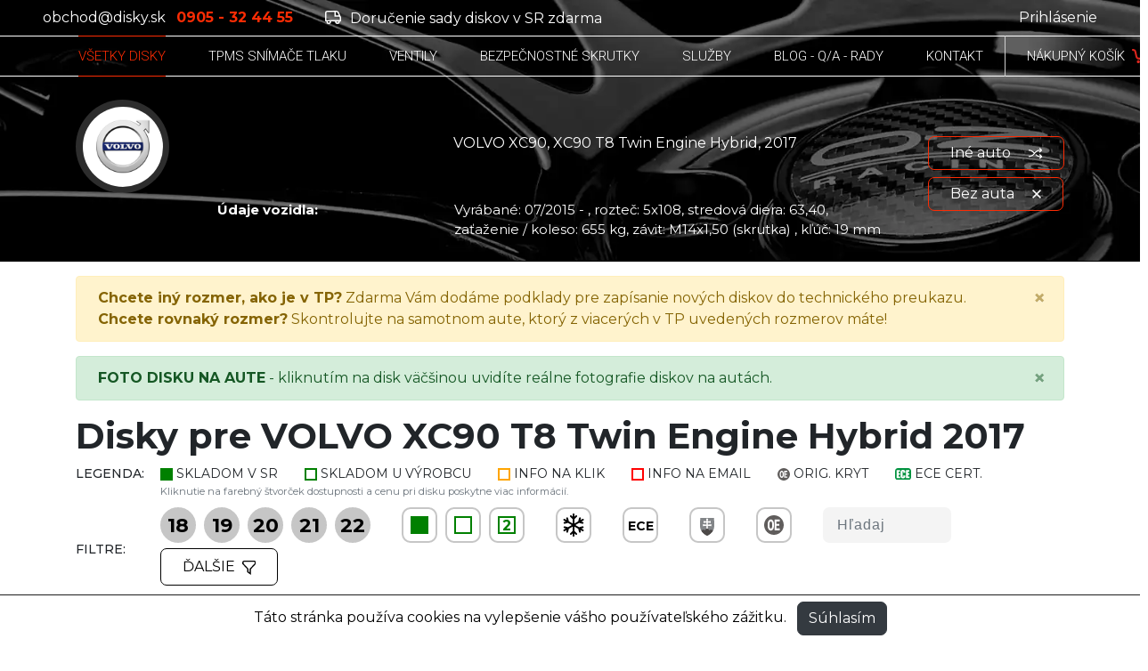

--- FILE ---
content_type: text/html; charset=UTF-8
request_url: https://www.disky.sk/disky/volvo/xc90/xc90-t8-twin-engine-hybrid-201507-603cfbbce273b/2017
body_size: 25511
content:








<!doctype html>
<html lang="sk">
<head>

    <!-- Google tag (gtag.js) -->
    <script async src="https://www.googletagmanager.com/gtag/js?id=G-LQDS4CYQT2"></script>
    <script>
        window.dataLayer = window.dataLayer || [];
        function gtag(){dataLayer.push(arguments);}
        gtag('js', new Date());

        gtag('config', 'G-LQDS4CYQT2');
    </script>

    <!-- Google Tag Manager -->
    <script>(function(w,d,s,l,i){w[l]=w[l]||[];w[l].push({'gtm.start':
                new Date().getTime(),event:'gtm.js'});var f=d.getElementsByTagName(s)[0],
            j=d.createElement(s),dl=l!='dataLayer'?'&l='+l:'';j.async=true;j.src=
            'https://www.googletagmanager.com/gtm.js?id='+i+dl;f.parentNode.insertBefore(j,f);
        })(window,document,'script','dataLayerGTM','GTM-N8MKHV7P');</script>
    <!-- End Google Tag Manager -->



    <meta charset="utf-8">
    <meta name="viewport" content="width=device-width, initial-scale=1, shrink-to-fit=no">

    <!-- CSRF Token -->
    <meta name="csrf-token" content="YIEJ23g9MD2GitrE4Uy8dquuh7t7VoFwyOWdbvXK">

            <title>Disky pre VOLVO XC90 T8 Twin Engine Hybrid 2017 - DISKY.SK by PRO RACING FRIEDL</title>
        <meta property="og:title" content="Disky pre VOLVO XC90 T8 Twin Engine Hybrid 2017 - DISKY.SK by PRO RACING FRIEDL" />
    
            <meta name="description" content="Autorizovaný predajca certifikovaných diskov v medzinárodnej sieti 'Oz paddock store' so skúsenosťami od roku 1996.">
        <meta property="og:description" content="Autorizovaný predajca certifikovaných diskov v medzinárodnej sieti 'Oz paddock store' so skúsenosťami od roku 1996." />
    

    <meta property="og:url" content="https://www.disky.sk/disky/volvo/xc90/xc90-t8-twin-engine-hybrid-201507-603cfbbce273b/2017" />

            <meta property="og:image" content="https://www.disky.sk/images/disky-sk.jpg " />
        <meta property="og:image:width" content="1312px" />
        <meta property="og:image:height" content="680px" />
    
    <meta property="og:type" content="website" />

    <link rel="shortcut icon" href="/images/favico/favicon.ico" type="image/x-icon">
    <link rel="icon" href="/images/favico//favicon.ico" type="image/x-icon">

    <link rel="icon" sizes="48x48" href="/images/favico/android-icon-48x48.png">
    <link rel="icon" sizes="96x96" href="/images/favico/android-icon-96x96.png">
    <link rel="icon" sizes="144x144" href="/images/favico/android-icon-144x144.png">
    <link rel="icon" sizes="192x192" href="/images/favico/android-icon-192x192.png">
    <link rel="apple-touch-icon" sizes="57x57" href="/images/favico/apple-icon-57x57.png">
    <link rel="apple-touch-icon" sizes="60x60" href="/images/favico/apple-icon-60x60.png">
    <link rel="apple-touch-icon" sizes="72x72" href="/images/favico/apple-icon-72x72.png">
    <link rel="apple-touch-icon" sizes="76x76" href="/images/favico/apple-icon-76x76.png">
    <link rel="apple-touch-icon" sizes="114x114" href="/images/favico/apple-icon-114x114.png">
    <link rel="apple-touch-icon" sizes="120x120" href="/images/favico/apple-icon-120x120.png">
    <link rel="apple-touch-icon" sizes="152x152" href="/images/favico/apple-icon-152x152.png">
    <link rel="apple-touch-icon" sizes="180x180" href="/images/favico/apple-icon-180x180.png">
    <meta name="msapplication-TileColor" content="#ff0000">
    <meta name="msapplication-TileImage" content="/images/favico/ms-icon-144x144.png">
    <link rel="manifest" href="/images/favico/manifest.json">

    <!-- Styles -->
    <link href="https://www.disky.sk/vendor/jquery-ui/jquery-ui.min.css" rel="stylesheet">
    <link href="https://www.disky.sk/css/app.css?v=9" rel="stylesheet">

    <script>

        
        
            </script>

</head>

<body>

<!-- Google Tag Manager (noscript) -->
<noscript><iframe src="https://www.googletagmanager.com/ns.html?id=GTM-N8MKHV7P"
                  height="0" width="0" style="display:none;visibility:hidden"></iframe></noscript>
<!-- End Google Tag Manager (noscript) -->

<!-- NAV -->
    <div class="sidebar fade">
    <div id="mySidenav" class="sidebar-inner d-block">
        <div class="row mx-0 py-4 border-bottom border-light-gray">
            <div class="col-7">
                <h3 class="fw-300 text-uppercase fs-px-20 font-roboto mb-0">parametre</h3>
            </div>
            <div class="col-5 text-right">
                <a href="javascript:void(0)" class="fw-300 fs-px-15 text-black decoration-none" onclick="closeNav()">Zatvoriť &times;</a>
            </div>
        </div>


        <form id="search-filter-form" class="search-filter-form" action="https://www.disky.sk/disky/volvo/xc90/xc90-t8-twin-engine-hybrid-201507-603cfbbce273b/2017" method="GET">
            <input type="hidden" name="sort">
<input type="hidden" name="wheel_winter_use" >
<input type="hidden" name="has_ECE_certificate" >
<input type="hidden" name="has_slovak_certificate" >
<input type="hidden" name="has_OE_cover" >
<input type="hidden" name="stock" >
    <input  disabled  type="hidden" name="wheel_diameters[]" value="18">
    <input  disabled  type="hidden" name="wheel_diameters[]" value="19">
    <input  disabled  type="hidden" name="wheel_diameters[]" value="20">
    <input  disabled  type="hidden" name="wheel_diameters[]" value="21">
    <input  disabled  type="hidden" name="wheel_diameters[]" value="22">


<div class="row mx-0">
    <div class="col-12">
        
        <div class="row mx-0">
            <div class="col-12 py-4 border-bottom border-light-gray">
                <div class="d-flex mb-3 justify-content-between">
                    <h4 class="fs-px-16 fw-600 mb-0">Pre pneumatiky</h4>

                    <a class="align-self-end fs-px-12 text-black remove-filter-button" data-name="wheel_tyres[]"><span
                            class="remove-button-text">× Zrušiť filter</span></a>
                </div>

                <div id="wheel-tyres-expander" class="expander-wrapper collapse" aria-expanded="false">

                                            <div class="custom-control custom-checkbox mb-2">
                            <input data-reorders-in-container="wheel-tyres-expander"
                                   data-original-choice-order="0"
                                    name="wheel_tyres[]"
                                   value="133" type="checkbox" class="custom-control-input wheel-tyre-checkbox"
                                   id="wheel-tyre-checkbox-0">
                            <label class="custom-control-label" for="wheel-tyre-checkbox-0">235/55 R19</label>
                        </div>
                                            <div class="custom-control custom-checkbox mb-2">
                            <input data-reorders-in-container="wheel-tyres-expander"
                                   data-original-choice-order="1"
                                    name="wheel_tyres[]"
                                   value="232" type="checkbox" class="custom-control-input wheel-tyre-checkbox"
                                   id="wheel-tyre-checkbox-1">
                            <label class="custom-control-label" for="wheel-tyre-checkbox-1">235/55 R20</label>
                        </div>
                                            <div class="custom-control custom-checkbox mb-2">
                            <input data-reorders-in-container="wheel-tyres-expander"
                                   data-original-choice-order="2"
                                    name="wheel_tyres[]"
                                   value="131" type="checkbox" class="custom-control-input wheel-tyre-checkbox"
                                   id="wheel-tyre-checkbox-2">
                            <label class="custom-control-label" for="wheel-tyre-checkbox-2">235/60 R18</label>
                        </div>
                                            <div class="custom-control custom-checkbox mb-2">
                            <input data-reorders-in-container="wheel-tyres-expander"
                                   data-original-choice-order="3"
                                    name="wheel_tyres[]"
                                   value="174" type="checkbox" class="custom-control-input wheel-tyre-checkbox"
                                   id="wheel-tyre-checkbox-3">
                            <label class="custom-control-label" for="wheel-tyre-checkbox-3">235/65 R18</label>
                        </div>
                                            <div class="custom-control custom-checkbox mb-2">
                            <input data-reorders-in-container="wheel-tyres-expander"
                                   data-original-choice-order="4"
                                    name="wheel_tyres[]"
                                   value="233" type="checkbox" class="custom-control-input wheel-tyre-checkbox"
                                   id="wheel-tyre-checkbox-4">
                            <label class="custom-control-label" for="wheel-tyre-checkbox-4">245/50 R20</label>
                        </div>
                                            <div class="custom-control custom-checkbox mb-2">
                            <input data-reorders-in-container="wheel-tyres-expander"
                                   data-original-choice-order="5"
                                    name="wheel_tyres[]"
                                   value="230" type="checkbox" class="custom-control-input wheel-tyre-checkbox"
                                   id="wheel-tyre-checkbox-5">
                            <label class="custom-control-label" for="wheel-tyre-checkbox-5">245/55 R19</label>
                        </div>
                                            <div class="custom-control custom-checkbox mb-2">
                            <input data-reorders-in-container="wheel-tyres-expander"
                                   data-original-choice-order="6"
                                    name="wheel_tyres[]"
                                   value="243" type="checkbox" class="custom-control-input wheel-tyre-checkbox"
                                   id="wheel-tyre-checkbox-6">
                            <label class="custom-control-label" for="wheel-tyre-checkbox-6">245/60 R18</label>
                        </div>
                                            <div class="custom-control custom-checkbox mb-2">
                            <input data-reorders-in-container="wheel-tyres-expander"
                                   data-original-choice-order="7"
                                    name="wheel_tyres[]"
                                   value="390" type="checkbox" class="custom-control-input wheel-tyre-checkbox"
                                   id="wheel-tyre-checkbox-7">
                            <label class="custom-control-label" for="wheel-tyre-checkbox-7">255/35 R22</label>
                        </div>
                                            <div class="custom-control custom-checkbox mb-2">
                            <input data-reorders-in-container="wheel-tyres-expander"
                                   data-original-choice-order="8"
                                    name="wheel_tyres[]"
                                   value="259" type="checkbox" class="custom-control-input wheel-tyre-checkbox"
                                   id="wheel-tyre-checkbox-8">
                            <label class="custom-control-label" for="wheel-tyre-checkbox-8">255/40 R21</label>
                        </div>
                                            <div class="custom-control custom-checkbox mb-2">
                            <input data-reorders-in-container="wheel-tyres-expander"
                                   data-original-choice-order="9"
                                    name="wheel_tyres[]"
                                   value="136" type="checkbox" class="custom-control-input wheel-tyre-checkbox"
                                   id="wheel-tyre-checkbox-9">
                            <label class="custom-control-label" for="wheel-tyre-checkbox-9">255/45 R20</label>
                        </div>
                                            <div class="custom-control custom-checkbox mb-2">
                            <input data-reorders-in-container="wheel-tyres-expander"
                                   data-original-choice-order="10"
                                    name="wheel_tyres[]"
                                   value="134" type="checkbox" class="custom-control-input wheel-tyre-checkbox"
                                   id="wheel-tyre-checkbox-10">
                            <label class="custom-control-label" for="wheel-tyre-checkbox-10">255/50 R19</label>
                        </div>
                                            <div class="custom-control custom-checkbox mb-2">
                            <input data-reorders-in-container="wheel-tyres-expander"
                                   data-original-choice-order="11"
                                    name="wheel_tyres[]"
                                   value="234" type="checkbox" class="custom-control-input wheel-tyre-checkbox"
                                   id="wheel-tyre-checkbox-11">
                            <label class="custom-control-label" for="wheel-tyre-checkbox-11">255/50 R20</label>
                        </div>
                                            <div class="custom-control custom-checkbox mb-2">
                            <input data-reorders-in-container="wheel-tyres-expander"
                                   data-original-choice-order="12"
                                    name="wheel_tyres[]"
                                   value="231" type="checkbox" class="custom-control-input wheel-tyre-checkbox"
                                   id="wheel-tyre-checkbox-12">
                            <label class="custom-control-label" for="wheel-tyre-checkbox-12">255/55 R19</label>
                        </div>
                                            <div class="custom-control custom-checkbox mb-2">
                            <input data-reorders-in-container="wheel-tyres-expander"
                                   data-original-choice-order="13"
                                    name="wheel_tyres[]"
                                   value="175" type="checkbox" class="custom-control-input wheel-tyre-checkbox"
                                   id="wheel-tyre-checkbox-13">
                            <label class="custom-control-label" for="wheel-tyre-checkbox-13">255/60 R18</label>
                        </div>
                                            <div class="custom-control custom-checkbox mb-2">
                            <input data-reorders-in-container="wheel-tyres-expander"
                                   data-original-choice-order="14"
                                    name="wheel_tyres[]"
                                   value="384" type="checkbox" class="custom-control-input wheel-tyre-checkbox"
                                   id="wheel-tyre-checkbox-14">
                            <label class="custom-control-label" for="wheel-tyre-checkbox-14">265/30 R22</label>
                        </div>
                                            <div class="custom-control custom-checkbox mb-2">
                            <input data-reorders-in-container="wheel-tyres-expander"
                                   data-original-choice-order="15"
                                    name="wheel_tyres[]"
                                   value="392" type="checkbox" class="custom-control-input wheel-tyre-checkbox"
                                   id="wheel-tyre-checkbox-15">
                            <label class="custom-control-label" for="wheel-tyre-checkbox-15">265/35 R22</label>
                        </div>
                                            <div class="custom-control custom-checkbox mb-2">
                            <input data-reorders-in-container="wheel-tyres-expander"
                                   data-original-choice-order="16"
                                    name="wheel_tyres[]"
                                   value="289" type="checkbox" class="custom-control-input wheel-tyre-checkbox"
                                   id="wheel-tyre-checkbox-16">
                            <label class="custom-control-label" for="wheel-tyre-checkbox-16">265/40 R21</label>
                        </div>
                                            <div class="custom-control custom-checkbox mb-2">
                            <input data-reorders-in-container="wheel-tyres-expander"
                                   data-original-choice-order="17"
                                    name="wheel_tyres[]"
                                   value="139" type="checkbox" class="custom-control-input wheel-tyre-checkbox"
                                   id="wheel-tyre-checkbox-17">
                            <label class="custom-control-label" for="wheel-tyre-checkbox-17">265/45 R20</label>
                        </div>
                                            <div class="custom-control custom-checkbox mb-2">
                            <input data-reorders-in-container="wheel-tyres-expander"
                                   data-original-choice-order="18"
                                    name="wheel_tyres[]"
                                   value="386" type="checkbox" class="custom-control-input wheel-tyre-checkbox"
                                   id="wheel-tyre-checkbox-18">
                            <label class="custom-control-label" for="wheel-tyre-checkbox-18">275/35 R22</label>
                        </div>
                                            <div class="custom-control custom-checkbox mb-2">
                            <input data-reorders-in-container="wheel-tyres-expander"
                                   data-original-choice-order="19"
                                    name="wheel_tyres[]"
                                   value="286" type="checkbox" class="custom-control-input wheel-tyre-checkbox"
                                   id="wheel-tyre-checkbox-19">
                            <label class="custom-control-label" for="wheel-tyre-checkbox-19">275/40 R21</label>
                        </div>
                                            <div class="custom-control custom-checkbox mb-2">
                            <input data-reorders-in-container="wheel-tyres-expander"
                                   data-original-choice-order="20"
                                    name="wheel_tyres[]"
                                   value="229" type="checkbox" class="custom-control-input wheel-tyre-checkbox"
                                   id="wheel-tyre-checkbox-20">
                            <label class="custom-control-label" for="wheel-tyre-checkbox-20">275/45 R20</label>
                        </div>
                    
                </div>

                                    <button type="button" data-target="#wheel-tyres-expander" class="btn btn-link expander-link text-orange collapsed"
                            data-toggle="collapse" aria-expanded="false" aria-controls="expander-1"><span class="sr-only">Zobraziť viac</span>
                    </button>
                            </div>
        </div>
        

        
        <div class="row mx-0">
            <div class="col-12 py-4 border-bottom border-light-gray">
                <h4 class="fs-px-16 fw-600 mb-3">Dostupnosť</h4>

                <div class="custom-control custom-checkbox mb-2">
                    <input  name="final_sale" type="checkbox" class="custom-control-input"
                           id="wheel-final-sale">
                    <label class="custom-control-label" for="wheel-final-sale">Aj s ukončenou výrobou</label>
                </div>

            </div>
        </div>
        


        
        <div class="row mx-0">
            <div class="col-12 py-4 border-bottom border-light-gray">
                <div class="d-flex mb-3 justify-content-between">
                    <h4 class="fs-px-16 fw-600 mb-0">Rozteč</h4>

                    <a class="align-self-end fs-px-12 text-black remove-filter-button" data-name="wheel_PCDs[]"><span class="remove-button-text">× Zrušiť filter</span></a>
                </div>

                <div id="wheel-PCD-expander" class="expander-wrapper collapse" aria-expanded="false">

                                            <div class="custom-control custom-checkbox mb-2">
                            <input data-reorders-in-container="wheel-PCD-expander"
                                   data-original-choice-order="0"
                                    name="wheel_PCDs[]"
                                   value="5x108" type="checkbox" class="custom-control-input wheel-PCD-checkbox"
                                   id="wheel-PCD-checkbox-0">
                            <label class="custom-control-label" for="wheel-PCD-checkbox-0">5x108</label>
                        </div>
                                            <div class="custom-control custom-checkbox mb-2">
                            <input data-reorders-in-container="wheel-PCD-expander"
                                   data-original-choice-order="1"
                                    name="wheel_PCDs[]"
                                   value="5x112" type="checkbox" class="custom-control-input wheel-PCD-checkbox"
                                   id="wheel-PCD-checkbox-1">
                            <label class="custom-control-label" for="wheel-PCD-checkbox-1">5x112</label>
                        </div>
                    
                </div>

                            </div>
        </div>
        

        
        <div class="row mx-0">
            <div class="col-12 py-4 border-bottom border-light-gray">
                <div class="d-flex mb-3 justify-content-between">
                    <h4 class="fs-px-16 fw-600 mb-0">Šírka</h4>

                    <a class="align-self-end fs-px-12 text-black remove-filter-button" data-name="wheel_rims[]"><span class="remove-button-text">× Zrušiť filter</span></a>
                </div>

                <div id="wheel-rims-expander" class="expander-wrapper collapse" aria-expanded="false">

                                            <div class="custom-control custom-checkbox mb-2">
                            <input data-reorders-in-container="wheel-rims-expander"
                                   data-original-choice-order="0"
                                    name="wheel_rims[]"
                                   value="8.00" type="checkbox" class="custom-control-input wheel-rims-checkbox"
                                   id="wheel-rims-checkbox-0">
                            <label class="custom-control-label" for="wheel-rims-checkbox-0">8</label>
                        </div>
                                            <div class="custom-control custom-checkbox mb-2">
                            <input data-reorders-in-container="wheel-rims-expander"
                                   data-original-choice-order="1"
                                    name="wheel_rims[]"
                                   value="8.50" type="checkbox" class="custom-control-input wheel-rims-checkbox"
                                   id="wheel-rims-checkbox-1">
                            <label class="custom-control-label" for="wheel-rims-checkbox-1">8,5</label>
                        </div>
                                            <div class="custom-control custom-checkbox mb-2">
                            <input data-reorders-in-container="wheel-rims-expander"
                                   data-original-choice-order="2"
                                    name="wheel_rims[]"
                                   value="9.00" type="checkbox" class="custom-control-input wheel-rims-checkbox"
                                   id="wheel-rims-checkbox-2">
                            <label class="custom-control-label" for="wheel-rims-checkbox-2">9</label>
                        </div>
                                            <div class="custom-control custom-checkbox mb-2">
                            <input data-reorders-in-container="wheel-rims-expander"
                                   data-original-choice-order="3"
                                    name="wheel_rims[]"
                                   value="9.50" type="checkbox" class="custom-control-input wheel-rims-checkbox"
                                   id="wheel-rims-checkbox-3">
                            <label class="custom-control-label" for="wheel-rims-checkbox-3">9,5</label>
                        </div>
                                            <div class="custom-control custom-checkbox mb-2">
                            <input data-reorders-in-container="wheel-rims-expander"
                                   data-original-choice-order="4"
                                    name="wheel_rims[]"
                                   value="10.00" type="checkbox" class="custom-control-input wheel-rims-checkbox"
                                   id="wheel-rims-checkbox-4">
                            <label class="custom-control-label" for="wheel-rims-checkbox-4">10</label>
                        </div>
                    
                </div>

                                    <button type="button" data-target="#wheel-rims-expander" class="btn btn-link expander-link text-orange collapsed"
                            data-toggle="collapse" aria-expanded="false" aria-controls="expander-1"><span class="sr-only">Zobraziť viac</span>
                    </button>
                            </div>
        </div>
        

        <div class="row mx-0">
            <div class="col-12 py-4 border-bottom border-light-gray">
                <div class="d-flex mb-3 justify-content-between">
                    <h4 class="fs-px-16 fw-600 mb-0">ET disku</h4>

                    <a class="align-self-end fs-px-12 text-black remove-filter-button" data-name="wheel_ETs" data-input-type="text"><span
                            class="remove-button-text">× Zrušiť filter</span></a>
                </div>


                <div class="custom-slider-wrapper wheel-ET-slider">
                    <input name="wheel_ETs" type="hidden" value="31-45"
                           data-min-max="31-45"
                           data-min="31" data-max="45">
                    <div class="slider-range"></div>
                    <div class="slider-label-min text-secondary fw-400 fs-px-14"></div>
                    <div class="slider-label-max text-secondary fw-400 fs-px-14"></div>
                    <div class="slider-value-min text-orange fw-600"></div>
                    <div class="slider-value-max text-orange fw-600"></div>
                </div>

            </div>
        </div>

                    
            <div class="row mx-0">
                <div class="col-12 py-4 border-bottom border-light-gray">
                    <div class="d-flex mb-3 justify-content-between">
                        <h4 class="fs-px-16 fw-600 mb-0">Značka disku</h4>

                        <a class="align-self-end fs-px-12 text-black remove-filter-button" data-name="item_brands[]"><span
                                class="remove-button-text">× Zrušiť filter</span></a>
                    </div>

                    <div id="wheel-brand-expander" class="expander-wrapper" aria-expanded="false">

                                                    <div class="custom-control custom-checkbox mb-2">
                                <input data-reorders-in-container="wheel-brand-expander"
                                       data-original-choice-order="0"
                                        name="item_brands[]"
                                       value="2" type="checkbox" class="custom-control-input"
                                       id="wheel-brand-checkbox-0">
                                <label class="custom-control-label"
                                       for="wheel-brand-checkbox-0">MSW</label>
                            </div>
                                                    <div class="custom-control custom-checkbox mb-2">
                                <input data-reorders-in-container="wheel-brand-expander"
                                       data-original-choice-order="1"
                                        name="item_brands[]"
                                       value="3" type="checkbox" class="custom-control-input"
                                       id="wheel-brand-checkbox-1">
                                <label class="custom-control-label"
                                       for="wheel-brand-checkbox-1">OZ</label>
                            </div>
                                                    <div class="custom-control custom-checkbox mb-2">
                                <input data-reorders-in-container="wheel-brand-expander"
                                       data-original-choice-order="2"
                                        name="item_brands[]"
                                       value="1" type="checkbox" class="custom-control-input"
                                       id="wheel-brand-checkbox-2">
                                <label class="custom-control-label"
                                       for="wheel-brand-checkbox-2">SPARCO</label>
                            </div>
                        
                    </div>

                </div>
            </div>
            
        
        <div class="row mx-0">
            <div class="col-12 py-4 border-bottom border-light-gray">
                <div class="d-flex mb-3 justify-content-between">
                    <h4 class="fs-px-16 fw-600 mb-0">Nosnosť</h4>

                    <a class="align-self-end fs-px-12 text-black remove-filter-button" data-name="wheel_max_load" data-input-type="text"><span
                            class="remove-button-text">× Zrušiť filter</span></a>
                </div>


                <div class="custom-slider-wrapper wheel-max-load-slider">
                    <input name="wheel_max_load" type="hidden" value="670-975"
                           data-min-max="670-975"
                           data-min="670"
                           data-max="975">
                    <div class="slider-range"></div>
                    <div class="slider-label-min text-secondary fw-400 fs-px-14"></div>
                    <div class="slider-label-max text-secondary fw-400 fs-px-14"></div>
                    <div class="slider-value-min text-orange fw-600"></div>
                    <div class="slider-value-max text-orange fw-600"></div>
                </div>

            </div>
        </div>

                    
            <div class="row mx-0">
                <div class="col-12 py-4 border-bottom border-light-gray">
                    <div class="d-flex mb-3 justify-content-between">
                        <h4 class="fs-px-16 fw-600 mb-0">Dizajn</h4>

                        <a class="align-self-end fs-px-12 text-black remove-filter-button" data-name="wheel_tags[]"><span
                                class="remove-button-text">× Zrušiť filter</span></a>
                    </div>

                    <div id="wheel-tags-expander" class="expander-wrapper collapse" aria-expanded="false">

                        
                    </div>

                                    </div>
            </div>
            

            
            <div class="row mx-0">
                <div class="col-12 py-4 border-bottom border-light-gray">
                    <div class="d-flex mb-3 justify-content-between">
                        <h4 class="fs-px-16 fw-600 mb-0">Farba</h4>

                        <a class="align-self-end fs-px-12 text-black remove-filter-button" data-name="wheel_colors[]"><span
                                class="remove-button-text">× Zrušiť filter</span></a>
                    </div>

                    <div id="wheel-color-expander" class="expander-wrapper collapse" aria-expanded="false">

                                                    <div class="custom-control custom-checkbox mb-2">
                                <input data-reorders-in-container="wheel-color-expander"
                                       data-original-choice-order="0"
                                                                              name="wheel_colors[]" value="GLOSS BLACK" type="checkbox" class="custom-control-input"
                                       id="wheel-color-checkbox-0">
                                <label class="custom-control-label"
                                       for="wheel-color-checkbox-0">GLOSS BLACK</label>
                            </div>
                                                    <div class="custom-control custom-checkbox mb-2">
                                <input data-reorders-in-container="wheel-color-expander"
                                       data-original-choice-order="11"
                                                                              name="wheel_colors[]" value="MATT DARK GRAPHITE DIAMOND CUT" type="checkbox" class="custom-control-input"
                                       id="wheel-color-checkbox-1">
                                <label class="custom-control-label"
                                       for="wheel-color-checkbox-1">MATT DARK GRAPHITE DIAMOND CUT</label>
                            </div>
                                                    <div class="custom-control custom-checkbox mb-2">
                                <input data-reorders-in-container="wheel-color-expander"
                                       data-original-choice-order="19"
                                                                              name="wheel_colors[]" value="STAR GRAPHITE" type="checkbox" class="custom-control-input"
                                       id="wheel-color-checkbox-2">
                                <label class="custom-control-label"
                                       for="wheel-color-checkbox-2">STAR GRAPHITE</label>
                            </div>
                                                    <div class="custom-control custom-checkbox mb-2">
                                <input data-reorders-in-container="wheel-color-expander"
                                       data-original-choice-order="18"
                                                                              name="wheel_colors[]" value="SATIN BLACK" type="checkbox" class="custom-control-input"
                                       id="wheel-color-checkbox-3">
                                <label class="custom-control-label"
                                       for="wheel-color-checkbox-3">SATIN BLACK</label>
                            </div>
                                                    <div class="custom-control custom-checkbox mb-2">
                                <input data-reorders-in-container="wheel-color-expander"
                                       data-original-choice-order="17"
                                                                              name="wheel_colors[]" value="RALLY BRONZE" type="checkbox" class="custom-control-input"
                                       id="wheel-color-checkbox-4">
                                <label class="custom-control-label"
                                       for="wheel-color-checkbox-4">RALLY BRONZE</label>
                            </div>
                                                    <div class="custom-control custom-checkbox mb-2">
                                <input data-reorders-in-container="wheel-color-expander"
                                       data-original-choice-order="16"
                                                                              name="wheel_colors[]" value="MATT RACE SILVER BLACK LETTERING" type="checkbox" class="custom-control-input"
                                       id="wheel-color-checkbox-5">
                                <label class="custom-control-label"
                                       for="wheel-color-checkbox-5">MATT RACE SILVER BLACK LETTERING</label>
                            </div>
                                                    <div class="custom-control custom-checkbox mb-2">
                                <input data-reorders-in-container="wheel-color-expander"
                                       data-original-choice-order="15"
                                                                              name="wheel_colors[]" value="MATT GUN METAL FULL POLISHED (MGMFP)" type="checkbox" class="custom-control-input"
                                       id="wheel-color-checkbox-6">
                                <label class="custom-control-label"
                                       for="wheel-color-checkbox-6">MATT GUN METAL FULL POLISHED (MGMFP)</label>
                            </div>
                                                    <div class="custom-control custom-checkbox mb-2">
                                <input data-reorders-in-container="wheel-color-expander"
                                       data-original-choice-order="14"
                                                                              name="wheel_colors[]" value="MATT GUN METAL" type="checkbox" class="custom-control-input"
                                       id="wheel-color-checkbox-7">
                                <label class="custom-control-label"
                                       for="wheel-color-checkbox-7">MATT GUN METAL</label>
                            </div>
                                                    <div class="custom-control custom-checkbox mb-2">
                                <input data-reorders-in-container="wheel-color-expander"
                                       data-original-choice-order="13"
                                                                              name="wheel_colors[]" value="MATT GRAPHITE SILVER LETTERING" type="checkbox" class="custom-control-input"
                                       id="wheel-color-checkbox-8">
                                <label class="custom-control-label"
                                       for="wheel-color-checkbox-8">MATT GRAPHITE SILVER LETTERING</label>
                            </div>
                                                    <div class="custom-control custom-checkbox mb-2">
                                <input data-reorders-in-container="wheel-color-expander"
                                       data-original-choice-order="12"
                                                                              name="wheel_colors[]" value="MATT GRAPHITE" type="checkbox" class="custom-control-input"
                                       id="wheel-color-checkbox-9">
                                <label class="custom-control-label"
                                       for="wheel-color-checkbox-9">MATT GRAPHITE</label>
                            </div>
                                                    <div class="custom-control custom-checkbox mb-2">
                                <input data-reorders-in-container="wheel-color-expander"
                                       data-original-choice-order="10"
                                                                              name="wheel_colors[]" value="MATT BLACK SILVER LETTERING" type="checkbox" class="custom-control-input"
                                       id="wheel-color-checkbox-10">
                                <label class="custom-control-label"
                                       for="wheel-color-checkbox-10">MATT BLACK SILVER LETTERING</label>
                            </div>
                                                    <div class="custom-control custom-checkbox mb-2">
                                <input data-reorders-in-container="wheel-color-expander"
                                       data-original-choice-order="1"
                                                                              name="wheel_colors[]" value="GLOSS BLACK DIAMOND CUT" type="checkbox" class="custom-control-input"
                                       id="wheel-color-checkbox-11">
                                <label class="custom-control-label"
                                       for="wheel-color-checkbox-11">GLOSS BLACK DIAMOND CUT</label>
                            </div>
                                                    <div class="custom-control custom-checkbox mb-2">
                                <input data-reorders-in-container="wheel-color-expander"
                                       data-original-choice-order="9"
                                                                              name="wheel_colors[]" value="MATT BLACK DIAMOND CUT" type="checkbox" class="custom-control-input"
                                       id="wheel-color-checkbox-12">
                                <label class="custom-control-label"
                                       for="wheel-color-checkbox-12">MATT BLACK DIAMOND CUT</label>
                            </div>
                                                    <div class="custom-control custom-checkbox mb-2">
                                <input data-reorders-in-container="wheel-color-expander"
                                       data-original-choice-order="8"
                                                                              name="wheel_colors[]" value="MATT BLACK" type="checkbox" class="custom-control-input"
                                       id="wheel-color-checkbox-13">
                                <label class="custom-control-label"
                                       for="wheel-color-checkbox-13">MATT BLACK</label>
                            </div>
                                                    <div class="custom-control custom-checkbox mb-2">
                                <input data-reorders-in-container="wheel-color-expander"
                                       data-original-choice-order="7"
                                                                              name="wheel_colors[]" value="HYPER DARK" type="checkbox" class="custom-control-input"
                                       id="wheel-color-checkbox-14">
                                <label class="custom-control-label"
                                       for="wheel-color-checkbox-14">HYPER DARK</label>
                            </div>
                                                    <div class="custom-control custom-checkbox mb-2">
                                <input data-reorders-in-container="wheel-color-expander"
                                       data-original-choice-order="6"
                                                                              name="wheel_colors[]" value="GLOSS GUN METAL FULL POLISHED" type="checkbox" class="custom-control-input"
                                       id="wheel-color-checkbox-15">
                                <label class="custom-control-label"
                                       for="wheel-color-checkbox-15">GLOSS GUN METAL FULL POLISHED</label>
                            </div>
                                                    <div class="custom-control custom-checkbox mb-2">
                                <input data-reorders-in-container="wheel-color-expander"
                                       data-original-choice-order="5"
                                                                              name="wheel_colors[]" value="GLOSS GUN METAL" type="checkbox" class="custom-control-input"
                                       id="wheel-color-checkbox-16">
                                <label class="custom-control-label"
                                       for="wheel-color-checkbox-16">GLOSS GUN METAL</label>
                            </div>
                                                    <div class="custom-control custom-checkbox mb-2">
                                <input data-reorders-in-container="wheel-color-expander"
                                       data-original-choice-order="4"
                                                                              name="wheel_colors[]" value="GLOSS DARK GREY FULL POLISHED" type="checkbox" class="custom-control-input"
                                       id="wheel-color-checkbox-17">
                                <label class="custom-control-label"
                                       for="wheel-color-checkbox-17">GLOSS DARK GREY FULL POLISHED</label>
                            </div>
                                                    <div class="custom-control custom-checkbox mb-2">
                                <input data-reorders-in-container="wheel-color-expander"
                                       data-original-choice-order="3"
                                                                              name="wheel_colors[]" value="GLOSS BLACK+DIAMOND LIP" type="checkbox" class="custom-control-input"
                                       id="wheel-color-checkbox-18">
                                <label class="custom-control-label"
                                       for="wheel-color-checkbox-18">GLOSS BLACK+DIAMOND LIP</label>
                            </div>
                                                    <div class="custom-control custom-checkbox mb-2">
                                <input data-reorders-in-container="wheel-color-expander"
                                       data-original-choice-order="2"
                                                                              name="wheel_colors[]" value="GLOSS BLACK FULL POLISHED" type="checkbox" class="custom-control-input"
                                       id="wheel-color-checkbox-19">
                                <label class="custom-control-label"
                                       for="wheel-color-checkbox-19">GLOSS BLACK FULL POLISHED</label>
                            </div>
                                                    <div class="custom-control custom-checkbox mb-2">
                                <input data-reorders-in-container="wheel-color-expander"
                                       data-original-choice-order="20"
                                                                              name="wheel_colors[]" value="STAR GRAPHITE DIAMOND LIP" type="checkbox" class="custom-control-input"
                                       id="wheel-color-checkbox-20">
                                <label class="custom-control-label"
                                       for="wheel-color-checkbox-20">STAR GRAPHITE DIAMOND LIP</label>
                            </div>
                        
                    </div>
                                            <button type="button" data-target="#wheel-color-expander" class="btn btn-link expander-link text-orange collapsed"
                                data-toggle="collapse" aria-expanded="false" aria-controls="expander-1"><span class="sr-only">Zobraziť viac</span>
                        </button>
                                    </div>
            </div>
            

        
    </div>
</div>
        </form>
    </div>
</div>
<div class="container-fluid position-absolute z-index-99">
    <div class="row">
        <div class="col px-0 main-nav">
            <nav class="d-none d-md-flex navbar navbar-expand-md py-2 navbar-hiding w-100 px-md-5">
                <div class="mr-auto">

                    <span id="e459795436">[javascript protected email address]</span><script type="text/javascript">/*<![CDATA[*/eval("var a=\"X6IsD@Be4+nQArgbPiNGtSE.dC3cTUzqRO7uo1mLwYMfKhFyj_Z-HW90aVxlJvk528p\";var b=a.split(\"\").sort().join(\"\");var c=\"0Mfj0KrK_l-8Il-\";var d=\"\";for(var e=0;e<c.length;e++)d+=b.charAt(a.indexOf(c.charAt(e)));document.getElementById(\"e459795436\").innerHTML=\"<a class='link-white-orange mr-2' href=\\\"mailto:\"+d+\"?bcc=info@proracing.sk\\\">\"+d+\"</a>\"")/*]]>*/</script>

                    <a class="text-orange mr-2" href="tel:+421905324455">
                        <strong>0905 - 32 44 55</strong>
                    </a>

											<a class="link-white-orange link-svg ml-4" href="https://www.disky.sk">
							<svg xmlns="http://www.w3.org/2000/svg" viewBox="0 0 34.152 28.632">
								<path d="M34.152,23.511a8.5,8.5,0,0,0-.736-3.469l-3.952-8.892a5.7,5.7,0,0,0-5.2-3.38h-4.34a23.783,23.783,0,0,0-5.692,0H4.269A4.269,4.269,0,0,0,0,12.039v18.5H2.9a4.931,4.931,0,0,0-.058.712,4.981,4.981,0,0,0,9.961,0,4.931,4.931,0,0,0-.058-.712H21.4a4.931,4.931,0,0,0-.058.712,4.981,4.981,0,0,0,9.961,0,4.931,4.931,0,0,0-.058-.712h2.9Zm-7.289-11.2,2.411,5.425H22.768V10.616h1.494a2.846,2.846,0,0,1,2.6,1.691ZM9.961,31.249a2.135,2.135,0,1,1-4.269,0,2.018,2.018,0,0,1,.132-.712h4a2.018,2.018,0,0,1,.132.712Zm18.5,0a2.135,2.135,0,1,1-4.269,0,2.018,2.018,0,0,1,.132-.712h4A2.018,2.018,0,0,1,28.46,31.249Zm2.846-3.558H2.846V12.039a1.423,1.423,0,0,1,1.423-1.423H19.922v9.961H30.539l.276.622a5.648,5.648,0,0,1,.491,2.312Z" transform="translate(0 -7.598)" fill="currentColor" />
							</svg>
							Doručenie sady diskov v SR zdarma
						</a>
					
                </div>

                                <a class="link-white-orange ml-auto" href="https://www.disky.sk/prihlasenie">
                    Prihlásenie
                </a>
                
                            </nav>
            <nav class="navbar navbar-expand-md py-3 py-md-0 navbar-hiding w-100 border-y-inset-md px-md-5">
                <a class="navbar-brand mr-0 mr-md-3 py-2" href="https://www.disky.sk">
                    <img src="/images/assets/svg/DISKY-SK-white.svg" alt="kolesa.sk" class="img-fluid w-100">
                </a>


                <div class="d-flex ml-auto px-1 px-lg-5 d-md-none">
                    <a href="https://www.disky.sk/nakupny-kosik" class=" position-relative px-3">
                        <img src="/images/assets/svg/cart-empty-white.svg" alt="kosik" width="22px" class="ml-lg-2">
                                            </a>
                </div>


                <div class="navbar-light">
                    <button class="orange-toggler navbar-toggler text-secondary collapsed" type="button" data-toggle="collapse"
                            data-target="#navbarNavAltMarkup" aria-controls="navbarNavAltMarkup" aria-expanded="false"
                            aria-label="Toggle navigation">
                        <span class="navbar-toggler-icon"></span>
                    </button>
                </div>


                <div class="collapse navbar-collapse align-self-stretch" id="navbarNavAltMarkup">
                    <div class="navbar-nav ml-auto d-flex align-items-center align-self-stretch pb-3 pb-md-0 text-uppercase">
                        <a class="d-flex align-self-stretch align-items-center pl-md-3 px-xl-4 nav-item nav-link  active "
                           href="https://www.disky.sk/disky">
                            <span class="d-flex align-self-stretch align-items-center h-100">Všetky&nbsp;Disky</span>
                        </a>
						
                        <a class="d-flex align-self-stretch align-items-center pl-md-3 px-xl-4 nav-item nav-link"
                           href="/kategoria/tpms?frequency%5B%5D=433MHz">
                            <span class="d-flex align-self-stretch align-items-center h-100">TPMS&nbsp;snímače&nbsp;tlaku</span>
                        </a>

                        <a class="d-flex align-self-stretch align-items-center pl-md-3 px-xl-4 nav-item nav-link"
                           href="/kategoria/valves?material%5B%5D=AL">
                            <span class="d-flex align-self-stretch align-items-center h-100">Ventily</span>
                        </a>

                        <a class="d-flex align-self-stretch align-items-center pl-md-3 px-xl-4 nav-item nav-link"
                           href="/kategoria/bezpecnostne-skrutky?bolt_nut%5B%5D=matica&bolt_nut%5B%5D=skrutka">
                            <span class="d-flex align-self-stretch align-items-center h-100">bezpečnostné&nbsp;skrutky</span>
                        </a>

                       <a class="d-flex align-self-stretch align-items-center pl-md-3 px-xl-4 nav-item nav-link"
                           href="/kategoria/services?work%5B%5D=pneuservis">
                            <span class="d-flex align-self-stretch align-items-center h-100">Služby</span>
                        </a>

                        <a class="d-flex align-self-stretch align-items-center pl-md-3 px-xl-4 nav-item nav-link "
                           href="https://www.disky.sk/clanky">
                            <span class="d-flex align-self-stretch align-items-center h-100">Blog&nbsp;-&nbsp;Q/A&nbsp;-&nbsp;rady</span>
                        </a>

						<a class="d-flex align-self-stretch align-items-center pl-md-3 px-xl-4 nav-item nav-link"
						   href="#kontakt">
							<span class="d-flex align-self-stretch align-items-center h-100">Kontakt</span>
						</a>


                        


                                                    <div class="d-flex flex-column d-md-none border-top border-white mt-2 pt-2 w-100">
                                <a class="d-flex d-md-none align-self-stretch align-items-center pl-md-3 px-xl-4 nav-item nav-link "
                                   href="https://www.disky.sk/prihlasenie">
                                    <span class="d-flex align-self-stretch align-items-center h-100">Prihlásenie</span>
                                </a>
                            </div>
                        
                        
                    </div>


                    <div class="d-none d-md-flex navbar-nav ml-auto align-items-center align-self-stretch pb-3 pb-md-0 text-uppercase border-left border-light-gray">
                        <a class="d-flex align-self-stretch align-items-center nav-item nav-link pl-4 pr-0"
                           href="https://www.disky.sk/nakupny-kosik">
                            <span class="d-flex align-self-stretch align-items-center h-100 position-relative text-nowrap">nákupný košík <img src="/images/assets/svg/cart-empty-red.svg" alt="kosik" width="18px" class="ml-2">  </span>
                        </a>
                    </div>
                </div>
            </nav>
        </div>
    </div>
</div>
<!-- EOF NAV -->

<!-- MAIN CONTENT -->
<main>
    
    <!-- hero -->
<div class="container-fluid bg-cover pt-5 bg-black" style="background-image: url('/images/assets/hero-detail.webp')">
    <div class="row pt-5">
        <div class="container-md">
            <div class="row">
                <div class="col-lg-12 py-3">
                    <div class="row justify-content-between align-items-center">
                        
                            <div class="col">
                                <div class="row">
                                    <div class="col-4 col-sm-3 col-lg-2">
                                        <div
                                            class="bg-lighter-gray-40 rounded-circle mr-3 overflow-hidden d-inline-flex align-items-center justify-content-center"
                                            style="width: 105px;height: 105px;">
                                            <div
                                                class="rounded-circle overflow-hidden bg-white d-inline-flex align-items-center justify-content-center"
                                                style="width: 90px;height: 90px;">
                                                <img src="https://www.disky.sk/storage/uploads/vehicle-brands/Volvo-logo.png" alt="logo"
                                                     class="img-fluid m-1 ">
                                            </div>
                                        </div>
                                    </div>
                                    <div class="col-8 col-sm-9 col-lg-10 text-white d-flex align-items-center">
                                        <div class="row mb-2 w-100">
                                            <div class="col-md-4 text-left">
                                                                                            </div>
                                            <div class="col-md-8 pl-md-4">
                                                VOLVO XC90, XC90 T8 Twin Engine Hybrid, 2017

                                                <a href="#vehicle-info" data-toggle="collapse" class="d-block d-md-none text-underline text-white text-left">Zobraziť údaje vozidla</a>
                                            </div>
                                        </div>

                                    </div>

                                    <div id="vehicle-info" class="col-12 collapse collapse-md-none">
                                        <div class="row">
                                            <div class="col-sm-9 offset-md-3 col-lg-10 offset-lg-2 text-white pt-2">
                                                                                                <div class="row mb-2">
                                                    <div class="col-md-4">
                                                        <p class="mb-0 fw-600 fs-px-15">Údaje vozidla: </p>
                                                    </div>
                                                    <div class="col-md-8">
														<p class="mb-0 fs-px-15">
															Vyrábané:&nbsp;07/2015 - ,
															rozteč:&nbsp;5x108,
															stredová diera:&nbsp;63,40,
															zaťaženie&nbsp;/&nbsp;koleso:&nbsp;655&nbsp;kg,
															závit:&nbsp;M14x1,50
																																														(skrutka)
															,
															kľúč:&nbsp;19&nbsp;mm
														</p>
                                                    </div>
                                                </div>
                                                
                                                                                            </div>
                                        </div>
                                    </div>

                                </div>
                            </div>

							<div class="col-12 col-lg-auto ml-auto d-flex align-items-start mt-4 mt-lg-0 flex-column justify-content-start buttons-container">
                                <form method="POST" action="https://www.disky.sk/clear-vehicle-type" class="w-100 mb-2">
                                    <input type="hidden" name="_token" value="YIEJ23g9MD2GitrE4Uy8dquuh7t7VoFwyOWdbvXK">                                    <button type="submit" class="btn btn-ghost-orange text-white px-4">Iné auto 
                                    <img src="/images/assets/svg/switch.svg" alt="remove" width="15px" class="ml-3">
                                    </button>
                                </form>
								
                                <form method="POST" action="https://www.disky.sk/clear-selected-vehicle" class="w-100">
                                    <input type="hidden" name="_token" value="YIEJ23g9MD2GitrE4Uy8dquuh7t7VoFwyOWdbvXK">                                    <button type="submit" class="btn btn-ghost-orange text-white px-4">Bez auta
                                    <img src="/images/assets/svg/x-white.svg" alt="remove" width="10px" class="ml-3">
                                    </button>
                                </form>
                            </div>
                                            </div>
                </div>
            </div>
        </div>
    </div>
</div>
<div class="container-fluid bg-black js-navbar-hidding">
    <div class="row">
        <div class="container-md">
            <div class="row">
                <div class="col-12 py-2 d-flex justify-content-between align-items-center">
                                            <span class="fw-300 fs-px-18 text-white">VOLVO XC90, XC90 T8 Twin Engine Hybrid, 2017</span>
                                        <a href="#vehicle-data" data-toggle="collapse" class="text-orange text-underline collapse-icon icon-orange" role="button"
                       aria-expanded="false">Zobraziť údaje o vozidle</a>
                </div>
                <div id="vehicle-data" class="collapse col-lg-12 py-3">

                                        <div class="row mb-2">
                        <div class="col-3">
                            <p class="mb-0 fw-600 fs-px-15 text-white">Údaje vozidla: </p>
                        </div>
                        <div class="col-9">
                            <p class="mb-0 fs-px-15 text-white">
                                Vyrábané:&nbsp;07/2015 - ,
                                rozteč:&nbsp;5x108,
                                stredová diera:&nbsp;63,40,
                                zaťaženie&nbsp;/&nbsp;koleso:&nbsp;655&nbsp;kg,
                                závit:&nbsp;M14x1,50&nbsp;(skrutka),
                                kľúč:&nbsp;19&nbsp;mm
                            </p>
                        </div>
                    </div>
                    
                                    </div>
            </div>
        </div>
    </div>
</div>
<!-- EOF hero -->


<script>
  document.addEventListener("DOMContentLoaded", function () {
    const form = document.querySelector(".select-vehicle-type-form");
    const selects = form.querySelectorAll("select");

    // Kontrola, či sú všetky polia vyplnené
    function areAllFieldsFilled() {
      return Array.from(selects).every(select => select.value !== "");
    }

    selects.forEach((select, index) => {
      select.addEventListener("change", () => {
        // Dynamické načítanie a kontrola
        if (index < selects.length - 1) {
          console.log(`Pole ${index + 1} bolo vybrané. Načítavanie ďalších možností...`);
        }

        // Odoslať formulár, ak sú všetky polia vyplnené
        if (index === selects.length - 1 && areAllFieldsFilled()) {
          form.submit();
        }
      });
    });
  });
</script>

<script>
document.addEventListener('DOMContentLoaded', function () {
    const brandSelect = document.getElementById('vehicle-type-search-vehicle-brand');
    const yearSelect = document.getElementById('vehicle-type-search-vehicle-build-year');
    const modelSelect = document.getElementById('vehicle-type-search-vehicle-model');
    const typeSelect = document.getElementById('vehicle-type-search-vehicle-type');

    const yearBlock = document.getElementById('block-year');
    const modelBlock = document.getElementById('block-model');
    const typeBlock = document.getElementById('block-type');

    brandSelect.addEventListener('change', function () {
        if (this.value) {
            yearBlock.classList.remove('d-none');
        } else {
            yearBlock.classList.add('d-none');
            modelBlock.classList.add('d-none');
            typeBlock.classList.add('d-none');
        }
    });

    yearSelect.addEventListener('change', function () {
        if (this.value) {
            modelBlock.classList.remove('d-none');
        } else {
            modelBlock.classList.add('d-none');
            typeBlock.classList.add('d-none');
        }
    });

    modelSelect.addEventListener('change', function () {
        if (this.value) {
            typeBlock.classList.remove('d-none');
        } else {
            typeBlock.classList.add('d-none');
        }
    });
});
</script>



    <div class="container-fluid js-navbar-hidding-padding">
        <div class="row">
            <div class="container-xl">


                <div class="container  pt-3">
                    <div class="row">
                        <div class="col-md-12 alert alert-warning alert-dismissible fade show user-notification d-none" data-notification-id="0"
                             data-hide-for="672"
                             role="alert">
                            <strong>Chcete iný rozmer, ako je v TP?</strong> Zdarma Vám dodáme podklady pre zapísanie nových diskov do technického preukazu.
                            <p class="m-0"><strong>Chcete rovnaký rozmer?</strong> Skontrolujte na samotnom aute, ktorý z viacerých v TP uvedených rozmerov máte!
                            </p>
                            <button type="button" class="close" data-dismiss="alert" aria-label="Close">
                                <span aria-hidden="true">×</span>
                            </button>
                        </div>
                    </div>
                </div>

                <div class="container ">
        <div class="row">
                            <div class="col-md-12 alert alert-success alert-dismissible fade show user-notification d-none "
                     data-notification-id="5" data-hide-for="168" role="alert">
                    <b>FOTO DISKU NA AUTE</b> - kliknutím na disk väčšinou uvidíte reálne fotografie diskov na autách.
                    <button type="button" class="close" data-dismiss="alert" aria-label="Close">
                        <span aria-hidden="true">&times;</span>
                    </button>
                </div>
                    </div>
    </div>


                <h1 class="h1 font-weight-bold headline">Disky pre VOLVO XC90 T8 Twin Engine Hybrid 2017</h1>

                <div class="quick-filters fs-px-14">
    <div class="row">
        <div class="col-md-1">
            <p class="text-uppercase fw-500 m-0">Legenda:</p>
        </div>
        <div class="col-md-11 d-flex flex-column">
            <div class="row">
                <div class="col-auto">
                    <div class="d-flex align-items-center" data-toggle="tooltip" data-placement="top"
                         title="Označenie diskov, z ktorých sú aspoň 4 ks u nás v BA skladom.">
                        <div class="stock-circle stock-circle-available stock-circle-bigger mr-1"></div>
                        <span class="text-uppercase">Skladom v SR</span>
                    </div>
                </div>
                <div class="col-auto">
                    <div class="d-flex align-items-center bigger " data-toggle="tooltip" data-placement="top"
                         title="Označenie diskov, z ktorých sú aspoň 4 ks skladom u výrobcu. Dodacia doba je uvedená pri každom takto označenom disku.">
                        <div class="stock-circle stock-circle-available-factory stock-circle-bigger mr-1"></div>
                        <span class="text-uppercase">Skladom u výrobcu</span>
                    </div>
                </div>
                <div class="col-auto">
                    <div class="d-flex align-items-center bigger " data-toggle="tooltip" data-placement="top"
                         title="Označenie diskov, z ktorých je menej ako 4 ks skladom u výrobcu, alebo rôzne množstvá inde v EÚ s možnosčou dodania v inej cene. Dodacia doba je uvedená pri každom takto označenom disku.">
                        <div class="stock-circle stock-circle-available-somewhere stock-circle-bigger mr-1"></div>
                        <span class="text-uppercase">Info na klik</span>
                    </div>
                </div>
                <div class="col-auto">
                    <div class="d-flex align-items-center bigger " data-toggle="tooltip" data-placement="top"
                         title="Označenie diskov, ktoré nie sú skladom ani u výrobcu, ani inde v EÚ. Dodaciu dobu musíme preveriť u výrobcu e-mailom.">
                        <div class="stock-circle stock-circle-unavailable stock-circle-bigger mr-1"></div>
                        <span class="text-uppercase">Info na email</span>
                    </div>
                </div>
                <div class="col-auto">
                    <div class="d-flex align-items-center bigger " data-toggle="tooltip" data-placement="top"
                         title="Označenie diskov, pri ktorých je možné použiť originálny stredový kryt s logom výrobcu automobilu. Býva uvedené originálne číslo stredového krytu.">
                        <img src="https://www.disky.sk/images/assets/svg/OElogo.svg" class="mr-1 " width="14" alt="Orig. kryt">
                        <span class="text-uppercase">Orig. kryt</span>
                    </div>
                </div>
                <div class="col-auto">
                    <div class="d-flex align-items-center bigger " data-toggle="tooltip" data-placement="top"
                         title="Disky s celoeurópskym ECE osvedčením -&nbsp;priama náhrada originálu bez potreby zápisu do technického preukazu.">
                        <img src="https://www.disky.sk/images/assets/svg/ECE-logo.svg" class="mr-1 " width="18" alt="ECE Cert.">
                        <span class="text-uppercase">ECE Cert.</span>
                    </div>
                </div>
            </div>
            <div style="margin-top:-2px;">
    <small class="text-muted">Kliknutie na farebný štvorček dostupnosti a cenu pri disku poskytne viac informácií.</small>
</div>
        </div>
    </div>

    <div class="row align-items-center mt-2">
        <div class="col-md-1">
            <p class="text-uppercase fw-500 m-0">Filtre:</p>
        </div>
        <div class="col-md-11">
            <form id="quick-filters" action="https://www.disky.sk/disky/volvo/xc90/xc90-t8-twin-engine-hybrid-201507-603cfbbce273b/2017" method="GET">
                <div class="row">
                    <div class="col-auto quick-filter-group">
                                                    <label
                                class="custom-checkbox-wrapper check-circle no-bottom-margin "
                                data-toggle="tooltip" data-placement="top"
                                title="Priemer 18″" data-trigger="hover">
                                <input  name="wheel_diameters[]"
                                       value="18" type="checkbox">
                                <span class="custom-checkbox-inner">18</span>
                            </label>
                                                    <label
                                class="custom-checkbox-wrapper check-circle no-bottom-margin "
                                data-toggle="tooltip" data-placement="top"
                                title="Priemer 19″" data-trigger="hover">
                                <input  name="wheel_diameters[]"
                                       value="19" type="checkbox">
                                <span class="custom-checkbox-inner">19</span>
                            </label>
                                                    <label
                                class="custom-checkbox-wrapper check-circle no-bottom-margin "
                                data-toggle="tooltip" data-placement="top"
                                title="Priemer 20″" data-trigger="hover">
                                <input  name="wheel_diameters[]"
                                       value="20" type="checkbox">
                                <span class="custom-checkbox-inner">20</span>
                            </label>
                                                    <label
                                class="custom-checkbox-wrapper check-circle no-bottom-margin "
                                data-toggle="tooltip" data-placement="top"
                                title="Priemer 21″" data-trigger="hover">
                                <input  name="wheel_diameters[]"
                                       value="21" type="checkbox">
                                <span class="custom-checkbox-inner">21</span>
                            </label>
                                                    <label
                                class="custom-checkbox-wrapper check-circle no-bottom-margin "
                                data-toggle="tooltip" data-placement="top"
                                title="Priemer 22″" data-trigger="hover">
                                <input  name="wheel_diameters[]"
                                       value="22" type="checkbox">
                                <span class="custom-checkbox-inner">22</span>
                            </label>
                                            </div>
                    <div class="col-auto quick-filter-group">

                        <label class="custom-checkbox-wrapper check-round-rectangle" data-toggle="tooltip" data-placement="top"
                               title="Filtrovať disky, ktoré sú u nás v BA skladom." data-trigger="hover">
                            <input  name="stock" class="send-value"
                                   value="local" type="checkbox">
                            <div class="custom-checkbox-inner border-r-0 d-flex justify-content-center align-items-center">
                                <div class="stock-circle stock-circle-available stock-circle-biggest"></div>
                            </div>
                        </label>

                        <label class="custom-checkbox-wrapper check-round-rectangle" data-toggle="tooltip" data-placement="top"
                               title="Filtrovať disky, pri ktorých súčet u výrobcu a skladom u nás v BA je aspoň 4 kusy." data-trigger="hover">
                            <input  name="stock" class="send-value"
                                   value="four" type="checkbox">
                            <div class="custom-checkbox-inner border-r-0 d-flex justify-content-center align-items-center">
                                <div class="stock-circle stock-circle-available-factory stock-circle-biggest"></div>
                            </div>
                        </label>

                        <label class="custom-checkbox-wrapper check-round-rectangle" data-toggle="tooltip" data-placement="top"
                               title="Filtrovať disky, pri ktorých súčet u výrobcu a skladom u nás v BA je aspoň 2 kusy." data-trigger="hover">
                            <input  name="stock" class="send-value"
                                   value="two" type="checkbox">
                            <div class="custom-checkbox-inner border-r-0 d-flex justify-content-center align-items-center">
                                <div class="stock-circle stock-circle-available-factory stock-circle-biggest"><span class="stock-count">2</span>
                                </div>
                            </div>
                        </label>

                    </div>

                                            <div class="col-auto quick-filter-group">
                            <label class="custom-checkbox-wrapper check-round-rectangle" data-toggle="tooltip" data-placement="top"
                                   data-trigger="hover" title="Celoročné použitie">
                                <input  name="wheel_winter_use" type="checkbox">
                                <span class="custom-checkbox-inner border-r-0"><img src="https://www.disky.sk/images/assets/svg/winter.svg"
                                                                                    class="img-fluid mt-n1" alt="celoročné" width="26px"></span>
                            </label>
                        </div>
                    
                                            <div class="col-auto quick-filter-group">
                            <label class="custom-checkbox-wrapper check-round-rectangle" data-toggle="tooltip" data-placement="top"
                                   data-trigger="hover" title="Filtrovať disky s ECE certifikatom, teda ako presná náhrada originálu.">
                                <input  name="has_ECE_certificate"
                                       type="checkbox">
                                <span class="custom-checkbox-inner border-r-0" style="font-size: 14px !important;">ECE</span>
                            </label>
                        </div>


                        <div class="col-auto quick-filter-group">
                            <label class="custom-checkbox-wrapper check-round-rectangle" data-toggle="tooltip" data-placement="top"
                                   data-trigger="hover" title="Filtrovať disky s osvedčením pre SR s možnosťou zápisu do technického preukazu.">
                                <input  name="has_slovak_certificate"
                                       type="checkbox">
                                <span class="custom-checkbox-inner border-r-0" style="font-size: 14px !important;"><img
                                        src="https://www.disky.sk/images/assets/svg/SK-znak-monochrom-new.svg" width="16" alt="SR"></span>
                            </label>
                        </div>

                        <div class="col-auto quick-filter-group">
                            <label class="custom-checkbox-wrapper check-round-rectangle" data-toggle="tooltip" data-placement="top"
                                   data-trigger="hover" title="Filtrovať disky s možnosťou použiť originálny stredový kryt s logom vozidla.">
                                <input  name="has_OE_cover"
                                       type="checkbox">
                                <span class="custom-checkbox-inner border-r-0">
                                                    <img src="https://www.disky.sk/images/assets/svg/OElogo.svg" class="mt-n1" width="22" alt="Orig. kryt">
                                                </span>
                            </label>
                        </div>


                    
                    <div class="col-4 col-md-2 quick-filter-group">
                        <input value="" type="text" class="form-control px-3" id="keyword-search" name="search[]"
                               style="height: calc(100% - 6px); min-height:40px;" placeholder="Hľadaj" data-toggle="tooltip" required
                               data-placement="top"
                               data-trigger="hover" title="Vyhľadanie textového reťazca v poli značka, model, farba, výrobné číslo.">
                    </div>

                    <div class="col-auto quick-filter-group text-right text-md-left">
                        <button type="button" onclick="openNav()"
                                data-toggle="tooltip" data-placement="top"
                                data-trigger="hover" title="Filter ET, značky, šírky disku, farby..."
                                class="btn btn-ghost py-2 px-4 d-inline-block text-nowrap text-uppercase">Ďalšie<img
                                src="/images/assets/svg/filter.svg" alt="filter" class="ml-2" height="16px">
                        </button>
                    </div>
                </div>
            </form>
        </div>
    </div>
    <div class="row active-filters-row align-items-center mt-2  d-none ">
        <div class="col-md-1">
            <p class="text-uppercase fw-500 m-0">Aktívne:</p>
        </div>

        <div class="col-md-9">
            <div class="row inner-active-filters-row">

                                    <div class="col-auto quick-filter-group filter-tag  d-none " data-name="wheel_tyres[]" data-value="133">
    <form class="remove-additional-filter-form" method="GET" action="">
                                                    <span class="badge badge-danger badge-detail-filter d-flex align-items-center">
                                                        <button type="submit" class="close" aria-label="Zrušiť">
                                                            <span aria-hidden="true">&times;</span>
                                                        </button>
                                                        <span class="ml-1 filter-tag-text">235/55 R19</span>
                                                    </span>
    </form>
</div>
                                    <div class="col-auto quick-filter-group filter-tag  d-none " data-name="wheel_tyres[]" data-value="232">
    <form class="remove-additional-filter-form" method="GET" action="">
                                                    <span class="badge badge-danger badge-detail-filter d-flex align-items-center">
                                                        <button type="submit" class="close" aria-label="Zrušiť">
                                                            <span aria-hidden="true">&times;</span>
                                                        </button>
                                                        <span class="ml-1 filter-tag-text">235/55 R20</span>
                                                    </span>
    </form>
</div>
                                    <div class="col-auto quick-filter-group filter-tag  d-none " data-name="wheel_tyres[]" data-value="131">
    <form class="remove-additional-filter-form" method="GET" action="">
                                                    <span class="badge badge-danger badge-detail-filter d-flex align-items-center">
                                                        <button type="submit" class="close" aria-label="Zrušiť">
                                                            <span aria-hidden="true">&times;</span>
                                                        </button>
                                                        <span class="ml-1 filter-tag-text">235/60 R18</span>
                                                    </span>
    </form>
</div>
                                    <div class="col-auto quick-filter-group filter-tag  d-none " data-name="wheel_tyres[]" data-value="174">
    <form class="remove-additional-filter-form" method="GET" action="">
                                                    <span class="badge badge-danger badge-detail-filter d-flex align-items-center">
                                                        <button type="submit" class="close" aria-label="Zrušiť">
                                                            <span aria-hidden="true">&times;</span>
                                                        </button>
                                                        <span class="ml-1 filter-tag-text">235/65 R18</span>
                                                    </span>
    </form>
</div>
                                    <div class="col-auto quick-filter-group filter-tag  d-none " data-name="wheel_tyres[]" data-value="233">
    <form class="remove-additional-filter-form" method="GET" action="">
                                                    <span class="badge badge-danger badge-detail-filter d-flex align-items-center">
                                                        <button type="submit" class="close" aria-label="Zrušiť">
                                                            <span aria-hidden="true">&times;</span>
                                                        </button>
                                                        <span class="ml-1 filter-tag-text">245/50 R20</span>
                                                    </span>
    </form>
</div>
                                    <div class="col-auto quick-filter-group filter-tag  d-none " data-name="wheel_tyres[]" data-value="230">
    <form class="remove-additional-filter-form" method="GET" action="">
                                                    <span class="badge badge-danger badge-detail-filter d-flex align-items-center">
                                                        <button type="submit" class="close" aria-label="Zrušiť">
                                                            <span aria-hidden="true">&times;</span>
                                                        </button>
                                                        <span class="ml-1 filter-tag-text">245/55 R19</span>
                                                    </span>
    </form>
</div>
                                    <div class="col-auto quick-filter-group filter-tag  d-none " data-name="wheel_tyres[]" data-value="243">
    <form class="remove-additional-filter-form" method="GET" action="">
                                                    <span class="badge badge-danger badge-detail-filter d-flex align-items-center">
                                                        <button type="submit" class="close" aria-label="Zrušiť">
                                                            <span aria-hidden="true">&times;</span>
                                                        </button>
                                                        <span class="ml-1 filter-tag-text">245/60 R18</span>
                                                    </span>
    </form>
</div>
                                    <div class="col-auto quick-filter-group filter-tag  d-none " data-name="wheel_tyres[]" data-value="390">
    <form class="remove-additional-filter-form" method="GET" action="">
                                                    <span class="badge badge-danger badge-detail-filter d-flex align-items-center">
                                                        <button type="submit" class="close" aria-label="Zrušiť">
                                                            <span aria-hidden="true">&times;</span>
                                                        </button>
                                                        <span class="ml-1 filter-tag-text">255/35 R22</span>
                                                    </span>
    </form>
</div>
                                    <div class="col-auto quick-filter-group filter-tag  d-none " data-name="wheel_tyres[]" data-value="259">
    <form class="remove-additional-filter-form" method="GET" action="">
                                                    <span class="badge badge-danger badge-detail-filter d-flex align-items-center">
                                                        <button type="submit" class="close" aria-label="Zrušiť">
                                                            <span aria-hidden="true">&times;</span>
                                                        </button>
                                                        <span class="ml-1 filter-tag-text">255/40 R21</span>
                                                    </span>
    </form>
</div>
                                    <div class="col-auto quick-filter-group filter-tag  d-none " data-name="wheel_tyres[]" data-value="136">
    <form class="remove-additional-filter-form" method="GET" action="">
                                                    <span class="badge badge-danger badge-detail-filter d-flex align-items-center">
                                                        <button type="submit" class="close" aria-label="Zrušiť">
                                                            <span aria-hidden="true">&times;</span>
                                                        </button>
                                                        <span class="ml-1 filter-tag-text">255/45 R20</span>
                                                    </span>
    </form>
</div>
                                    <div class="col-auto quick-filter-group filter-tag  d-none " data-name="wheel_tyres[]" data-value="134">
    <form class="remove-additional-filter-form" method="GET" action="">
                                                    <span class="badge badge-danger badge-detail-filter d-flex align-items-center">
                                                        <button type="submit" class="close" aria-label="Zrušiť">
                                                            <span aria-hidden="true">&times;</span>
                                                        </button>
                                                        <span class="ml-1 filter-tag-text">255/50 R19</span>
                                                    </span>
    </form>
</div>
                                    <div class="col-auto quick-filter-group filter-tag  d-none " data-name="wheel_tyres[]" data-value="234">
    <form class="remove-additional-filter-form" method="GET" action="">
                                                    <span class="badge badge-danger badge-detail-filter d-flex align-items-center">
                                                        <button type="submit" class="close" aria-label="Zrušiť">
                                                            <span aria-hidden="true">&times;</span>
                                                        </button>
                                                        <span class="ml-1 filter-tag-text">255/50 R20</span>
                                                    </span>
    </form>
</div>
                                    <div class="col-auto quick-filter-group filter-tag  d-none " data-name="wheel_tyres[]" data-value="231">
    <form class="remove-additional-filter-form" method="GET" action="">
                                                    <span class="badge badge-danger badge-detail-filter d-flex align-items-center">
                                                        <button type="submit" class="close" aria-label="Zrušiť">
                                                            <span aria-hidden="true">&times;</span>
                                                        </button>
                                                        <span class="ml-1 filter-tag-text">255/55 R19</span>
                                                    </span>
    </form>
</div>
                                    <div class="col-auto quick-filter-group filter-tag  d-none " data-name="wheel_tyres[]" data-value="175">
    <form class="remove-additional-filter-form" method="GET" action="">
                                                    <span class="badge badge-danger badge-detail-filter d-flex align-items-center">
                                                        <button type="submit" class="close" aria-label="Zrušiť">
                                                            <span aria-hidden="true">&times;</span>
                                                        </button>
                                                        <span class="ml-1 filter-tag-text">255/60 R18</span>
                                                    </span>
    </form>
</div>
                                    <div class="col-auto quick-filter-group filter-tag  d-none " data-name="wheel_tyres[]" data-value="384">
    <form class="remove-additional-filter-form" method="GET" action="">
                                                    <span class="badge badge-danger badge-detail-filter d-flex align-items-center">
                                                        <button type="submit" class="close" aria-label="Zrušiť">
                                                            <span aria-hidden="true">&times;</span>
                                                        </button>
                                                        <span class="ml-1 filter-tag-text">265/30 R22</span>
                                                    </span>
    </form>
</div>
                                    <div class="col-auto quick-filter-group filter-tag  d-none " data-name="wheel_tyres[]" data-value="392">
    <form class="remove-additional-filter-form" method="GET" action="">
                                                    <span class="badge badge-danger badge-detail-filter d-flex align-items-center">
                                                        <button type="submit" class="close" aria-label="Zrušiť">
                                                            <span aria-hidden="true">&times;</span>
                                                        </button>
                                                        <span class="ml-1 filter-tag-text">265/35 R22</span>
                                                    </span>
    </form>
</div>
                                    <div class="col-auto quick-filter-group filter-tag  d-none " data-name="wheel_tyres[]" data-value="289">
    <form class="remove-additional-filter-form" method="GET" action="">
                                                    <span class="badge badge-danger badge-detail-filter d-flex align-items-center">
                                                        <button type="submit" class="close" aria-label="Zrušiť">
                                                            <span aria-hidden="true">&times;</span>
                                                        </button>
                                                        <span class="ml-1 filter-tag-text">265/40 R21</span>
                                                    </span>
    </form>
</div>
                                    <div class="col-auto quick-filter-group filter-tag  d-none " data-name="wheel_tyres[]" data-value="139">
    <form class="remove-additional-filter-form" method="GET" action="">
                                                    <span class="badge badge-danger badge-detail-filter d-flex align-items-center">
                                                        <button type="submit" class="close" aria-label="Zrušiť">
                                                            <span aria-hidden="true">&times;</span>
                                                        </button>
                                                        <span class="ml-1 filter-tag-text">265/45 R20</span>
                                                    </span>
    </form>
</div>
                                    <div class="col-auto quick-filter-group filter-tag  d-none " data-name="wheel_tyres[]" data-value="386">
    <form class="remove-additional-filter-form" method="GET" action="">
                                                    <span class="badge badge-danger badge-detail-filter d-flex align-items-center">
                                                        <button type="submit" class="close" aria-label="Zrušiť">
                                                            <span aria-hidden="true">&times;</span>
                                                        </button>
                                                        <span class="ml-1 filter-tag-text">275/35 R22</span>
                                                    </span>
    </form>
</div>
                                    <div class="col-auto quick-filter-group filter-tag  d-none " data-name="wheel_tyres[]" data-value="286">
    <form class="remove-additional-filter-form" method="GET" action="">
                                                    <span class="badge badge-danger badge-detail-filter d-flex align-items-center">
                                                        <button type="submit" class="close" aria-label="Zrušiť">
                                                            <span aria-hidden="true">&times;</span>
                                                        </button>
                                                        <span class="ml-1 filter-tag-text">275/40 R21</span>
                                                    </span>
    </form>
</div>
                                    <div class="col-auto quick-filter-group filter-tag  d-none " data-name="wheel_tyres[]" data-value="229">
    <form class="remove-additional-filter-form" method="GET" action="">
                                                    <span class="badge badge-danger badge-detail-filter d-flex align-items-center">
                                                        <button type="submit" class="close" aria-label="Zrušiť">
                                                            <span aria-hidden="true">&times;</span>
                                                        </button>
                                                        <span class="ml-1 filter-tag-text">275/45 R20</span>
                                                    </span>
    </form>
</div>
                
                <div class="col-auto quick-filter-group filter-tag  d-none " data-name="final_sale" data-value="on">
    <form class="remove-additional-filter-form" method="GET" action="">
                                                    <span class="badge badge-danger badge-detail-filter d-flex align-items-center">
                                                        <button type="submit" class="close" aria-label="Zrušiť">
                                                            <span aria-hidden="true">&times;</span>
                                                        </button>
                                                        <span class="ml-1 filter-tag-text">aj s ukončenou výrobou</span>
                                                    </span>
    </form>
</div>


                                    <div class="col-auto quick-filter-group filter-tag  d-none " data-name="wheel_rims[]" data-value="8.00">
    <form class="remove-additional-filter-form" method="GET" action="">
                                                    <span class="badge badge-danger badge-detail-filter d-flex align-items-center">
                                                        <button type="submit" class="close" aria-label="Zrušiť">
                                                            <span aria-hidden="true">&times;</span>
                                                        </button>
                                                        <span class="ml-1 filter-tag-text">šírka 8</span>
                                                    </span>
    </form>
</div>
                                    <div class="col-auto quick-filter-group filter-tag  d-none " data-name="wheel_rims[]" data-value="8.50">
    <form class="remove-additional-filter-form" method="GET" action="">
                                                    <span class="badge badge-danger badge-detail-filter d-flex align-items-center">
                                                        <button type="submit" class="close" aria-label="Zrušiť">
                                                            <span aria-hidden="true">&times;</span>
                                                        </button>
                                                        <span class="ml-1 filter-tag-text">šírka 8,5</span>
                                                    </span>
    </form>
</div>
                                    <div class="col-auto quick-filter-group filter-tag  d-none " data-name="wheel_rims[]" data-value="9.00">
    <form class="remove-additional-filter-form" method="GET" action="">
                                                    <span class="badge badge-danger badge-detail-filter d-flex align-items-center">
                                                        <button type="submit" class="close" aria-label="Zrušiť">
                                                            <span aria-hidden="true">&times;</span>
                                                        </button>
                                                        <span class="ml-1 filter-tag-text">šírka 9</span>
                                                    </span>
    </form>
</div>
                                    <div class="col-auto quick-filter-group filter-tag  d-none " data-name="wheel_rims[]" data-value="9.50">
    <form class="remove-additional-filter-form" method="GET" action="">
                                                    <span class="badge badge-danger badge-detail-filter d-flex align-items-center">
                                                        <button type="submit" class="close" aria-label="Zrušiť">
                                                            <span aria-hidden="true">&times;</span>
                                                        </button>
                                                        <span class="ml-1 filter-tag-text">šírka 9,5</span>
                                                    </span>
    </form>
</div>
                                    <div class="col-auto quick-filter-group filter-tag  d-none " data-name="wheel_rims[]" data-value="10.00">
    <form class="remove-additional-filter-form" method="GET" action="">
                                                    <span class="badge badge-danger badge-detail-filter d-flex align-items-center">
                                                        <button type="submit" class="close" aria-label="Zrušiť">
                                                            <span aria-hidden="true">&times;</span>
                                                        </button>
                                                        <span class="ml-1 filter-tag-text">šírka 10</span>
                                                    </span>
    </form>
</div>
                
                
                                    <div class="col-auto quick-filter-group filter-tag  d-none " data-name="wheel_PCDs[]" data-value="5x108">
    <form class="remove-additional-filter-form" method="GET" action="">
                                                    <span class="badge badge-danger badge-detail-filter d-flex align-items-center">
                                                        <button type="submit" class="close" aria-label="Zrušiť">
                                                            <span aria-hidden="true">&times;</span>
                                                        </button>
                                                        <span class="ml-1 filter-tag-text">5x108</span>
                                                    </span>
    </form>
</div>
                                    <div class="col-auto quick-filter-group filter-tag  d-none " data-name="wheel_PCDs[]" data-value="5x112">
    <form class="remove-additional-filter-form" method="GET" action="">
                                                    <span class="badge badge-danger badge-detail-filter d-flex align-items-center">
                                                        <button type="submit" class="close" aria-label="Zrušiť">
                                                            <span aria-hidden="true">&times;</span>
                                                        </button>
                                                        <span class="ml-1 filter-tag-text">5x112</span>
                                                    </span>
    </form>
</div>
                
                <div class="col-auto quick-filter-group filter-tag  d-none " data-name="wheel_ETs" data-value="">
    <form class="remove-additional-filter-form" method="GET" action="">
                                                    <span class="badge badge-danger badge-detail-filter d-flex align-items-center">
                                                        <button type="submit" class="close" aria-label="Zrušiť">
                                                            <span aria-hidden="true">&times;</span>
                                                        </button>
                                                        <span class="ml-1 filter-tag-text">ET </span>
                                                    </span>
    </form>
</div>

                <div class="col-auto quick-filter-group filter-tag  d-none " data-name="wheel_max_load" data-value="">
    <form class="remove-additional-filter-form" method="GET" action="">
                                                    <span class="badge badge-danger badge-detail-filter d-flex align-items-center">
                                                        <button type="submit" class="close" aria-label="Zrušiť">
                                                            <span aria-hidden="true">&times;</span>
                                                        </button>
                                                        <span class="ml-1 filter-tag-text">nosnosť  kg</span>
                                                    </span>
    </form>
</div>

                                    <div class="col-auto quick-filter-group filter-tag  d-none " data-name="item_brands[]" data-value="2">
    <form class="remove-additional-filter-form" method="GET" action="">
                                                    <span class="badge badge-danger badge-detail-filter d-flex align-items-center">
                                                        <button type="submit" class="close" aria-label="Zrušiť">
                                                            <span aria-hidden="true">&times;</span>
                                                        </button>
                                                        <span class="ml-1 filter-tag-text">MSW</span>
                                                    </span>
    </form>
</div>
                                    <div class="col-auto quick-filter-group filter-tag  d-none " data-name="item_brands[]" data-value="3">
    <form class="remove-additional-filter-form" method="GET" action="">
                                                    <span class="badge badge-danger badge-detail-filter d-flex align-items-center">
                                                        <button type="submit" class="close" aria-label="Zrušiť">
                                                            <span aria-hidden="true">&times;</span>
                                                        </button>
                                                        <span class="ml-1 filter-tag-text">OZ</span>
                                                    </span>
    </form>
</div>
                                    <div class="col-auto quick-filter-group filter-tag  d-none " data-name="item_brands[]" data-value="1">
    <form class="remove-additional-filter-form" method="GET" action="">
                                                    <span class="badge badge-danger badge-detail-filter d-flex align-items-center">
                                                        <button type="submit" class="close" aria-label="Zrušiť">
                                                            <span aria-hidden="true">&times;</span>
                                                        </button>
                                                        <span class="ml-1 filter-tag-text">SPARCO</span>
                                                    </span>
    </form>
</div>
                
                                    <div class="col-auto quick-filter-group filter-tag  d-none " data-name="wheel_colors[]" data-value="GLOSS BLACK">
    <form class="remove-additional-filter-form" method="GET" action="">
                                                    <span class="badge badge-danger badge-detail-filter d-flex align-items-center">
                                                        <button type="submit" class="close" aria-label="Zrušiť">
                                                            <span aria-hidden="true">&times;</span>
                                                        </button>
                                                        <span class="ml-1 filter-tag-text">GLOSS BLACK</span>
                                                    </span>
    </form>
</div>
                                    <div class="col-auto quick-filter-group filter-tag  d-none " data-name="wheel_colors[]" data-value="MATT DARK GRAPHITE DIAMOND CUT">
    <form class="remove-additional-filter-form" method="GET" action="">
                                                    <span class="badge badge-danger badge-detail-filter d-flex align-items-center">
                                                        <button type="submit" class="close" aria-label="Zrušiť">
                                                            <span aria-hidden="true">&times;</span>
                                                        </button>
                                                        <span class="ml-1 filter-tag-text">MATT DARK GRAPHITE DIAMOND CUT</span>
                                                    </span>
    </form>
</div>
                                    <div class="col-auto quick-filter-group filter-tag  d-none " data-name="wheel_colors[]" data-value="STAR GRAPHITE">
    <form class="remove-additional-filter-form" method="GET" action="">
                                                    <span class="badge badge-danger badge-detail-filter d-flex align-items-center">
                                                        <button type="submit" class="close" aria-label="Zrušiť">
                                                            <span aria-hidden="true">&times;</span>
                                                        </button>
                                                        <span class="ml-1 filter-tag-text">STAR GRAPHITE</span>
                                                    </span>
    </form>
</div>
                                    <div class="col-auto quick-filter-group filter-tag  d-none " data-name="wheel_colors[]" data-value="SATIN BLACK">
    <form class="remove-additional-filter-form" method="GET" action="">
                                                    <span class="badge badge-danger badge-detail-filter d-flex align-items-center">
                                                        <button type="submit" class="close" aria-label="Zrušiť">
                                                            <span aria-hidden="true">&times;</span>
                                                        </button>
                                                        <span class="ml-1 filter-tag-text">SATIN BLACK</span>
                                                    </span>
    </form>
</div>
                                    <div class="col-auto quick-filter-group filter-tag  d-none " data-name="wheel_colors[]" data-value="RALLY BRONZE">
    <form class="remove-additional-filter-form" method="GET" action="">
                                                    <span class="badge badge-danger badge-detail-filter d-flex align-items-center">
                                                        <button type="submit" class="close" aria-label="Zrušiť">
                                                            <span aria-hidden="true">&times;</span>
                                                        </button>
                                                        <span class="ml-1 filter-tag-text">RALLY BRONZE</span>
                                                    </span>
    </form>
</div>
                                    <div class="col-auto quick-filter-group filter-tag  d-none " data-name="wheel_colors[]" data-value="MATT RACE SILVER BLACK LETTERING">
    <form class="remove-additional-filter-form" method="GET" action="">
                                                    <span class="badge badge-danger badge-detail-filter d-flex align-items-center">
                                                        <button type="submit" class="close" aria-label="Zrušiť">
                                                            <span aria-hidden="true">&times;</span>
                                                        </button>
                                                        <span class="ml-1 filter-tag-text">MATT RACE SILVER BLACK LETTERING</span>
                                                    </span>
    </form>
</div>
                                    <div class="col-auto quick-filter-group filter-tag  d-none " data-name="wheel_colors[]" data-value="MATT GUN METAL FULL POLISHED (MGMFP)">
    <form class="remove-additional-filter-form" method="GET" action="">
                                                    <span class="badge badge-danger badge-detail-filter d-flex align-items-center">
                                                        <button type="submit" class="close" aria-label="Zrušiť">
                                                            <span aria-hidden="true">&times;</span>
                                                        </button>
                                                        <span class="ml-1 filter-tag-text">MATT GUN METAL FULL POLISHED (MGMFP)</span>
                                                    </span>
    </form>
</div>
                                    <div class="col-auto quick-filter-group filter-tag  d-none " data-name="wheel_colors[]" data-value="MATT GUN METAL">
    <form class="remove-additional-filter-form" method="GET" action="">
                                                    <span class="badge badge-danger badge-detail-filter d-flex align-items-center">
                                                        <button type="submit" class="close" aria-label="Zrušiť">
                                                            <span aria-hidden="true">&times;</span>
                                                        </button>
                                                        <span class="ml-1 filter-tag-text">MATT GUN METAL</span>
                                                    </span>
    </form>
</div>
                                    <div class="col-auto quick-filter-group filter-tag  d-none " data-name="wheel_colors[]" data-value="MATT GRAPHITE SILVER LETTERING">
    <form class="remove-additional-filter-form" method="GET" action="">
                                                    <span class="badge badge-danger badge-detail-filter d-flex align-items-center">
                                                        <button type="submit" class="close" aria-label="Zrušiť">
                                                            <span aria-hidden="true">&times;</span>
                                                        </button>
                                                        <span class="ml-1 filter-tag-text">MATT GRAPHITE SILVER LETTERING</span>
                                                    </span>
    </form>
</div>
                                    <div class="col-auto quick-filter-group filter-tag  d-none " data-name="wheel_colors[]" data-value="MATT GRAPHITE">
    <form class="remove-additional-filter-form" method="GET" action="">
                                                    <span class="badge badge-danger badge-detail-filter d-flex align-items-center">
                                                        <button type="submit" class="close" aria-label="Zrušiť">
                                                            <span aria-hidden="true">&times;</span>
                                                        </button>
                                                        <span class="ml-1 filter-tag-text">MATT GRAPHITE</span>
                                                    </span>
    </form>
</div>
                                    <div class="col-auto quick-filter-group filter-tag  d-none " data-name="wheel_colors[]" data-value="MATT BLACK SILVER LETTERING">
    <form class="remove-additional-filter-form" method="GET" action="">
                                                    <span class="badge badge-danger badge-detail-filter d-flex align-items-center">
                                                        <button type="submit" class="close" aria-label="Zrušiť">
                                                            <span aria-hidden="true">&times;</span>
                                                        </button>
                                                        <span class="ml-1 filter-tag-text">MATT BLACK SILVER LETTERING</span>
                                                    </span>
    </form>
</div>
                                    <div class="col-auto quick-filter-group filter-tag  d-none " data-name="wheel_colors[]" data-value="GLOSS BLACK DIAMOND CUT">
    <form class="remove-additional-filter-form" method="GET" action="">
                                                    <span class="badge badge-danger badge-detail-filter d-flex align-items-center">
                                                        <button type="submit" class="close" aria-label="Zrušiť">
                                                            <span aria-hidden="true">&times;</span>
                                                        </button>
                                                        <span class="ml-1 filter-tag-text">GLOSS BLACK DIAMOND CUT</span>
                                                    </span>
    </form>
</div>
                                    <div class="col-auto quick-filter-group filter-tag  d-none " data-name="wheel_colors[]" data-value="MATT BLACK DIAMOND CUT">
    <form class="remove-additional-filter-form" method="GET" action="">
                                                    <span class="badge badge-danger badge-detail-filter d-flex align-items-center">
                                                        <button type="submit" class="close" aria-label="Zrušiť">
                                                            <span aria-hidden="true">&times;</span>
                                                        </button>
                                                        <span class="ml-1 filter-tag-text">MATT BLACK DIAMOND CUT</span>
                                                    </span>
    </form>
</div>
                                    <div class="col-auto quick-filter-group filter-tag  d-none " data-name="wheel_colors[]" data-value="MATT BLACK">
    <form class="remove-additional-filter-form" method="GET" action="">
                                                    <span class="badge badge-danger badge-detail-filter d-flex align-items-center">
                                                        <button type="submit" class="close" aria-label="Zrušiť">
                                                            <span aria-hidden="true">&times;</span>
                                                        </button>
                                                        <span class="ml-1 filter-tag-text">MATT BLACK</span>
                                                    </span>
    </form>
</div>
                                    <div class="col-auto quick-filter-group filter-tag  d-none " data-name="wheel_colors[]" data-value="HYPER DARK">
    <form class="remove-additional-filter-form" method="GET" action="">
                                                    <span class="badge badge-danger badge-detail-filter d-flex align-items-center">
                                                        <button type="submit" class="close" aria-label="Zrušiť">
                                                            <span aria-hidden="true">&times;</span>
                                                        </button>
                                                        <span class="ml-1 filter-tag-text">HYPER DARK</span>
                                                    </span>
    </form>
</div>
                                    <div class="col-auto quick-filter-group filter-tag  d-none " data-name="wheel_colors[]" data-value="GLOSS GUN METAL FULL POLISHED">
    <form class="remove-additional-filter-form" method="GET" action="">
                                                    <span class="badge badge-danger badge-detail-filter d-flex align-items-center">
                                                        <button type="submit" class="close" aria-label="Zrušiť">
                                                            <span aria-hidden="true">&times;</span>
                                                        </button>
                                                        <span class="ml-1 filter-tag-text">GLOSS GUN METAL FULL POLISHED</span>
                                                    </span>
    </form>
</div>
                                    <div class="col-auto quick-filter-group filter-tag  d-none " data-name="wheel_colors[]" data-value="GLOSS GUN METAL">
    <form class="remove-additional-filter-form" method="GET" action="">
                                                    <span class="badge badge-danger badge-detail-filter d-flex align-items-center">
                                                        <button type="submit" class="close" aria-label="Zrušiť">
                                                            <span aria-hidden="true">&times;</span>
                                                        </button>
                                                        <span class="ml-1 filter-tag-text">GLOSS GUN METAL</span>
                                                    </span>
    </form>
</div>
                                    <div class="col-auto quick-filter-group filter-tag  d-none " data-name="wheel_colors[]" data-value="GLOSS DARK GREY FULL POLISHED">
    <form class="remove-additional-filter-form" method="GET" action="">
                                                    <span class="badge badge-danger badge-detail-filter d-flex align-items-center">
                                                        <button type="submit" class="close" aria-label="Zrušiť">
                                                            <span aria-hidden="true">&times;</span>
                                                        </button>
                                                        <span class="ml-1 filter-tag-text">GLOSS DARK GREY FULL POLISHED</span>
                                                    </span>
    </form>
</div>
                                    <div class="col-auto quick-filter-group filter-tag  d-none " data-name="wheel_colors[]" data-value="GLOSS BLACK+DIAMOND LIP">
    <form class="remove-additional-filter-form" method="GET" action="">
                                                    <span class="badge badge-danger badge-detail-filter d-flex align-items-center">
                                                        <button type="submit" class="close" aria-label="Zrušiť">
                                                            <span aria-hidden="true">&times;</span>
                                                        </button>
                                                        <span class="ml-1 filter-tag-text">GLOSS BLACK+DIAMOND LIP</span>
                                                    </span>
    </form>
</div>
                                    <div class="col-auto quick-filter-group filter-tag  d-none " data-name="wheel_colors[]" data-value="GLOSS BLACK FULL POLISHED">
    <form class="remove-additional-filter-form" method="GET" action="">
                                                    <span class="badge badge-danger badge-detail-filter d-flex align-items-center">
                                                        <button type="submit" class="close" aria-label="Zrušiť">
                                                            <span aria-hidden="true">&times;</span>
                                                        </button>
                                                        <span class="ml-1 filter-tag-text">GLOSS BLACK FULL POLISHED</span>
                                                    </span>
    </form>
</div>
                                    <div class="col-auto quick-filter-group filter-tag  d-none " data-name="wheel_colors[]" data-value="STAR GRAPHITE DIAMOND LIP">
    <form class="remove-additional-filter-form" method="GET" action="">
                                                    <span class="badge badge-danger badge-detail-filter d-flex align-items-center">
                                                        <button type="submit" class="close" aria-label="Zrušiť">
                                                            <span aria-hidden="true">&times;</span>
                                                        </button>
                                                        <span class="ml-1 filter-tag-text">STAR GRAPHITE DIAMOND LIP</span>
                                                    </span>
    </form>
</div>
                
                
                <div class="col-auto quick-filter-group filter-tag  d-none " data-name="dummy" data-value="">
    <form class="remove-additional-filter-form" method="GET" action="">
                                                    <span class="badge badge-danger badge-detail-filter d-flex align-items-center">
                                                        <button type="submit" class="close" aria-label="Zrušiť">
                                                            <span aria-hidden="true">&times;</span>
                                                        </button>
                                                        <span class="ml-1 filter-tag-text"></span>
                                                    </span>
    </form>
</div>

            </div>
        </div>
    </div>
</div>

                <div class="results-container  mt-n1  "
                data-additional-filters-applied-classes="mt-n3 mt-md-n5" data-additional-filters-not-applied-classes="mt-n1">
                    <div class="display-active-filters ">

    </div>


<!-- items header / num of result / orders / filters -->
<div class="row justify-content-end align-items-center my-2">

    <div class="col-auto pt-3 pt-md-0">
        <div class="row align-items-center">
            <div class="col-auto">
                <p class="mb-0 text-center lh-1">29<br><span
                        class="fs-px-12">modelov</span></p>
            </div>

            <div class="col-auto form-group d-inline-block mb-0">
                <select name="sort" id="results-sort-select" class="selectpicker oi" data-width="fit">
                                            <option title="" data-icon="oi-sort-ascending"  selected
                                 value="">Od najlacnejšieho</option>
                                            <option title="" data-icon="oi-sort-descending"  value="price_desc">Od najdrahšieho</option>
                                    </select>
            </div>

        </div>
    </div>
</div>
<!-- EOF items header / num of result / orders / filters -->

<!-- result items -->
<div class="row mx-n2">

            <!-- one item -->
<div class=" col-sm-6 col-md-4  mb-3 px-2">
    <div class="d-flex flex-column item-card p-3 h-100 ">

    
        <div>
            <a href="https://www.disky.sk/disk/msw-msw-80-5-gloss-black?vehicle_brand_id=68&amp;vehicle_model_id=702&amp;commercial_car_type_id=7766&amp;build_year=2017">
                <img src="https://www.disky.sk/storage/uploads/wheel-models/MSW-80-5-GB_t.jpg" alt="MSW M80/5 GB" loading="lazy"
                     class="mb-3 object-fit-contain">
            </a>
        </div>
        <div>
            <h3 class="d-block mb-0 fs-px-20">
                <a href="https://www.disky.sk/disk/msw-msw-80-5-gloss-black?vehicle_brand_id=68&amp;vehicle_model_id=702&amp;commercial_car_type_id=7766&amp;build_year=2017">
                    MSW M80/5 GB
                </a>
            </h3>
            <p class="text-black fw-500 text-uppercase mb-0">GLOSS BLACK</p>
            <p class="text-secondary text-uppercase mb-0 fs-px-14">lesklá čierna farba</p>
            
            <div class="d-block py-2">
                                    <label
                        class="custom-checkbox-wrapper check-circle circle-small diameter-circle-switch"
                        data-controls="wheel-sizes-645"
                        data-url="https://www.disky.sk/disk/msw-msw-80-5-gloss-black?vehicle_brand_id=68&amp;vehicle_model_id=702&amp;commercial_car_type_id=7766&amp;build_year=2017&amp;wheel_diameters%5B0%5D=18">
                        <input name="diameters-645"                         value="18" type="checkbox">
                        <span class="custom-checkbox-inner">18</span>
                    </label>
                                    <label
                        class="custom-checkbox-wrapper check-circle circle-small diameter-circle-switch"
                        data-controls="wheel-sizes-645"
                        data-url="https://www.disky.sk/disk/msw-msw-80-5-gloss-black?vehicle_brand_id=68&amp;vehicle_model_id=702&amp;commercial_car_type_id=7766&amp;build_year=2017&amp;wheel_diameters%5B0%5D=19">
                        <input name="diameters-645"                         value="19" type="checkbox">
                        <span class="custom-checkbox-inner">19</span>
                    </label>
                            </div>
        </div>

                    <div id="wheel-sizes-645-18"
                 class="wheel-sizes-645 ">
                                    <div class="row d-flex justify-content-between fs-px-14">

                        <div class="col-9" data-html="true" data-toggle="tooltip" data-placement="top" title="2 ks o 12 dní (Expres 4 dni) od výrobcu&lt;br&gt;Pre viac info klikni “Iné možnosti a expres” v detaile!">
                            <div class="row">
                                <div class="col-10">
                                    <span>8x18 ET42 (5x108)</span>
                                                                                                                        <img src="https://www.disky.sk/images/assets/svg/OElogo.svg" class="d-inline" style="margin-bottom: 2px" width="14"
                                                 alt="OE krytka">
                                                                                                                            <img src="https://www.disky.sk/images/assets/svg/ECE-logo.svg" class="d-inline" style="margin-bottom: 2px" width="18"
                                                 alt="ECE">
                                                                                                            </div>

                                <div class="col-1 d-flex align-items-center">
                                                                                                                        <div class="stock-circle stock-circle-in-list stock-circle-available-somewhere"></div>
                                                                                                            </div>

                            </div>
                        </div>

                        <div class="col d-flex justify-content-end" data-html="true" data-toggle="tooltip" data-placement="top"
                             title="Cena je so zľavou 8,23 %&nbsp;z katalógovej ceny 231&nbsp;€ s DPH.&lt;br&gt;Cena bez DPH je 172,36 € (689,43 € za 4 ks)."
                        data-template='<div class="tooltip fs-px-12" role="tooltip"><div class="arrow"></div><div class="tooltip-inner text-left"></div></div>'>
                            <span class="text-nowrap">
                                <span class="fw-600"> 212 € </span>
                            </span>
                        </div>

                    </div>
                            </div>
                    <div id="wheel-sizes-645-19"
                 class="wheel-sizes-645 ">
                                    <div class="row d-flex justify-content-between fs-px-14">

                        <div class="col-9" data-html="true" data-toggle="tooltip" data-placement="top" title="1 ks o 12 dní (Expres 4 dni) od výrobcu&lt;br&gt;Pre viac info klikni “Iné možnosti a expres” v detaile!">
                            <div class="row">
                                <div class="col-10">
                                    <span>8x19 ET42 (5x108)</span>
                                                                                                                        <img src="https://www.disky.sk/images/assets/svg/OElogo.svg" class="d-inline" style="margin-bottom: 2px" width="14"
                                                 alt="OE krytka">
                                                                                                                            <img src="https://www.disky.sk/images/assets/svg/ECE-logo.svg" class="d-inline" style="margin-bottom: 2px" width="18"
                                                 alt="ECE">
                                                                                                            </div>

                                <div class="col-1 d-flex align-items-center">
                                                                                                                        <div class="stock-circle stock-circle-in-list stock-circle-available-somewhere"></div>
                                                                                                            </div>

                            </div>
                        </div>

                        <div class="col d-flex justify-content-end" data-html="true" data-toggle="tooltip" data-placement="top"
                             title="Cena je so zľavou 8,40 %&nbsp;z katalógovej ceny 262&nbsp;€ s DPH.&lt;br&gt;Cena bez DPH je 195,12 € (780,48 € za 4 ks)."
                        data-template='<div class="tooltip fs-px-12" role="tooltip"><div class="arrow"></div><div class="tooltip-inner text-left"></div></div>'>
                            <span class="text-nowrap">
                                <span class="fw-600"> 240 € </span>
                            </span>
                        </div>

                    </div>
                            </div>
        
        <div class="d-flex pt-2 mt-auto">
            <div class="w-100 text-center">
                <a href="https://www.disky.sk/disk/msw-msw-80-5-gloss-black?vehicle_brand_id=68&amp;vehicle_model_id=702&amp;commercial_car_type_id=7766&amp;build_year=2017" class="btn py-2 btn-orange fw-600 text-uppercase px-5 ">Detail + foto</a>
            </div>
        </div>

    </div>
</div>
<!-- EOF item -->
            <!-- one item -->
<div class=" col-sm-6 col-md-4  mb-3 px-2">
    <div class="d-flex flex-column item-card p-3 h-100 ">

    
        <div>
            <a href="https://www.disky.sk/disk/msw-msw-80-5-gloss-black-full-polished?vehicle_brand_id=68&amp;vehicle_model_id=702&amp;commercial_car_type_id=7766&amp;build_year=2017">
                <img src="https://www.disky.sk/storage/uploads/wheel-models/MSW-80-5-GBFP-c168cfa4bb6b2baef37b5ab3b717693c_t.jpg" alt="MSW M80/5 GBFP" loading="lazy"
                     class="mb-3 object-fit-contain">
            </a>
        </div>
        <div>
            <h3 class="d-block mb-0 fs-px-20">
                <a href="https://www.disky.sk/disk/msw-msw-80-5-gloss-black-full-polished?vehicle_brand_id=68&amp;vehicle_model_id=702&amp;commercial_car_type_id=7766&amp;build_year=2017">
                    MSW M80/5 GBFP
                </a>
            </h3>
            <p class="text-black fw-500 text-uppercase mb-0">GLOSS BLACK FULL POLISHED</p>
            <p class="text-secondary text-uppercase mb-0 fs-px-14">lesklá čierna farba s leštenými plochami</p>
            
            <div class="d-block py-2">
                                    <label
                        class="custom-checkbox-wrapper check-circle circle-small diameter-circle-switch"
                        data-controls="wheel-sizes-646"
                        data-url="https://www.disky.sk/disk/msw-msw-80-5-gloss-black-full-polished?vehicle_brand_id=68&amp;vehicle_model_id=702&amp;commercial_car_type_id=7766&amp;build_year=2017&amp;wheel_diameters%5B0%5D=18">
                        <input name="diameters-646"                         value="18" type="checkbox">
                        <span class="custom-checkbox-inner">18</span>
                    </label>
                                    <label
                        class="custom-checkbox-wrapper check-circle circle-small diameter-circle-switch"
                        data-controls="wheel-sizes-646"
                        data-url="https://www.disky.sk/disk/msw-msw-80-5-gloss-black-full-polished?vehicle_brand_id=68&amp;vehicle_model_id=702&amp;commercial_car_type_id=7766&amp;build_year=2017&amp;wheel_diameters%5B0%5D=19">
                        <input name="diameters-646"                         value="19" type="checkbox">
                        <span class="custom-checkbox-inner">19</span>
                    </label>
                            </div>
        </div>

                    <div id="wheel-sizes-646-18"
                 class="wheel-sizes-646 ">
                                    <div class="row d-flex justify-content-between fs-px-14">

                        <div class="col-9" data-html="true" data-toggle="tooltip" data-placement="top" title="Pre viac info klikni “Iné možnosti a expres” v detaile!">
                            <div class="row">
                                <div class="col-10">
                                    <span>8x18 ET42 (5x108)</span>
                                                                                                                        <img src="https://www.disky.sk/images/assets/svg/OElogo.svg" class="d-inline" style="margin-bottom: 2px" width="14"
                                                 alt="OE krytka">
                                                                                                                            <img src="https://www.disky.sk/images/assets/svg/ECE-logo.svg" class="d-inline" style="margin-bottom: 2px" width="18"
                                                 alt="ECE">
                                                                                                            </div>

                                <div class="col-1 d-flex align-items-center">
                                                                            <div class="stock-circle stock-circle-in-list stock-circle-unavailable"></div>
                                                                    </div>

                            </div>
                        </div>

                        <div class="col d-flex justify-content-end" data-html="true" data-toggle="tooltip" data-placement="top"
                             title="Cena je so zľavou 8,20 %&nbsp;z katalógovej ceny 244&nbsp;€ s DPH.&lt;br&gt;Cena bez DPH je 182,11 € (728,45 € za 4 ks)."
                        data-template='<div class="tooltip fs-px-12" role="tooltip"><div class="arrow"></div><div class="tooltip-inner text-left"></div></div>'>
                            <span class="text-nowrap">
                                <span class="fw-600"> 224 € </span>
                            </span>
                        </div>

                    </div>
                            </div>
                    <div id="wheel-sizes-646-19"
                 class="wheel-sizes-646 ">
                                    <div class="row d-flex justify-content-between fs-px-14">

                        <div class="col-9" data-html="true" data-toggle="tooltip" data-placement="top" title="2 ks o 12 dní (Expres 4 dni) od výrobcu&lt;br&gt;Pre viac info klikni “Iné možnosti a expres” v detaile!">
                            <div class="row">
                                <div class="col-10">
                                    <span>8x19 ET42 (5x108)</span>
                                                                                                                        <img src="https://www.disky.sk/images/assets/svg/OElogo.svg" class="d-inline" style="margin-bottom: 2px" width="14"
                                                 alt="OE krytka">
                                                                                                                            <img src="https://www.disky.sk/images/assets/svg/ECE-logo.svg" class="d-inline" style="margin-bottom: 2px" width="18"
                                                 alt="ECE">
                                                                                                            </div>

                                <div class="col-1 d-flex align-items-center">
                                                                                                                        <div class="stock-circle stock-circle-in-list stock-circle-available-somewhere"></div>
                                                                                                            </div>

                            </div>
                        </div>

                        <div class="col d-flex justify-content-end" data-html="true" data-toggle="tooltip" data-placement="top"
                             title="Cena je so zľavou 8,30 %&nbsp;z katalógovej ceny 277&nbsp;€ s DPH.&lt;br&gt;Cena bez DPH je 206,50 € (826,01 € za 4 ks)."
                        data-template='<div class="tooltip fs-px-12" role="tooltip"><div class="arrow"></div><div class="tooltip-inner text-left"></div></div>'>
                            <span class="text-nowrap">
                                <span class="fw-600"> 254 € </span>
                            </span>
                        </div>

                    </div>
                            </div>
        
        <div class="d-flex pt-2 mt-auto">
            <div class="w-100 text-center">
                <a href="https://www.disky.sk/disk/msw-msw-80-5-gloss-black-full-polished?vehicle_brand_id=68&amp;vehicle_model_id=702&amp;commercial_car_type_id=7766&amp;build_year=2017" class="btn py-2 btn-orange fw-600 text-uppercase px-5 ">Detail + foto</a>
            </div>
        </div>

    </div>
</div>
<!-- EOF item -->
            <!-- one item -->
<div class=" col-sm-6 col-md-4  mb-3 px-2">
    <div class="d-flex flex-column item-card p-3 h-100 ">

    
        <div>
            <a href="https://www.disky.sk/disk/msw-msw-48-matt-black?vehicle_brand_id=68&amp;vehicle_model_id=702&amp;commercial_car_type_id=7766&amp;build_year=2017">
                <img src="https://www.disky.sk/storage/uploads/wheel-models/MSW-M48-MB_t.jpg" alt="MSW M48 MB" loading="lazy"
                     class="mb-3 object-fit-contain">
            </a>
        </div>
        <div>
            <h3 class="d-block mb-0 fs-px-20">
                <a href="https://www.disky.sk/disk/msw-msw-48-matt-black?vehicle_brand_id=68&amp;vehicle_model_id=702&amp;commercial_car_type_id=7766&amp;build_year=2017">
                    MSW M48 MB
                </a>
            </h3>
            <p class="text-black fw-500 text-uppercase mb-0">MATT BLACK</p>
            <p class="text-secondary text-uppercase mb-0 fs-px-14">matná čierna farba</p>
            
            <div class="d-block py-2">
                                    <label
                        class="custom-checkbox-wrapper check-circle circle-small diameter-circle-switch"
                        data-controls="wheel-sizes-33"
                        data-url="https://www.disky.sk/disk/msw-msw-48-matt-black?vehicle_brand_id=68&amp;vehicle_model_id=702&amp;commercial_car_type_id=7766&amp;build_year=2017&amp;wheel_diameters%5B0%5D=18">
                        <input name="diameters-33"                         value="18" type="checkbox">
                        <span class="custom-checkbox-inner">18</span>
                    </label>
                                    <label
                        class="custom-checkbox-wrapper check-circle circle-small diameter-circle-switch"
                        data-controls="wheel-sizes-33"
                        data-url="https://www.disky.sk/disk/msw-msw-48-matt-black?vehicle_brand_id=68&amp;vehicle_model_id=702&amp;commercial_car_type_id=7766&amp;build_year=2017&amp;wheel_diameters%5B0%5D=21">
                        <input name="diameters-33"                         value="21" type="checkbox">
                        <span class="custom-checkbox-inner">21</span>
                    </label>
                            </div>
        </div>

                    <div id="wheel-sizes-33-18"
                 class="wheel-sizes-33 ">
                                    <div class="row d-flex justify-content-between fs-px-14">

                        <div class="col-9" data-html="true" data-toggle="tooltip" data-placement="top" title="12 ks o 12 dní (Expres 4 dni) od výrobcu&lt;br&gt;Pre viac info klikni “Iné možnosti a expres” v detaile!">
                            <div class="row">
                                <div class="col-10">
                                    <span>8x18 ET42 (5x108)</span>
                                                                                                                        <img src="https://www.disky.sk/images/assets/svg/OElogo.svg" class="d-inline" style="margin-bottom: 2px" width="14"
                                                 alt="OE krytka">
                                                                                                                                                    </div>

                                <div class="col-1 d-flex align-items-center">
                                                                                                                        <div class="stock-circle stock-circle-in-list stock-circle-available-factory"></div>
                                                                                                            </div>

                            </div>
                        </div>

                        <div class="col d-flex justify-content-end" data-html="true" data-toggle="tooltip" data-placement="top"
                             title="Cena je so zľavou 8,14 %&nbsp;z katalógovej ceny 258&nbsp;€ s DPH.&lt;br&gt;Cena bez DPH je 192,68 € (770,73 € za 4 ks)."
                        data-template='<div class="tooltip fs-px-12" role="tooltip"><div class="arrow"></div><div class="tooltip-inner text-left"></div></div>'>
                            <span class="text-nowrap">
                                <span class="fw-600"> 237 € </span>
                            </span>
                        </div>

                    </div>
                            </div>
                    <div id="wheel-sizes-33-21"
                 class="wheel-sizes-33 ">
                                    <div class="row d-flex justify-content-between fs-px-14">

                        <div class="col-9" data-html="true" data-toggle="tooltip" data-placement="top" title="2 ks o 12 dní (Expres 4 dni) od výrobcu&lt;br&gt;2 ks z iného skladu z EÚ&lt;br&gt;Pre viac info klikni “Iné možnosti a expres” v detaile!">
                            <div class="row">
                                <div class="col-10">
                                    <span>9x21 ET38 (5x108)</span>
                                                                                                                                                                                        </div>

                                <div class="col-1 d-flex align-items-center">
                                                                                                                        <div class="stock-circle stock-circle-in-list stock-circle-available-somewhere"></div>
                                                                                                            </div>

                            </div>
                        </div>

                        <div class="col d-flex justify-content-end" data-html="true" data-toggle="tooltip" data-placement="top"
                             title="Cena je so zľavou 8,65 %&nbsp;z katalógovej ceny 451&nbsp;€ s DPH.&lt;br&gt;Cena bez DPH je 334,96 € (1339,83 € za 4 ks)."
                        data-template='<div class="tooltip fs-px-12" role="tooltip"><div class="arrow"></div><div class="tooltip-inner text-left"></div></div>'>
                            <span class="text-nowrap">
                                <span class="fw-600"> 412 € </span>
                            </span>
                        </div>

                    </div>
                            </div>
        
        <div class="d-flex pt-2 mt-auto">
            <div class="w-100 text-center">
                <a href="https://www.disky.sk/disk/msw-msw-48-matt-black?vehicle_brand_id=68&amp;vehicle_model_id=702&amp;commercial_car_type_id=7766&amp;build_year=2017" class="btn py-2 btn-orange fw-600 text-uppercase px-5 ">Detail + foto</a>
            </div>
        </div>

    </div>
</div>
<!-- EOF item -->
            <!-- one item -->
<div class=" col-sm-6 col-md-4  mb-3 px-2">
    <div class="d-flex flex-column item-card p-3 h-100 ">

    
        <div>
            <a href="https://www.disky.sk/disk/msw-msw-71-gloss-dark-grey-full-polished?vehicle_brand_id=68&amp;vehicle_model_id=702&amp;commercial_car_type_id=7766&amp;build_year=2017">
                <img src="https://www.disky.sk/storage/uploads/wheel-models/MSW-M71-DGFP_t.jpg" alt="MSW M71 GDGFP" loading="lazy"
                     class="mb-3 object-fit-contain">
            </a>
        </div>
        <div>
            <h3 class="d-block mb-0 fs-px-20">
                <a href="https://www.disky.sk/disk/msw-msw-71-gloss-dark-grey-full-polished?vehicle_brand_id=68&amp;vehicle_model_id=702&amp;commercial_car_type_id=7766&amp;build_year=2017">
                    MSW M71 GDGFP
                </a>
            </h3>
            <p class="text-black fw-500 text-uppercase mb-0">GLOSS DARK GREY FULL POLISHED</p>
            <p class="text-secondary text-uppercase mb-0 fs-px-14">lesklá tmavá šedá farba s leštenými plochami</p>
            
            <div class="d-block py-2">
                                    <label
                        class="custom-checkbox-wrapper check-circle circle-small diameter-circle-switch"
                        data-controls="wheel-sizes-46"
                        data-url="https://www.disky.sk/disk/msw-msw-71-gloss-dark-grey-full-polished?vehicle_brand_id=68&amp;vehicle_model_id=702&amp;commercial_car_type_id=7766&amp;build_year=2017&amp;wheel_diameters%5B0%5D=19">
                        <input name="diameters-46"                         value="19" type="checkbox">
                        <span class="custom-checkbox-inner">19</span>
                    </label>
                            </div>
        </div>

                    <div id="wheel-sizes-46-19"
                 class="wheel-sizes-46 ">
                                    <div class="row d-flex justify-content-between fs-px-14">

                        <div class="col-9" data-html="true" data-toggle="tooltip" data-placement="top" title="4 ks z iného skladu z EÚ&lt;br&gt;Pre viac info klikni “Iné možnosti a expres” v detaile!">
                            <div class="row">
                                <div class="col-10">
                                    <span>8x19 ET42 (5x108)</span>
                                                                                                                                                                                        </div>

                                <div class="col-1 d-flex align-items-center">
                                                                            <div class="stock-circle stock-circle-in-list stock-circle-available-somewhere"></div>
                                                                    </div>

                            </div>
                        </div>

                        <div class="col d-flex justify-content-end" data-html="true" data-toggle="tooltip" data-placement="top"
                             title="Cena je so zľavou 8,18 %&nbsp;z katalógovej ceny 269&nbsp;€ s DPH.&lt;br&gt;Cena bez DPH je 200,81 € (803,25 € za 4 ks)."
                        data-template='<div class="tooltip fs-px-12" role="tooltip"><div class="arrow"></div><div class="tooltip-inner text-left"></div></div>'>
                            <span class="text-nowrap">
                                <span class="fw-600"> 247 € </span>
                            </span>
                        </div>

                    </div>
                            </div>
        
        <div class="d-flex pt-2 mt-auto">
            <div class="w-100 text-center">
                <a href="https://www.disky.sk/disk/msw-msw-71-gloss-dark-grey-full-polished?vehicle_brand_id=68&amp;vehicle_model_id=702&amp;commercial_car_type_id=7766&amp;build_year=2017" class="btn py-2 btn-orange fw-600 text-uppercase px-5 ">Detail + foto</a>
            </div>
        </div>

    </div>
</div>
<!-- EOF item -->
            <!-- one item -->
<div class=" col-sm-6 col-md-4  mb-3 px-2">
    <div class="d-flex flex-column item-card p-3 h-100 ">

    
        <div>
            <a href="https://www.disky.sk/disk/msw-msw-85-matt-graphite?vehicle_brand_id=68&amp;vehicle_model_id=702&amp;commercial_car_type_id=7766&amp;build_year=2017">
                <img src="https://www.disky.sk/storage/uploads/wheel-models/MSW-M85-MG_t.jpg" alt="MSW M85 MG" loading="lazy"
                     class="mb-3 object-fit-contain">
            </a>
        </div>
        <div>
            <h3 class="d-block mb-0 fs-px-20">
                <a href="https://www.disky.sk/disk/msw-msw-85-matt-graphite?vehicle_brand_id=68&amp;vehicle_model_id=702&amp;commercial_car_type_id=7766&amp;build_year=2017">
                    MSW M85 MG
                </a>
            </h3>
            <p class="text-black fw-500 text-uppercase mb-0">MATT GRAPHITE</p>
            <p class="text-secondary text-uppercase mb-0 fs-px-14">matná grafitová farba</p>
            
            <div class="d-block py-2">
                                    <label
                        class="custom-checkbox-wrapper check-circle circle-small diameter-circle-switch"
                        data-controls="wheel-sizes-644"
                        data-url="https://www.disky.sk/disk/msw-msw-85-matt-graphite?vehicle_brand_id=68&amp;vehicle_model_id=702&amp;commercial_car_type_id=7766&amp;build_year=2017&amp;wheel_diameters%5B0%5D=19">
                        <input name="diameters-644"                         value="19" type="checkbox">
                        <span class="custom-checkbox-inner">19</span>
                    </label>
                            </div>
        </div>

                    <div id="wheel-sizes-644-19"
                 class="wheel-sizes-644 ">
                                    <div class="row d-flex justify-content-between fs-px-14">

                        <div class="col-9" data-html="true" data-toggle="tooltip" data-placement="top" title="10 ks o 12 dní (Expres 4 dni) od výrobcu&lt;br&gt;Pre viac info klikni “Iné možnosti a expres” v detaile!">
                            <div class="row">
                                <div class="col-10">
                                    <span>8x19 ET42 (5x108)</span>
                                                                                                                        <img src="https://www.disky.sk/images/assets/svg/OElogo.svg" class="d-inline" style="margin-bottom: 2px" width="14"
                                                 alt="OE krytka">
                                                                                                                                                    </div>

                                <div class="col-1 d-flex align-items-center">
                                                                                                                        <div class="stock-circle stock-circle-in-list stock-circle-available-factory"></div>
                                                                                                            </div>

                            </div>
                        </div>

                        <div class="col d-flex justify-content-end" data-html="true" data-toggle="tooltip" data-placement="top"
                             title="Cena je so zľavou 8,13 %&nbsp;z katalógovej ceny 283&nbsp;€ s DPH.&lt;br&gt;Cena bez DPH je 211,38 € (845,52 € za 4 ks)."
                        data-template='<div class="tooltip fs-px-12" role="tooltip"><div class="arrow"></div><div class="tooltip-inner text-left"></div></div>'>
                            <span class="text-nowrap">
                                <span class="fw-600"> 260 € </span>
                            </span>
                        </div>

                    </div>
                            </div>
        
        <div class="d-flex pt-2 mt-auto">
            <div class="w-100 text-center">
                <a href="https://www.disky.sk/disk/msw-msw-85-matt-graphite?vehicle_brand_id=68&amp;vehicle_model_id=702&amp;commercial_car_type_id=7766&amp;build_year=2017" class="btn py-2 btn-orange fw-600 text-uppercase px-5 ">Detail + foto</a>
            </div>
        </div>

    </div>
</div>
<!-- EOF item -->
            <!-- one item -->
<div class=" col-sm-6 col-md-4  mb-3 px-2">
    <div class="d-flex flex-column item-card p-3 h-100 ">

    
        <div>
            <a href="https://www.disky.sk/disk/msw-msw-85-gloss-black?vehicle_brand_id=68&amp;vehicle_model_id=702&amp;commercial_car_type_id=7766&amp;build_year=2017">
                <img src="https://www.disky.sk/storage/uploads/wheel-models/MSW-M85-GB_t.jpg" alt="MSW M85 GB" loading="lazy"
                     class="mb-3 object-fit-contain">
            </a>
        </div>
        <div>
            <h3 class="d-block mb-0 fs-px-20">
                <a href="https://www.disky.sk/disk/msw-msw-85-gloss-black?vehicle_brand_id=68&amp;vehicle_model_id=702&amp;commercial_car_type_id=7766&amp;build_year=2017">
                    MSW M85 GB
                </a>
            </h3>
            <p class="text-black fw-500 text-uppercase mb-0">GLOSS BLACK</p>
            <p class="text-secondary text-uppercase mb-0 fs-px-14">lesklá čierna farba</p>
            
            <div class="d-block py-2">
                                    <label
                        class="custom-checkbox-wrapper check-circle circle-small diameter-circle-switch"
                        data-controls="wheel-sizes-78"
                        data-url="https://www.disky.sk/disk/msw-msw-85-gloss-black?vehicle_brand_id=68&amp;vehicle_model_id=702&amp;commercial_car_type_id=7766&amp;build_year=2017&amp;wheel_diameters%5B0%5D=19">
                        <input name="diameters-78"                         value="19" type="checkbox">
                        <span class="custom-checkbox-inner">19</span>
                    </label>
                            </div>
        </div>

                    <div id="wheel-sizes-78-19"
                 class="wheel-sizes-78 ">
                                    <div class="row d-flex justify-content-between fs-px-14">

                        <div class="col-9" data-html="true" data-toggle="tooltip" data-placement="top" title="7 ks o 12 dní (Expres 4 dni) od výrobcu&lt;br&gt;Pre viac info klikni “Iné možnosti a expres” v detaile!">
                            <div class="row">
                                <div class="col-10">
                                    <span>8x19 ET42 (5x108)</span>
                                                                                                                        <img src="https://www.disky.sk/images/assets/svg/OElogo.svg" class="d-inline" style="margin-bottom: 2px" width="14"
                                                 alt="OE krytka">
                                                                                                                                                    </div>

                                <div class="col-1 d-flex align-items-center">
                                                                                                                        <div class="stock-circle stock-circle-in-list stock-circle-available-factory"></div>
                                                                                                            </div>

                            </div>
                        </div>

                        <div class="col d-flex justify-content-end" data-html="true" data-toggle="tooltip" data-placement="top"
                             title="Cena je so zľavou 8,13 %&nbsp;z katalógovej ceny 283&nbsp;€ s DPH.&lt;br&gt;Cena bez DPH je 211,38 € (845,52 € za 4 ks)."
                        data-template='<div class="tooltip fs-px-12" role="tooltip"><div class="arrow"></div><div class="tooltip-inner text-left"></div></div>'>
                            <span class="text-nowrap">
                                <span class="fw-600"> 260 € </span>
                            </span>
                        </div>

                    </div>
                            </div>
        
        <div class="d-flex pt-2 mt-auto">
            <div class="w-100 text-center">
                <a href="https://www.disky.sk/disk/msw-msw-85-gloss-black?vehicle_brand_id=68&amp;vehicle_model_id=702&amp;commercial_car_type_id=7766&amp;build_year=2017" class="btn py-2 btn-orange fw-600 text-uppercase px-5 ">Detail + foto</a>
            </div>
        </div>

    </div>
</div>
<!-- EOF item -->
            <!-- one item -->
<div class=" col-sm-6 col-md-4  mb-3 px-2">
    <div class="d-flex flex-column item-card p-3 h-100 ">

    
        <div>
            <a href="https://www.disky.sk/disk/msw-msw-42-gloss-black?vehicle_brand_id=68&amp;vehicle_model_id=702&amp;commercial_car_type_id=7766&amp;build_year=2017">
                <img src="https://www.disky.sk/storage/uploads/wheel-models/MSW-M42-GB_t.jpg" alt="MSW M42 GB" loading="lazy"
                     class="mb-3 object-fit-contain">
            </a>
        </div>
        <div>
            <h3 class="d-block mb-0 fs-px-20">
                <a href="https://www.disky.sk/disk/msw-msw-42-gloss-black?vehicle_brand_id=68&amp;vehicle_model_id=702&amp;commercial_car_type_id=7766&amp;build_year=2017">
                    MSW M42 GB
                </a>
            </h3>
            <p class="text-black fw-500 text-uppercase mb-0">GLOSS BLACK</p>
            <p class="text-secondary text-uppercase mb-0 fs-px-14">lesklá čierna farba</p>
            
            <div class="d-block py-2">
                                    <label
                        class="custom-checkbox-wrapper check-circle circle-small diameter-circle-switch"
                        data-controls="wheel-sizes-432"
                        data-url="https://www.disky.sk/disk/msw-msw-42-gloss-black?vehicle_brand_id=68&amp;vehicle_model_id=702&amp;commercial_car_type_id=7766&amp;build_year=2017&amp;wheel_diameters%5B0%5D=19">
                        <input name="diameters-432"                         value="19" type="checkbox">
                        <span class="custom-checkbox-inner">19</span>
                    </label>
                            </div>
        </div>

                    <div id="wheel-sizes-432-19"
                 class="wheel-sizes-432 ">
                                    <div class="row d-flex justify-content-between fs-px-14">

                        <div class="col-9" data-html="true" data-toggle="tooltip" data-placement="top" title="1 ks o 12 dní (Expres 4 dni) od výrobcu&lt;br&gt;Pre viac info klikni “Iné možnosti a expres” v detaile!">
                            <div class="row">
                                <div class="col-10">
                                    <span>8x19 ET40 (5x108)</span>
                                                                                                                        <img src="https://www.disky.sk/images/assets/svg/OElogo.svg" class="d-inline" style="margin-bottom: 2px" width="14"
                                                 alt="OE krytka">
                                                                                                                                                    </div>

                                <div class="col-1 d-flex align-items-center">
                                                                                                                        <div class="stock-circle stock-circle-in-list stock-circle-available-somewhere"></div>
                                                                                                            </div>

                            </div>
                        </div>

                        <div class="col d-flex justify-content-end" data-html="true" data-toggle="tooltip" data-placement="top"
                             title="Cena je so zľavou 8,25 %&nbsp;z katalógovej ceny 315&nbsp;€ s DPH.&lt;br&gt;Cena bez DPH je 234,96 € (939,83 € za 4 ks)."
                        data-template='<div class="tooltip fs-px-12" role="tooltip"><div class="arrow"></div><div class="tooltip-inner text-left"></div></div>'>
                            <span class="text-nowrap">
                                <span class="fw-600"> 289 € </span>
                            </span>
                        </div>

                    </div>
                            </div>
        
        <div class="d-flex pt-2 mt-auto">
            <div class="w-100 text-center">
                <a href="https://www.disky.sk/disk/msw-msw-42-gloss-black?vehicle_brand_id=68&amp;vehicle_model_id=702&amp;commercial_car_type_id=7766&amp;build_year=2017" class="btn py-2 btn-orange fw-600 text-uppercase px-5 ">Detail + foto</a>
            </div>
        </div>

    </div>
</div>
<!-- EOF item -->
            <!-- one item -->
<div class=" col-sm-6 col-md-4  mb-3 px-2">
    <div class="d-flex flex-column item-card p-3 h-100 ">

    
        <div>
            <a href="https://www.disky.sk/disk/msw-msw-43-gloss-black-full-polished?vehicle_brand_id=68&amp;vehicle_model_id=702&amp;commercial_car_type_id=7766&amp;build_year=2017">
                <img src="https://www.disky.sk/storage/uploads/wheel-models/MSW-43-GBFP_t.jpg" alt="MSW M43 GBFP" loading="lazy"
                     class="mb-3 object-fit-contain">
            </a>
        </div>
        <div>
            <h3 class="d-block mb-0 fs-px-20">
                <a href="https://www.disky.sk/disk/msw-msw-43-gloss-black-full-polished?vehicle_brand_id=68&amp;vehicle_model_id=702&amp;commercial_car_type_id=7766&amp;build_year=2017">
                    MSW M43 GBFP
                </a>
            </h3>
            <p class="text-black fw-500 text-uppercase mb-0">GLOSS BLACK FULL POLISHED</p>
            <p class="text-secondary text-uppercase mb-0 fs-px-14">lesklá čierna farba s leštenými plochami</p>
            
            <div class="d-block py-2">
                                    <label
                        class="custom-checkbox-wrapper check-circle circle-small diameter-circle-switch"
                        data-controls="wheel-sizes-689"
                        data-url="https://www.disky.sk/disk/msw-msw-43-gloss-black-full-polished?vehicle_brand_id=68&amp;vehicle_model_id=702&amp;commercial_car_type_id=7766&amp;build_year=2017&amp;wheel_diameters%5B0%5D=19">
                        <input name="diameters-689"                         value="19" type="checkbox">
                        <span class="custom-checkbox-inner">19</span>
                    </label>
                                    <label
                        class="custom-checkbox-wrapper check-circle circle-small diameter-circle-switch"
                        data-controls="wheel-sizes-689"
                        data-url="https://www.disky.sk/disk/msw-msw-43-gloss-black-full-polished?vehicle_brand_id=68&amp;vehicle_model_id=702&amp;commercial_car_type_id=7766&amp;build_year=2017&amp;wheel_diameters%5B0%5D=20">
                        <input name="diameters-689"                         value="20" type="checkbox">
                        <span class="custom-checkbox-inner">20</span>
                    </label>
                            </div>
        </div>

                    <div id="wheel-sizes-689-19"
                 class="wheel-sizes-689 ">
                                    <div class="row d-flex justify-content-between fs-px-14">

                        <div class="col-9" data-html="true" data-toggle="tooltip" data-placement="top" title="2 ks z iného skladu z EÚ&lt;br&gt;Pre viac info klikni “Iné možnosti a expres” v detaile!">
                            <div class="row">
                                <div class="col-10">
                                    <span>8x19 ET40 (5x108)</span>
                                                                                                                                                                                        </div>

                                <div class="col-1 d-flex align-items-center">
                                                                            <div class="stock-circle stock-circle-in-list stock-circle-available-somewhere"></div>
                                                                    </div>

                            </div>
                        </div>

                        <div class="col d-flex justify-content-end" data-html="true" data-toggle="tooltip" data-placement="top"
                             title="Cena je so zľavou 8,44 %&nbsp;z katalógovej ceny 320&nbsp;€ s DPH.&lt;br&gt;Cena bez DPH je 238,21 € (952,84 € za 4 ks)."
                        data-template='<div class="tooltip fs-px-12" role="tooltip"><div class="arrow"></div><div class="tooltip-inner text-left"></div></div>'>
                            <span class="text-nowrap">
                                <span class="fw-600"> 293 € </span>
                            </span>
                        </div>

                    </div>
                            </div>
                    <div id="wheel-sizes-689-20"
                 class="wheel-sizes-689 ">
                                    <div class="row d-flex justify-content-between fs-px-14">

                        <div class="col-9" data-html="true" data-toggle="tooltip" data-placement="top" title="4 ks o 12 dní (Expres 4 dni) od výrobcu&lt;br&gt;Pre viac info klikni “Iné možnosti a expres” v detaile!">
                            <div class="row">
                                <div class="col-10">
                                    <span>8x20 ET40 (5x108)</span>
                                                                                                                                                                                        </div>

                                <div class="col-1 d-flex align-items-center">
                                                                                                                        <div class="stock-circle stock-circle-in-list stock-circle-available-factory"></div>
                                                                                                            </div>

                            </div>
                        </div>

                        <div class="col d-flex justify-content-end" data-html="true" data-toggle="tooltip" data-placement="top"
                             title="Cena je so zľavou 8,46 %&nbsp;z katalógovej ceny 390&nbsp;€ s DPH.&lt;br&gt;Cena bez DPH je 290,24 € (1160,97 € za 4 ks)."
                        data-template='<div class="tooltip fs-px-12" role="tooltip"><div class="arrow"></div><div class="tooltip-inner text-left"></div></div>'>
                            <span class="text-nowrap">
                                <span class="fw-600"> 357 € </span>
                            </span>
                        </div>

                    </div>
                                    <div class="row d-flex justify-content-between fs-px-14">

                        <div class="col-9" data-html="true" data-toggle="tooltip" data-placement="top" title="12 ks o 12 dní (Expres 4 dni) od výrobcu&lt;br&gt;Pre viac info klikni “Iné možnosti a expres” v detaile!">
                            <div class="row">
                                <div class="col-10">
                                    <span>8,5x20 ET45 (5x108)</span>
                                                                                                                                                                                        </div>

                                <div class="col-1 d-flex align-items-center">
                                                                                                                        <div class="stock-circle stock-circle-in-list stock-circle-available-factory"></div>
                                                                                                            </div>

                            </div>
                        </div>

                        <div class="col d-flex justify-content-end" data-html="true" data-toggle="tooltip" data-placement="top"
                             title="Cena je so zľavou 8,40 %&nbsp;z katalógovej ceny 405&nbsp;€ s DPH.&lt;br&gt;Cena bez DPH je 301,63 € (1206,50 € za 4 ks)."
                        data-template='<div class="tooltip fs-px-12" role="tooltip"><div class="arrow"></div><div class="tooltip-inner text-left"></div></div>'>
                            <span class="text-nowrap">
                                <span class="fw-600"> 371 € </span>
                            </span>
                        </div>

                    </div>
                            </div>
        
        <div class="d-flex pt-2 mt-auto">
            <div class="w-100 text-center">
                <a href="https://www.disky.sk/disk/msw-msw-43-gloss-black-full-polished?vehicle_brand_id=68&amp;vehicle_model_id=702&amp;commercial_car_type_id=7766&amp;build_year=2017" class="btn py-2 btn-orange fw-600 text-uppercase px-5 ">Detail + foto</a>
            </div>
        </div>

    </div>
</div>
<!-- EOF item -->
            <!-- one item -->
<div class=" col-sm-6 col-md-4  mb-3 px-2">
    <div class="d-flex flex-column item-card p-3 h-100 ">

    
        <div>
            <a href="https://www.disky.sk/disk/msw-msw-41-gloss-black?vehicle_brand_id=68&amp;vehicle_model_id=702&amp;commercial_car_type_id=7766&amp;build_year=2017">
                <img src="https://www.disky.sk/storage/uploads/wheel-models/MSW-M41-GB_t.jpg" alt="MSW M41 GB" loading="lazy"
                     class="mb-3 object-fit-contain">
            </a>
        </div>
        <div>
            <h3 class="d-block mb-0 fs-px-20">
                <a href="https://www.disky.sk/disk/msw-msw-41-gloss-black?vehicle_brand_id=68&amp;vehicle_model_id=702&amp;commercial_car_type_id=7766&amp;build_year=2017">
                    MSW M41 GB
                </a>
            </h3>
            <p class="text-black fw-500 text-uppercase mb-0">GLOSS BLACK</p>
            <p class="text-secondary text-uppercase mb-0 fs-px-14">lesklá čierna farba</p>
            
            <div class="d-block py-2">
                                    <label
                        class="custom-checkbox-wrapper check-circle circle-small diameter-circle-switch"
                        data-controls="wheel-sizes-73"
                        data-url="https://www.disky.sk/disk/msw-msw-41-gloss-black?vehicle_brand_id=68&amp;vehicle_model_id=702&amp;commercial_car_type_id=7766&amp;build_year=2017&amp;wheel_diameters%5B0%5D=19">
                        <input name="diameters-73"                         value="19" type="checkbox">
                        <span class="custom-checkbox-inner">19</span>
                    </label>
                            </div>
        </div>

                    <div id="wheel-sizes-73-19"
                 class="wheel-sizes-73 ">
                                    <div class="row d-flex justify-content-between fs-px-14">

                        <div class="col-9" data-html="true" data-toggle="tooltip" data-placement="top" title="Pre viac info klikni “Iné možnosti a expres” v detaile!">
                            <div class="row">
                                <div class="col-10">
                                    <span>8x19 ET40 (5x108)</span>
                                                                                                                        <img src="https://www.disky.sk/images/assets/svg/OElogo.svg" class="d-inline" style="margin-bottom: 2px" width="14"
                                                 alt="OE krytka">
                                                                                                                                                    </div>

                                <div class="col-1 d-flex align-items-center">
                                                                            <div class="stock-circle stock-circle-in-list stock-circle-unavailable"></div>
                                                                    </div>

                            </div>
                        </div>

                        <div class="col d-flex justify-content-end" data-html="true" data-toggle="tooltip" data-placement="top"
                             title="Cena je so zľavou 8,36 %&nbsp;z katalógovej ceny 323&nbsp;€ s DPH.&lt;br&gt;Cena bez DPH je 240,65 € (962,60 € za 4 ks)."
                        data-template='<div class="tooltip fs-px-12" role="tooltip"><div class="arrow"></div><div class="tooltip-inner text-left"></div></div>'>
                            <span class="text-nowrap">
                                <span class="fw-600"> 296 € </span>
                            </span>
                        </div>

                    </div>
                            </div>
        
        <div class="d-flex pt-2 mt-auto">
            <div class="w-100 text-center">
                <a href="https://www.disky.sk/disk/msw-msw-41-gloss-black?vehicle_brand_id=68&amp;vehicle_model_id=702&amp;commercial_car_type_id=7766&amp;build_year=2017" class="btn py-2 btn-orange fw-600 text-uppercase px-5 ">Detail + foto</a>
            </div>
        </div>

    </div>
</div>
<!-- EOF item -->
            <!-- one item -->
<div class=" col-sm-6 col-md-4  mb-3 px-2">
    <div class="d-flex flex-column item-card p-3 h-100 ">

    
        <div>
            <a href="https://www.disky.sk/disk/msw-msw-42-gloss-black-full-polished?vehicle_brand_id=68&amp;vehicle_model_id=702&amp;commercial_car_type_id=7766&amp;build_year=2017">
                <img src="https://www.disky.sk/storage/uploads/wheel-models/MSW-M42-GBFP_t.jpg" alt="MSW M42 GBFP" loading="lazy"
                     class="mb-3 object-fit-contain">
            </a>
        </div>
        <div>
            <h3 class="d-block mb-0 fs-px-20">
                <a href="https://www.disky.sk/disk/msw-msw-42-gloss-black-full-polished?vehicle_brand_id=68&amp;vehicle_model_id=702&amp;commercial_car_type_id=7766&amp;build_year=2017">
                    MSW M42 GBFP
                </a>
            </h3>
            <p class="text-black fw-500 text-uppercase mb-0">GLOSS BLACK FULL POLISHED</p>
            <p class="text-secondary text-uppercase mb-0 fs-px-14">lesklá čierna farba s leštenými plochami</p>
            
            <div class="d-block py-2">
                                    <label
                        class="custom-checkbox-wrapper check-circle circle-small diameter-circle-switch"
                        data-controls="wheel-sizes-433"
                        data-url="https://www.disky.sk/disk/msw-msw-42-gloss-black-full-polished?vehicle_brand_id=68&amp;vehicle_model_id=702&amp;commercial_car_type_id=7766&amp;build_year=2017&amp;wheel_diameters%5B0%5D=19">
                        <input name="diameters-433"                         value="19" type="checkbox">
                        <span class="custom-checkbox-inner">19</span>
                    </label>
                            </div>
        </div>

                    <div id="wheel-sizes-433-19"
                 class="wheel-sizes-433 ">
                                    <div class="row d-flex justify-content-between fs-px-14">

                        <div class="col-9" data-html="true" data-toggle="tooltip" data-placement="top" title="1 ks o 12 dní (Expres 4 dni) od výrobcu&lt;br&gt;Pre viac info klikni “Iné možnosti a expres” v detaile!">
                            <div class="row">
                                <div class="col-10">
                                    <span>8x19 ET40 (5x108)</span>
                                                                                                                        <img src="https://www.disky.sk/images/assets/svg/OElogo.svg" class="d-inline" style="margin-bottom: 2px" width="14"
                                                 alt="OE krytka">
                                                                                                                                                    </div>

                                <div class="col-1 d-flex align-items-center">
                                                                                                                        <div class="stock-circle stock-circle-in-list stock-circle-available-somewhere"></div>
                                                                                                            </div>

                            </div>
                        </div>

                        <div class="col d-flex justify-content-end" data-html="true" data-toggle="tooltip" data-placement="top"
                             title="Cena je so zľavou 8,48 %&nbsp;z katalógovej ceny 330&nbsp;€ s DPH.&lt;br&gt;Cena bez DPH je 245,53 € (982,11 € za 4 ks)."
                        data-template='<div class="tooltip fs-px-12" role="tooltip"><div class="arrow"></div><div class="tooltip-inner text-left"></div></div>'>
                            <span class="text-nowrap">
                                <span class="fw-600"> 302 € </span>
                            </span>
                        </div>

                    </div>
                            </div>
        
        <div class="d-flex pt-2 mt-auto">
            <div class="w-100 text-center">
                <a href="https://www.disky.sk/disk/msw-msw-42-gloss-black-full-polished?vehicle_brand_id=68&amp;vehicle_model_id=702&amp;commercial_car_type_id=7766&amp;build_year=2017" class="btn py-2 btn-orange fw-600 text-uppercase px-5 ">Detail + foto</a>
            </div>
        </div>

    </div>
</div>
<!-- EOF item -->
            <!-- one item -->
<div class=" col-sm-6 col-md-4  mb-3 px-2">
    <div class="d-flex flex-column item-card p-3 h-100 ">

    
        <div>
            <a href="https://www.disky.sk/disk/sparco-sparco-gravel-matt-black?vehicle_brand_id=68&amp;vehicle_model_id=702&amp;commercial_car_type_id=7766&amp;build_year=2017">
                <img src="https://www.disky.sk/storage/uploads/wheel-models/SPARCO-Gravel-MB_t.jpg" alt="SPARCO Gravel MB" loading="lazy"
                     class="mb-3 object-fit-contain">
            </a>
        </div>
        <div>
            <h3 class="d-block mb-0 fs-px-20">
                <a href="https://www.disky.sk/disk/sparco-sparco-gravel-matt-black?vehicle_brand_id=68&amp;vehicle_model_id=702&amp;commercial_car_type_id=7766&amp;build_year=2017">
                    SPARCO Gravel MB
                </a>
            </h3>
            <p class="text-black fw-500 text-uppercase mb-0">MATT BLACK</p>
            <p class="text-secondary text-uppercase mb-0 fs-px-14">matná čierna farba</p>
            
            <div class="d-block py-2">
                                    <label
                        class="custom-checkbox-wrapper check-circle circle-small diameter-circle-switch"
                        data-controls="wheel-sizes-698"
                        data-url="https://www.disky.sk/disk/sparco-sparco-gravel-matt-black?vehicle_brand_id=68&amp;vehicle_model_id=702&amp;commercial_car_type_id=7766&amp;build_year=2017&amp;wheel_diameters%5B0%5D=18">
                        <input name="diameters-698"                         value="18" type="checkbox">
                        <span class="custom-checkbox-inner">18</span>
                    </label>
                            </div>
        </div>

                    <div id="wheel-sizes-698-18"
                 class="wheel-sizes-698 ">
                                    <div class="row d-flex justify-content-between fs-px-14">

                        <div class="col-9" data-html="true" data-toggle="tooltip" data-placement="top" title="4 ks o 12 dní (Expres 4 dni) od výrobcu&lt;br&gt;Pre viac info klikni “Iné možnosti a expres” v detaile!">
                            <div class="row">
                                <div class="col-10">
                                    <span>8x18 ET35 (5x108)</span>
                                                                                                                                                                                        </div>

                                <div class="col-1 d-flex align-items-center">
                                                                                                                        <div class="stock-circle stock-circle-in-list stock-circle-available-factory"></div>
                                                                                                            </div>

                            </div>
                        </div>

                        <div class="col d-flex justify-content-end" data-html="true" data-toggle="tooltip" data-placement="top"
                             title="Cena je so zľavou 8,31 %&nbsp;z katalógovej ceny 337&nbsp;€ s DPH.&lt;br&gt;Cena bez DPH je 251,22 € (1004,87 € za 4 ks)."
                        data-template='<div class="tooltip fs-px-12" role="tooltip"><div class="arrow"></div><div class="tooltip-inner text-left"></div></div>'>
                            <span class="text-nowrap">
                                <span class="fw-600"> 309 € </span>
                            </span>
                        </div>

                    </div>
                            </div>
        
        <div class="d-flex pt-2 mt-auto">
            <div class="w-100 text-center">
                <a href="https://www.disky.sk/disk/sparco-sparco-gravel-matt-black?vehicle_brand_id=68&amp;vehicle_model_id=702&amp;commercial_car_type_id=7766&amp;build_year=2017" class="btn py-2 btn-orange fw-600 text-uppercase px-5 ">Detail + foto</a>
            </div>
        </div>

    </div>
</div>
<!-- EOF item -->
            <!-- one item -->
<div class=" col-sm-6 col-md-4  mb-3 px-2">
    <div class="d-flex flex-column item-card p-3 h-100 ">

    
        <div>
            <a href="https://www.disky.sk/disk/sparco-sparco-gravel-matt-graphite?vehicle_brand_id=68&amp;vehicle_model_id=702&amp;commercial_car_type_id=7766&amp;build_year=2017">
                <img src="https://www.disky.sk/storage/uploads/wheel-models/SPARCO-Gravel-MG_t.jpg" alt="SPARCO Gravel MG" loading="lazy"
                     class="mb-3 object-fit-contain">
            </a>
        </div>
        <div>
            <h3 class="d-block mb-0 fs-px-20">
                <a href="https://www.disky.sk/disk/sparco-sparco-gravel-matt-graphite?vehicle_brand_id=68&amp;vehicle_model_id=702&amp;commercial_car_type_id=7766&amp;build_year=2017">
                    SPARCO Gravel MG
                </a>
            </h3>
            <p class="text-black fw-500 text-uppercase mb-0">MATT GRAPHITE</p>
            <p class="text-secondary text-uppercase mb-0 fs-px-14">matná grafitová farba</p>
            
            <div class="d-block py-2">
                                    <label
                        class="custom-checkbox-wrapper check-circle circle-small diameter-circle-switch"
                        data-controls="wheel-sizes-699"
                        data-url="https://www.disky.sk/disk/sparco-sparco-gravel-matt-graphite?vehicle_brand_id=68&amp;vehicle_model_id=702&amp;commercial_car_type_id=7766&amp;build_year=2017&amp;wheel_diameters%5B0%5D=18">
                        <input name="diameters-699"                         value="18" type="checkbox">
                        <span class="custom-checkbox-inner">18</span>
                    </label>
                            </div>
        </div>

                    <div id="wheel-sizes-699-18"
                 class="wheel-sizes-699 ">
                                    <div class="row d-flex justify-content-between fs-px-14">

                        <div class="col-9" data-html="true" data-toggle="tooltip" data-placement="top" title="Pre viac info klikni “Iné možnosti a expres” v detaile!">
                            <div class="row">
                                <div class="col-10">
                                    <span>8x18 ET35 (5x108)</span>
                                                                                                                                                                                        </div>

                                <div class="col-1 d-flex align-items-center">
                                                                            <div class="stock-circle stock-circle-in-list stock-circle-unavailable"></div>
                                                                    </div>

                            </div>
                        </div>

                        <div class="col d-flex justify-content-end" data-html="true" data-toggle="tooltip" data-placement="top"
                             title="Cena je so zľavou 8,31 %&nbsp;z katalógovej ceny 337&nbsp;€ s DPH.&lt;br&gt;Cena bez DPH je 251,22 € (1004,87 € za 4 ks)."
                        data-template='<div class="tooltip fs-px-12" role="tooltip"><div class="arrow"></div><div class="tooltip-inner text-left"></div></div>'>
                            <span class="text-nowrap">
                                <span class="fw-600"> 309 € </span>
                            </span>
                        </div>

                    </div>
                            </div>
        
        <div class="d-flex pt-2 mt-auto">
            <div class="w-100 text-center">
                <a href="https://www.disky.sk/disk/sparco-sparco-gravel-matt-graphite?vehicle_brand_id=68&amp;vehicle_model_id=702&amp;commercial_car_type_id=7766&amp;build_year=2017" class="btn py-2 btn-orange fw-600 text-uppercase px-5 ">Detail + foto</a>
            </div>
        </div>

    </div>
</div>
<!-- EOF item -->
            <!-- one item -->
<div class=" col-sm-6 col-md-4  mb-3 px-2">
    <div class="d-flex flex-column item-card p-3 h-100 ">

    
        <div>
            <a href="https://www.disky.sk/disk/sparco-sparco-gravel-rally-bronze?vehicle_brand_id=68&amp;vehicle_model_id=702&amp;commercial_car_type_id=7766&amp;build_year=2017">
                <img src="https://www.disky.sk/storage/uploads/wheel-models/SPARCO-Gravel-RBZ_t.jpg" alt="SPARCO Gravel RBZ" loading="lazy"
                     class="mb-3 object-fit-contain">
            </a>
        </div>
        <div>
            <h3 class="d-block mb-0 fs-px-20">
                <a href="https://www.disky.sk/disk/sparco-sparco-gravel-rally-bronze?vehicle_brand_id=68&amp;vehicle_model_id=702&amp;commercial_car_type_id=7766&amp;build_year=2017">
                    SPARCO Gravel RBZ
                </a>
            </h3>
            <p class="text-black fw-500 text-uppercase mb-0">RALLY BRONZE</p>
            <p class="text-secondary text-uppercase mb-0 fs-px-14">rely bronzová  farba</p>
            
            <div class="d-block py-2">
                                    <label
                        class="custom-checkbox-wrapper check-circle circle-small diameter-circle-switch"
                        data-controls="wheel-sizes-700"
                        data-url="https://www.disky.sk/disk/sparco-sparco-gravel-rally-bronze?vehicle_brand_id=68&amp;vehicle_model_id=702&amp;commercial_car_type_id=7766&amp;build_year=2017&amp;wheel_diameters%5B0%5D=18">
                        <input name="diameters-700"                         value="18" type="checkbox">
                        <span class="custom-checkbox-inner">18</span>
                    </label>
                            </div>
        </div>

                    <div id="wheel-sizes-700-18"
                 class="wheel-sizes-700 ">
                                    <div class="row d-flex justify-content-between fs-px-14">

                        <div class="col-9" data-html="true" data-toggle="tooltip" data-placement="top" title="11 ks o 12 dní (Expres 4 dni) od výrobcu&lt;br&gt;Pre viac info klikni “Iné možnosti a expres” v detaile!">
                            <div class="row">
                                <div class="col-10">
                                    <span>8x18 ET35 (5x108)</span>
                                                                                                                                                                                        </div>

                                <div class="col-1 d-flex align-items-center">
                                                                                                                        <div class="stock-circle stock-circle-in-list stock-circle-available-factory"></div>
                                                                                                            </div>

                            </div>
                        </div>

                        <div class="col d-flex justify-content-end" data-html="true" data-toggle="tooltip" data-placement="top"
                             title="Cena je so zľavou 8,31 %&nbsp;z katalógovej ceny 337&nbsp;€ s DPH.&lt;br&gt;Cena bez DPH je 251,22 € (1004,87 € za 4 ks)."
                        data-template='<div class="tooltip fs-px-12" role="tooltip"><div class="arrow"></div><div class="tooltip-inner text-left"></div></div>'>
                            <span class="text-nowrap">
                                <span class="fw-600"> 309 € </span>
                            </span>
                        </div>

                    </div>
                            </div>
        
        <div class="d-flex pt-2 mt-auto">
            <div class="w-100 text-center">
                <a href="https://www.disky.sk/disk/sparco-sparco-gravel-rally-bronze?vehicle_brand_id=68&amp;vehicle_model_id=702&amp;commercial_car_type_id=7766&amp;build_year=2017" class="btn py-2 btn-orange fw-600 text-uppercase px-5 ">Detail + foto</a>
            </div>
        </div>

    </div>
</div>
<!-- EOF item -->
            <!-- one item -->
<div class=" col-sm-6 col-md-4  mb-3 px-2">
    <div class="d-flex flex-column item-card p-3 h-100 ">

    
        <div>
            <a href="https://www.disky.sk/disk/sparco-sparco-sterrato-matt-black?vehicle_brand_id=68&amp;vehicle_model_id=702&amp;commercial_car_type_id=7766&amp;build_year=2017">
                <img src="https://www.disky.sk/storage/uploads/wheel-models/SPARCO-Sterrato-MB_t.jpg" alt="SPARCO Sterrato MB" loading="lazy"
                     class="mb-3 object-fit-contain">
            </a>
        </div>
        <div>
            <h3 class="d-block mb-0 fs-px-20">
                <a href="https://www.disky.sk/disk/sparco-sparco-sterrato-matt-black?vehicle_brand_id=68&amp;vehicle_model_id=702&amp;commercial_car_type_id=7766&amp;build_year=2017">
                    SPARCO Sterrato MB
                </a>
            </h3>
            <p class="text-black fw-500 text-uppercase mb-0">MATT BLACK</p>
            <p class="text-secondary text-uppercase mb-0 fs-px-14">matná čierna farba</p>
            
            <div class="d-block py-2">
                                    <label
                        class="custom-checkbox-wrapper check-circle circle-small diameter-circle-switch"
                        data-controls="wheel-sizes-858"
                        data-url="https://www.disky.sk/disk/sparco-sparco-sterrato-matt-black?vehicle_brand_id=68&amp;vehicle_model_id=702&amp;commercial_car_type_id=7766&amp;build_year=2017&amp;wheel_diameters%5B0%5D=18">
                        <input name="diameters-858"                         value="18" type="checkbox">
                        <span class="custom-checkbox-inner">18</span>
                    </label>
                            </div>
        </div>

                    <div id="wheel-sizes-858-18"
                 class="wheel-sizes-858 ">
                                    <div class="row d-flex justify-content-between fs-px-14">

                        <div class="col-9" data-html="true" data-toggle="tooltip" data-placement="top" title="12 ks o 12 dní (Expres 4 dni) od výrobcu&lt;br&gt;Pre viac info klikni “Iné možnosti a expres” v detaile!">
                            <div class="row">
                                <div class="col-10">
                                    <span>8x18 ET35 (5x108)</span>
                                                                                                                                                                                        </div>

                                <div class="col-1 d-flex align-items-center">
                                                                                                                        <div class="stock-circle stock-circle-in-list stock-circle-available-factory"></div>
                                                                                                            </div>

                            </div>
                        </div>

                        <div class="col d-flex justify-content-end" data-html="true" data-toggle="tooltip" data-placement="top"
                             title="Cena je so zľavou 8,31 %&nbsp;z katalógovej ceny 349&nbsp;€ s DPH.&lt;br&gt;Cena bez DPH je 260,16 € (1040,65 € za 4 ks)."
                        data-template='<div class="tooltip fs-px-12" role="tooltip"><div class="arrow"></div><div class="tooltip-inner text-left"></div></div>'>
                            <span class="text-nowrap">
                                <span class="fw-600"> 320 € </span>
                            </span>
                        </div>

                    </div>
                            </div>
        
        <div class="d-flex pt-2 mt-auto">
            <div class="w-100 text-center">
                <a href="https://www.disky.sk/disk/sparco-sparco-sterrato-matt-black?vehicle_brand_id=68&amp;vehicle_model_id=702&amp;commercial_car_type_id=7766&amp;build_year=2017" class="btn py-2 btn-orange fw-600 text-uppercase px-5 ">Detail + foto</a>
            </div>
        </div>

    </div>
</div>
<!-- EOF item -->
            <!-- one item -->
<div class=" col-sm-6 col-md-4  mb-3 px-2">
    <div class="d-flex flex-column item-card p-3 h-100 ">

    
        <div>
            <a href="https://www.disky.sk/disk/msw-msw-50-gloss-black?vehicle_brand_id=68&amp;vehicle_model_id=702&amp;commercial_car_type_id=7766&amp;build_year=2017">
                <img src="https://www.disky.sk/storage/uploads/wheel-models/MSW-M50-GB_t.jpg" alt="MSW M50 GB" loading="lazy"
                     class="mb-3 object-fit-contain">
            </a>
        </div>
        <div>
            <h3 class="d-block mb-0 fs-px-20">
                <a href="https://www.disky.sk/disk/msw-msw-50-gloss-black?vehicle_brand_id=68&amp;vehicle_model_id=702&amp;commercial_car_type_id=7766&amp;build_year=2017">
                    MSW M50 GB
                </a>
            </h3>
            <p class="text-black fw-500 text-uppercase mb-0">GLOSS BLACK</p>
            <p class="text-secondary text-uppercase mb-0 fs-px-14">lesklá čierna farba</p>
            
            <div class="d-block py-2">
                                    <label
                        class="custom-checkbox-wrapper check-circle circle-small diameter-circle-switch"
                        data-controls="wheel-sizes-43"
                        data-url="https://www.disky.sk/disk/msw-msw-50-gloss-black?vehicle_brand_id=68&amp;vehicle_model_id=702&amp;commercial_car_type_id=7766&amp;build_year=2017&amp;wheel_diameters%5B0%5D=20">
                        <input name="diameters-43"                         value="20" type="checkbox">
                        <span class="custom-checkbox-inner">20</span>
                    </label>
                                    <label
                        class="custom-checkbox-wrapper check-circle circle-small diameter-circle-switch"
                        data-controls="wheel-sizes-43"
                        data-url="https://www.disky.sk/disk/msw-msw-50-gloss-black?vehicle_brand_id=68&amp;vehicle_model_id=702&amp;commercial_car_type_id=7766&amp;build_year=2017&amp;wheel_diameters%5B0%5D=21">
                        <input name="diameters-43"                         value="21" type="checkbox">
                        <span class="custom-checkbox-inner">21</span>
                    </label>
                                    <label
                        class="custom-checkbox-wrapper check-circle circle-small diameter-circle-switch"
                        data-controls="wheel-sizes-43"
                        data-url="https://www.disky.sk/disk/msw-msw-50-gloss-black?vehicle_brand_id=68&amp;vehicle_model_id=702&amp;commercial_car_type_id=7766&amp;build_year=2017&amp;wheel_diameters%5B0%5D=22">
                        <input name="diameters-43"                         value="22" type="checkbox">
                        <span class="custom-checkbox-inner">22</span>
                    </label>
                            </div>
        </div>

                    <div id="wheel-sizes-43-20"
                 class="wheel-sizes-43 ">
                                    <div class="row d-flex justify-content-between fs-px-14">

                        <div class="col-9" data-html="true" data-toggle="tooltip" data-placement="top" title="7 ks o 12 dní (Expres 4 dni) od výrobcu&lt;br&gt;Pre viac info klikni “Iné možnosti a expres” v detaile!">
                            <div class="row">
                                <div class="col-10">
                                    <span>8,5x20 ET40 (5x108)</span>
                                                                                                                                                                                        </div>

                                <div class="col-1 d-flex align-items-center">
                                                                                                                        <div class="stock-circle stock-circle-in-list stock-circle-available-factory"></div>
                                                                                                            </div>

                            </div>
                        </div>

                        <div class="col d-flex justify-content-end" data-html="true" data-toggle="tooltip" data-placement="top"
                             title="Cena je so zľavou 8,40 %&nbsp;z katalógovej ceny 381&nbsp;€ s DPH.&lt;br&gt;Cena bez DPH je 283,74 € (1134,95 € za 4 ks)."
                        data-template='<div class="tooltip fs-px-12" role="tooltip"><div class="arrow"></div><div class="tooltip-inner text-left"></div></div>'>
                            <span class="text-nowrap">
                                <span class="fw-600"> 349 € </span>
                            </span>
                        </div>

                    </div>
                            </div>
                    <div id="wheel-sizes-43-21"
                 class="wheel-sizes-43 ">
                                    <div class="row d-flex justify-content-between fs-px-14">

                        <div class="col-9" data-html="true" data-toggle="tooltip" data-placement="top" title="1 ks o 12 dní (Expres 4 dni) od výrobcu&lt;br&gt;Pre viac info klikni “Iné možnosti a expres” v detaile!">
                            <div class="row">
                                <div class="col-10">
                                    <span>9,5x21 ET42 (5x108)</span>
                                                                                                                        <img src="https://www.disky.sk/images/assets/svg/OElogo.svg" class="d-inline" style="margin-bottom: 2px" width="14"
                                                 alt="OE krytka">
                                                                                                                                                    </div>

                                <div class="col-1 d-flex align-items-center">
                                                                                                                        <div class="stock-circle stock-circle-in-list stock-circle-available-somewhere"></div>
                                                                                                            </div>

                            </div>
                        </div>

                        <div class="col d-flex justify-content-end" data-html="true" data-toggle="tooltip" data-placement="top"
                             title="Cena je so zľavou 8,68 %&nbsp;z katalógovej ceny 484&nbsp;€ s DPH.&lt;br&gt;Cena bez DPH je 359,35 € (1437,39 € za 4 ks)."
                        data-template='<div class="tooltip fs-px-12" role="tooltip"><div class="arrow"></div><div class="tooltip-inner text-left"></div></div>'>
                            <span class="text-nowrap">
                                <span class="fw-600"> 442 € </span>
                            </span>
                        </div>

                    </div>
                            </div>
                    <div id="wheel-sizes-43-22"
                 class="wheel-sizes-43 ">
                                    <div class="row d-flex justify-content-between fs-px-14">

                        <div class="col-9" data-html="true" data-toggle="tooltip" data-placement="top" title="12 ks o 12 dní (Expres 4 dni) od výrobcu&lt;br&gt;Pre viac info klikni “Iné možnosti a expres” v detaile!">
                            <div class="row">
                                <div class="col-10">
                                    <span>9x22 ET38 (5x108)</span>
                                                                                                                        <img src="https://www.disky.sk/images/assets/svg/OElogo.svg" class="d-inline" style="margin-bottom: 2px" width="14"
                                                 alt="OE krytka">
                                                                                                                                                    </div>

                                <div class="col-1 d-flex align-items-center">
                                                                                                                        <div class="stock-circle stock-circle-in-list stock-circle-available-factory"></div>
                                                                                                            </div>

                            </div>
                        </div>

                        <div class="col d-flex justify-content-end" data-html="true" data-toggle="tooltip" data-placement="top"
                             title="Cena je so zľavou 8,56 %&nbsp;z katalógovej ceny 549&nbsp;€ s DPH.&lt;br&gt;Cena bez DPH je 408,13 € (1632,52 € za 4 ks)."
                        data-template='<div class="tooltip fs-px-12" role="tooltip"><div class="arrow"></div><div class="tooltip-inner text-left"></div></div>'>
                            <span class="text-nowrap">
                                <span class="fw-600"> 502 € </span>
                            </span>
                        </div>

                    </div>
                                    <div class="row d-flex justify-content-between fs-px-14">

                        <div class="col-9" data-html="true" data-toggle="tooltip" data-placement="top" title="12 ks o 12 dní (Expres 4 dni) od výrobcu&lt;br&gt;Pre viac info klikni “Iné možnosti a expres” v detaile!">
                            <div class="row">
                                <div class="col-10">
                                    <span>9x22 ET43 (5x108)</span>
                                                                                                                        <img src="https://www.disky.sk/images/assets/svg/OElogo.svg" class="d-inline" style="margin-bottom: 2px" width="14"
                                                 alt="OE krytka">
                                                                                                                                                    </div>

                                <div class="col-1 d-flex align-items-center">
                                                                                                                        <div class="stock-circle stock-circle-in-list stock-circle-available-factory"></div>
                                                                                                            </div>

                            </div>
                        </div>

                        <div class="col d-flex justify-content-end" data-html="true" data-toggle="tooltip" data-placement="top"
                             title="Cena je so zľavou 8,56 %&nbsp;z katalógovej ceny 549&nbsp;€ s DPH.&lt;br&gt;Cena bez DPH je 408,13 € (1632,52 € za 4 ks)."
                        data-template='<div class="tooltip fs-px-12" role="tooltip"><div class="arrow"></div><div class="tooltip-inner text-left"></div></div>'>
                            <span class="text-nowrap">
                                <span class="fw-600"> 502 € </span>
                            </span>
                        </div>

                    </div>
                            </div>
        
        <div class="d-flex pt-2 mt-auto">
            <div class="w-100 text-center">
                <a href="https://www.disky.sk/disk/msw-msw-50-gloss-black?vehicle_brand_id=68&amp;vehicle_model_id=702&amp;commercial_car_type_id=7766&amp;build_year=2017" class="btn py-2 btn-orange fw-600 text-uppercase px-5 ">Detail + foto</a>
            </div>
        </div>

    </div>
</div>
<!-- EOF item -->
            <!-- one item -->
<div class=" col-sm-6 col-md-4  mb-3 px-2">
    <div class="d-flex flex-column item-card p-3 h-100 ">

    
        <div>
            <a href="https://www.disky.sk/disk/msw-msw-51-gloss-black?vehicle_brand_id=68&amp;vehicle_model_id=702&amp;commercial_car_type_id=7766&amp;build_year=2017">
                <img src="https://www.disky.sk/storage/uploads/wheel-models/MSW-M51-GB_t.jpg" alt="MSW M51 GB" loading="lazy"
                     class="mb-3 object-fit-contain">
            </a>
        </div>
        <div>
            <h3 class="d-block mb-0 fs-px-20">
                <a href="https://www.disky.sk/disk/msw-msw-51-gloss-black?vehicle_brand_id=68&amp;vehicle_model_id=702&amp;commercial_car_type_id=7766&amp;build_year=2017">
                    MSW M51 GB
                </a>
            </h3>
            <p class="text-black fw-500 text-uppercase mb-0">GLOSS BLACK</p>
            <p class="text-secondary text-uppercase mb-0 fs-px-14">lesklá čierna farba</p>
            
            <div class="d-block py-2">
                                    <label
                        class="custom-checkbox-wrapper check-circle circle-small diameter-circle-switch"
                        data-controls="wheel-sizes-801"
                        data-url="https://www.disky.sk/disk/msw-msw-51-gloss-black?vehicle_brand_id=68&amp;vehicle_model_id=702&amp;commercial_car_type_id=7766&amp;build_year=2017&amp;wheel_diameters%5B0%5D=20">
                        <input name="diameters-801"                         value="20" type="checkbox">
                        <span class="custom-checkbox-inner">20</span>
                    </label>
                                    <label
                        class="custom-checkbox-wrapper check-circle circle-small diameter-circle-switch"
                        data-controls="wheel-sizes-801"
                        data-url="https://www.disky.sk/disk/msw-msw-51-gloss-black?vehicle_brand_id=68&amp;vehicle_model_id=702&amp;commercial_car_type_id=7766&amp;build_year=2017&amp;wheel_diameters%5B0%5D=21">
                        <input name="diameters-801"                         value="21" type="checkbox">
                        <span class="custom-checkbox-inner">21</span>
                    </label>
                                    <label
                        class="custom-checkbox-wrapper check-circle circle-small diameter-circle-switch"
                        data-controls="wheel-sizes-801"
                        data-url="https://www.disky.sk/disk/msw-msw-51-gloss-black?vehicle_brand_id=68&amp;vehicle_model_id=702&amp;commercial_car_type_id=7766&amp;build_year=2017&amp;wheel_diameters%5B0%5D=22">
                        <input name="diameters-801"                         value="22" type="checkbox">
                        <span class="custom-checkbox-inner">22</span>
                    </label>
                            </div>
        </div>

                    <div id="wheel-sizes-801-20"
                 class="wheel-sizes-801 ">
                                    <div class="row d-flex justify-content-between fs-px-14">

                        <div class="col-9" data-html="true" data-toggle="tooltip" data-placement="top" title="Pre viac info klikni “Iné možnosti a expres” v detaile!">
                            <div class="row">
                                <div class="col-10">
                                    <span>8,5x20 ET40 (5x108)</span>
                                                                                                                                                                                        </div>

                                <div class="col-1 d-flex align-items-center">
                                                                            <div class="stock-circle stock-circle-in-list stock-circle-unavailable"></div>
                                                                    </div>

                            </div>
                        </div>

                        <div class="col d-flex justify-content-end" data-html="true" data-toggle="tooltip" data-placement="top"
                             title="Cena je so zľavou 8,55 %&nbsp;z katalógovej ceny 386&nbsp;€ s DPH.&lt;br&gt;Cena bez DPH je 286,99 € (1147,96 € za 4 ks)."
                        data-template='<div class="tooltip fs-px-12" role="tooltip"><div class="arrow"></div><div class="tooltip-inner text-left"></div></div>'>
                            <span class="text-nowrap">
                                <span class="fw-600"> 353 € </span>
                            </span>
                        </div>

                    </div>
                                    <div class="row d-flex justify-content-between fs-px-14">

                        <div class="col-9" data-html="true" data-toggle="tooltip" data-placement="top" title="Pre viac info klikni “Iné možnosti a expres” v detaile!">
                            <div class="row">
                                <div class="col-10">
                                    <span>8,5x20 ET40 (5x108)</span>
                                                                                                                        <img src="https://www.disky.sk/images/assets/svg/OElogo.svg" class="d-inline" style="margin-bottom: 2px" width="14"
                                                 alt="OE krytka">
                                                                                                                                                    </div>

                                <div class="col-1 d-flex align-items-center">
                                                                            <div class="stock-circle stock-circle-in-list stock-circle-unavailable"></div>
                                                                    </div>

                            </div>
                        </div>

                        <div class="col d-flex justify-content-end" data-html="true" data-toggle="tooltip" data-placement="top"
                             title="Cena je so zľavou 8,55 %&nbsp;z katalógovej ceny 386&nbsp;€ s DPH.&lt;br&gt;Cena bez DPH je 286,99 € (1147,96 € za 4 ks)."
                        data-template='<div class="tooltip fs-px-12" role="tooltip"><div class="arrow"></div><div class="tooltip-inner text-left"></div></div>'>
                            <span class="text-nowrap">
                                <span class="fw-600"> 353 € </span>
                            </span>
                        </div>

                    </div>
                            </div>
                    <div id="wheel-sizes-801-21"
                 class="wheel-sizes-801 ">
                                    <div class="row d-flex justify-content-between fs-px-14">

                        <div class="col-9" data-html="true" data-toggle="tooltip" data-placement="top" title="12 ks o 12 dní (Expres 4 dni) od výrobcu&lt;br&gt;Pre viac info klikni “Iné možnosti a expres” v detaile!">
                            <div class="row">
                                <div class="col-10">
                                    <span>9,5x21 ET42 (5x108)</span>
                                                                                                                        <img src="https://www.disky.sk/images/assets/svg/OElogo.svg" class="d-inline" style="margin-bottom: 2px" width="14"
                                                 alt="OE krytka">
                                                                                                                                                    </div>

                                <div class="col-1 d-flex align-items-center">
                                                                                                                        <div class="stock-circle stock-circle-in-list stock-circle-available-factory"></div>
                                                                                                            </div>

                            </div>
                        </div>

                        <div class="col d-flex justify-content-end" data-html="true" data-toggle="tooltip" data-placement="top"
                             title="Cena je so zľavou 8,59 %&nbsp;z katalógovej ceny 489&nbsp;€ s DPH.&lt;br&gt;Cena bez DPH je 363,41 € (1453,65 € za 4 ks)."
                        data-template='<div class="tooltip fs-px-12" role="tooltip"><div class="arrow"></div><div class="tooltip-inner text-left"></div></div>'>
                            <span class="text-nowrap">
                                <span class="fw-600"> 447 € </span>
                            </span>
                        </div>

                    </div>
                            </div>
                    <div id="wheel-sizes-801-22"
                 class="wheel-sizes-801 ">
                                    <div class="row d-flex justify-content-between fs-px-14">

                        <div class="col-9" data-html="true" data-toggle="tooltip" data-placement="top" title="1 ks o 12 dní (Expres 4 dni) od výrobcu&lt;br&gt;Pre viac info klikni “Iné možnosti a expres” v detaile!">
                            <div class="row">
                                <div class="col-10">
                                    <span>9x22 ET38 (5x108)</span>
                                                                                                                        <img src="https://www.disky.sk/images/assets/svg/OElogo.svg" class="d-inline" style="margin-bottom: 2px" width="14"
                                                 alt="OE krytka">
                                                                                                                                                    </div>

                                <div class="col-1 d-flex align-items-center">
                                                                                                                        <div class="stock-circle stock-circle-in-list stock-circle-available-somewhere"></div>
                                                                                                            </div>

                            </div>
                        </div>

                        <div class="col d-flex justify-content-end" data-html="true" data-toggle="tooltip" data-placement="top"
                             title="Cena je so zľavou 8,57 %&nbsp;z katalógovej ceny 560&nbsp;€ s DPH.&lt;br&gt;Cena bez DPH je 416,26 € (1665,04 € za 4 ks)."
                        data-template='<div class="tooltip fs-px-12" role="tooltip"><div class="arrow"></div><div class="tooltip-inner text-left"></div></div>'>
                            <span class="text-nowrap">
                                <span class="fw-600"> 512 € </span>
                            </span>
                        </div>

                    </div>
                                    <div class="row d-flex justify-content-between fs-px-14">

                        <div class="col-9" data-html="true" data-toggle="tooltip" data-placement="top" title="8 ks o 12 dní (Expres 4 dni) od výrobcu&lt;br&gt;Pre viac info klikni “Iné možnosti a expres” v detaile!">
                            <div class="row">
                                <div class="col-10">
                                    <span>9x22 ET43 (5x108)</span>
                                                                                                                        <img src="https://www.disky.sk/images/assets/svg/OElogo.svg" class="d-inline" style="margin-bottom: 2px" width="14"
                                                 alt="OE krytka">
                                                                                                                                                    </div>

                                <div class="col-1 d-flex align-items-center">
                                                                                                                        <div class="stock-circle stock-circle-in-list stock-circle-available-factory"></div>
                                                                                                            </div>

                            </div>
                        </div>

                        <div class="col d-flex justify-content-end" data-html="true" data-toggle="tooltip" data-placement="top"
                             title="Cena je so zľavou 8,57 %&nbsp;z katalógovej ceny 560&nbsp;€ s DPH.&lt;br&gt;Cena bez DPH je 416,26 € (1665,04 € za 4 ks)."
                        data-template='<div class="tooltip fs-px-12" role="tooltip"><div class="arrow"></div><div class="tooltip-inner text-left"></div></div>'>
                            <span class="text-nowrap">
                                <span class="fw-600"> 512 € </span>
                            </span>
                        </div>

                    </div>
                            </div>
        
        <div class="d-flex pt-2 mt-auto">
            <div class="w-100 text-center">
                <a href="https://www.disky.sk/disk/msw-msw-51-gloss-black?vehicle_brand_id=68&amp;vehicle_model_id=702&amp;commercial_car_type_id=7766&amp;build_year=2017" class="btn py-2 btn-orange fw-600 text-uppercase px-5 ">Detail + foto</a>
            </div>
        </div>

    </div>
</div>
<!-- EOF item -->
            <!-- one item -->
<div class=" col-sm-6 col-md-4  mb-3 px-2">
    <div class="d-flex flex-column item-card p-3 h-100 ">

    
        <div>
            <a href="https://www.disky.sk/disk/msw-msw-50-matt-gun-metal-full-polished-mgmfp?vehicle_brand_id=68&amp;vehicle_model_id=702&amp;commercial_car_type_id=7766&amp;build_year=2017">
                <img src="https://www.disky.sk/storage/uploads/wheel-models/MSW-M50-MGMFP_t.jpg" alt="MSW M50 MGMFP" loading="lazy"
                     class="mb-3 object-fit-contain">
            </a>
        </div>
        <div>
            <h3 class="d-block mb-0 fs-px-20">
                <a href="https://www.disky.sk/disk/msw-msw-50-matt-gun-metal-full-polished-mgmfp?vehicle_brand_id=68&amp;vehicle_model_id=702&amp;commercial_car_type_id=7766&amp;build_year=2017">
                    MSW M50 MGMFP
                </a>
            </h3>
            <p class="text-black fw-500 text-uppercase mb-0">MATT GUN METAL FULL POLISHED (MGMFP)</p>
            <p class="text-secondary text-uppercase mb-0 fs-px-14">matná tmavá šedá farba zbraní s leštenými plochami</p>
            
            <div class="d-block py-2">
                                    <label
                        class="custom-checkbox-wrapper check-circle circle-small diameter-circle-switch"
                        data-controls="wheel-sizes-44"
                        data-url="https://www.disky.sk/disk/msw-msw-50-matt-gun-metal-full-polished-mgmfp?vehicle_brand_id=68&amp;vehicle_model_id=702&amp;commercial_car_type_id=7766&amp;build_year=2017&amp;wheel_diameters%5B0%5D=20">
                        <input name="diameters-44"                         value="20" type="checkbox">
                        <span class="custom-checkbox-inner">20</span>
                    </label>
                                    <label
                        class="custom-checkbox-wrapper check-circle circle-small diameter-circle-switch"
                        data-controls="wheel-sizes-44"
                        data-url="https://www.disky.sk/disk/msw-msw-50-matt-gun-metal-full-polished-mgmfp?vehicle_brand_id=68&amp;vehicle_model_id=702&amp;commercial_car_type_id=7766&amp;build_year=2017&amp;wheel_diameters%5B0%5D=21">
                        <input name="diameters-44"                         value="21" type="checkbox">
                        <span class="custom-checkbox-inner">21</span>
                    </label>
                                    <label
                        class="custom-checkbox-wrapper check-circle circle-small diameter-circle-switch"
                        data-controls="wheel-sizes-44"
                        data-url="https://www.disky.sk/disk/msw-msw-50-matt-gun-metal-full-polished-mgmfp?vehicle_brand_id=68&amp;vehicle_model_id=702&amp;commercial_car_type_id=7766&amp;build_year=2017&amp;wheel_diameters%5B0%5D=22">
                        <input name="diameters-44"                         value="22" type="checkbox">
                        <span class="custom-checkbox-inner">22</span>
                    </label>
                            </div>
        </div>

                    <div id="wheel-sizes-44-20"
                 class="wheel-sizes-44 ">
                                    <div class="row d-flex justify-content-between fs-px-14">

                        <div class="col-9" data-html="true" data-toggle="tooltip" data-placement="top" title="4 ks o 12 dní (Expres 4 dni) od výrobcu&lt;br&gt;Pre viac info klikni “Iné možnosti a expres” v detaile!">
                            <div class="row">
                                <div class="col-10">
                                    <span>8,5x20 ET40 (5x108)</span>
                                                                                                                                                                                        </div>

                                <div class="col-1 d-flex align-items-center">
                                                                                                                        <div class="stock-circle stock-circle-in-list stock-circle-available-factory"></div>
                                                                                                            </div>

                            </div>
                        </div>

                        <div class="col d-flex justify-content-end" data-html="true" data-toggle="tooltip" data-placement="top"
                             title="Cena je so zľavou 8,56 %&nbsp;z katalógovej ceny 397&nbsp;€ s DPH.&lt;br&gt;Cena bez DPH je 295,12 € (1180,48 € za 4 ks)."
                        data-template='<div class="tooltip fs-px-12" role="tooltip"><div class="arrow"></div><div class="tooltip-inner text-left"></div></div>'>
                            <span class="text-nowrap">
                                <span class="fw-600"> 363 € </span>
                            </span>
                        </div>

                    </div>
                            </div>
                    <div id="wheel-sizes-44-21"
                 class="wheel-sizes-44 ">
                                    <div class="row d-flex justify-content-between fs-px-14">

                        <div class="col-9" data-html="true" data-toggle="tooltip" data-placement="top" title="12 ks o 12 dní (Expres 4 dni) od výrobcu&lt;br&gt;Pre viac info klikni “Iné možnosti a expres” v detaile!">
                            <div class="row">
                                <div class="col-10">
                                    <span>9,5x21 ET42 (5x108)</span>
                                                                                                                        <img src="https://www.disky.sk/images/assets/svg/OElogo.svg" class="d-inline" style="margin-bottom: 2px" width="14"
                                                 alt="OE krytka">
                                                                                                                                                    </div>

                                <div class="col-1 d-flex align-items-center">
                                                                                                                        <div class="stock-circle stock-circle-in-list stock-circle-available-factory"></div>
                                                                                                            </div>

                            </div>
                        </div>

                        <div class="col d-flex justify-content-end" data-html="true" data-toggle="tooltip" data-placement="top"
                             title="Cena je so zľavou 8,58 %&nbsp;z katalógovej ceny 501&nbsp;€ s DPH.&lt;br&gt;Cena bez DPH je 372,36 € (1489,43 € za 4 ks)."
                        data-template='<div class="tooltip fs-px-12" role="tooltip"><div class="arrow"></div><div class="tooltip-inner text-left"></div></div>'>
                            <span class="text-nowrap">
                                <span class="fw-600"> 458 € </span>
                            </span>
                        </div>

                    </div>
                            </div>
                    <div id="wheel-sizes-44-22"
                 class="wheel-sizes-44 ">
                                    <div class="row d-flex justify-content-between fs-px-14">

                        <div class="col-9" data-html="true" data-toggle="tooltip" data-placement="top" title="12 ks o 12 dní (Expres 4 dni) od výrobcu&lt;br&gt;Pre viac info klikni “Iné možnosti a expres” v detaile!">
                            <div class="row">
                                <div class="col-10">
                                    <span>9x22 ET38 (5x108)</span>
                                                                                                                        <img src="https://www.disky.sk/images/assets/svg/OElogo.svg" class="d-inline" style="margin-bottom: 2px" width="14"
                                                 alt="OE krytka">
                                                                                                                                                    </div>

                                <div class="col-1 d-flex align-items-center">
                                                                                                                        <div class="stock-circle stock-circle-in-list stock-circle-available-factory"></div>
                                                                                                            </div>

                            </div>
                        </div>

                        <div class="col d-flex justify-content-end" data-html="true" data-toggle="tooltip" data-placement="top"
                             title="Cena je so zľavou 8,63 %&nbsp;z katalógovej ceny 568&nbsp;€ s DPH.&lt;br&gt;Cena bez DPH je 421,95 € (1687,80 € za 4 ks)."
                        data-template='<div class="tooltip fs-px-12" role="tooltip"><div class="arrow"></div><div class="tooltip-inner text-left"></div></div>'>
                            <span class="text-nowrap">
                                <span class="fw-600"> 519 € </span>
                            </span>
                        </div>

                    </div>
                                    <div class="row d-flex justify-content-between fs-px-14">

                        <div class="col-9" data-html="true" data-toggle="tooltip" data-placement="top" title="5 ks o 12 dní (Expres 4 dni) od výrobcu&lt;br&gt;Pre viac info klikni “Iné možnosti a expres” v detaile!">
                            <div class="row">
                                <div class="col-10">
                                    <span>9x22 ET43 (5x108)</span>
                                                                                                                        <img src="https://www.disky.sk/images/assets/svg/OElogo.svg" class="d-inline" style="margin-bottom: 2px" width="14"
                                                 alt="OE krytka">
                                                                                                                                                    </div>

                                <div class="col-1 d-flex align-items-center">
                                                                                                                        <div class="stock-circle stock-circle-in-list stock-circle-available-factory"></div>
                                                                                                            </div>

                            </div>
                        </div>

                        <div class="col d-flex justify-content-end" data-html="true" data-toggle="tooltip" data-placement="top"
                             title="Cena je so zľavou 8,63 %&nbsp;z katalógovej ceny 568&nbsp;€ s DPH.&lt;br&gt;Cena bez DPH je 421,95 € (1687,80 € za 4 ks)."
                        data-template='<div class="tooltip fs-px-12" role="tooltip"><div class="arrow"></div><div class="tooltip-inner text-left"></div></div>'>
                            <span class="text-nowrap">
                                <span class="fw-600"> 519 € </span>
                            </span>
                        </div>

                    </div>
                            </div>
        
        <div class="d-flex pt-2 mt-auto">
            <div class="w-100 text-center">
                <a href="https://www.disky.sk/disk/msw-msw-50-matt-gun-metal-full-polished-mgmfp?vehicle_brand_id=68&amp;vehicle_model_id=702&amp;commercial_car_type_id=7766&amp;build_year=2017" class="btn py-2 btn-orange fw-600 text-uppercase px-5 ">Detail + foto</a>
            </div>
        </div>

    </div>
</div>
<!-- EOF item -->
            <!-- one item -->
<div class=" col-sm-6 col-md-4  mb-3 px-2">
    <div class="d-flex flex-column item-card p-3 h-100 ">

    
        <div>
            <a href="https://www.disky.sk/disk/msw-msw-51-gloss-black-full-polished?vehicle_brand_id=68&amp;vehicle_model_id=702&amp;commercial_car_type_id=7766&amp;build_year=2017">
                <img src="https://www.disky.sk/storage/uploads/wheel-models/MSW-M51-GBFP_t.jpg" alt="MSW M51 GBFP" loading="lazy"
                     class="mb-3 object-fit-contain">
            </a>
        </div>
        <div>
            <h3 class="d-block mb-0 fs-px-20">
                <a href="https://www.disky.sk/disk/msw-msw-51-gloss-black-full-polished?vehicle_brand_id=68&amp;vehicle_model_id=702&amp;commercial_car_type_id=7766&amp;build_year=2017">
                    MSW M51 GBFP
                </a>
            </h3>
            <p class="text-black fw-500 text-uppercase mb-0">GLOSS BLACK FULL POLISHED</p>
            <p class="text-secondary text-uppercase mb-0 fs-px-14">lesklá čierna farba s leštenými plochami</p>
            
            <div class="d-block py-2">
                                    <label
                        class="custom-checkbox-wrapper check-circle circle-small diameter-circle-switch"
                        data-controls="wheel-sizes-800"
                        data-url="https://www.disky.sk/disk/msw-msw-51-gloss-black-full-polished?vehicle_brand_id=68&amp;vehicle_model_id=702&amp;commercial_car_type_id=7766&amp;build_year=2017&amp;wheel_diameters%5B0%5D=20">
                        <input name="diameters-800"                         value="20" type="checkbox">
                        <span class="custom-checkbox-inner">20</span>
                    </label>
                                    <label
                        class="custom-checkbox-wrapper check-circle circle-small diameter-circle-switch"
                        data-controls="wheel-sizes-800"
                        data-url="https://www.disky.sk/disk/msw-msw-51-gloss-black-full-polished?vehicle_brand_id=68&amp;vehicle_model_id=702&amp;commercial_car_type_id=7766&amp;build_year=2017&amp;wheel_diameters%5B0%5D=21">
                        <input name="diameters-800"                         value="21" type="checkbox">
                        <span class="custom-checkbox-inner">21</span>
                    </label>
                                    <label
                        class="custom-checkbox-wrapper check-circle circle-small diameter-circle-switch"
                        data-controls="wheel-sizes-800"
                        data-url="https://www.disky.sk/disk/msw-msw-51-gloss-black-full-polished?vehicle_brand_id=68&amp;vehicle_model_id=702&amp;commercial_car_type_id=7766&amp;build_year=2017&amp;wheel_diameters%5B0%5D=22">
                        <input name="diameters-800"                         value="22" type="checkbox">
                        <span class="custom-checkbox-inner">22</span>
                    </label>
                            </div>
        </div>

                    <div id="wheel-sizes-800-20"
                 class="wheel-sizes-800 ">
                                    <div class="row d-flex justify-content-between fs-px-14">

                        <div class="col-9" data-html="true" data-toggle="tooltip" data-placement="top" title="Pre viac info klikni “Iné možnosti a expres” v detaile!">
                            <div class="row">
                                <div class="col-10">
                                    <span>8,5x20 ET40 (5x108)</span>
                                                                                                                        <img src="https://www.disky.sk/images/assets/svg/OElogo.svg" class="d-inline" style="margin-bottom: 2px" width="14"
                                                 alt="OE krytka">
                                                                                                                                                    </div>

                                <div class="col-1 d-flex align-items-center">
                                                                            <div class="stock-circle stock-circle-in-list stock-circle-unavailable"></div>
                                                                    </div>

                            </div>
                        </div>

                        <div class="col d-flex justify-content-end" data-html="true" data-toggle="tooltip" data-placement="top"
                             title="Cena je so zľavou 8,46 %&nbsp;z katalógovej ceny 402&nbsp;€ s DPH.&lt;br&gt;Cena bez DPH je 299,19 € (1196,74 € za 4 ks)."
                        data-template='<div class="tooltip fs-px-12" role="tooltip"><div class="arrow"></div><div class="tooltip-inner text-left"></div></div>'>
                            <span class="text-nowrap">
                                <span class="fw-600"> 368 € </span>
                            </span>
                        </div>

                    </div>
                                    <div class="row d-flex justify-content-between fs-px-14">

                        <div class="col-9" data-html="true" data-toggle="tooltip" data-placement="top" title="Pre viac info klikni “Iné možnosti a expres” v detaile!">
                            <div class="row">
                                <div class="col-10">
                                    <span>8,5x20 ET40 (5x108)</span>
                                                                                                                        <img src="https://www.disky.sk/images/assets/svg/OElogo.svg" class="d-inline" style="margin-bottom: 2px" width="14"
                                                 alt="OE krytka">
                                                                                                                                                    </div>

                                <div class="col-1 d-flex align-items-center">
                                                                            <div class="stock-circle stock-circle-in-list stock-circle-unavailable"></div>
                                                                    </div>

                            </div>
                        </div>

                        <div class="col d-flex justify-content-end" data-html="true" data-toggle="tooltip" data-placement="top"
                             title="Cena je so zľavou 8,46 %&nbsp;z katalógovej ceny 402&nbsp;€ s DPH.&lt;br&gt;Cena bez DPH je 299,19 € (1196,74 € za 4 ks)."
                        data-template='<div class="tooltip fs-px-12" role="tooltip"><div class="arrow"></div><div class="tooltip-inner text-left"></div></div>'>
                            <span class="text-nowrap">
                                <span class="fw-600"> 368 € </span>
                            </span>
                        </div>

                    </div>
                            </div>
                    <div id="wheel-sizes-800-21"
                 class="wheel-sizes-800 ">
                                    <div class="row d-flex justify-content-between fs-px-14">

                        <div class="col-9" data-html="true" data-toggle="tooltip" data-placement="top" title="12 ks o 12 dní (Expres 4 dni) od výrobcu&lt;br&gt;Pre viac info klikni “Iné možnosti a expres” v detaile!">
                            <div class="row">
                                <div class="col-10">
                                    <span>9,5x21 ET42 (5x108)</span>
                                                                                                                        <img src="https://www.disky.sk/images/assets/svg/OElogo.svg" class="d-inline" style="margin-bottom: 2px" width="14"
                                                 alt="OE krytka">
                                                                                                                                                    </div>

                                <div class="col-1 d-flex align-items-center">
                                                                                                                        <div class="stock-circle stock-circle-in-list stock-circle-available-factory"></div>
                                                                                                            </div>

                            </div>
                        </div>

                        <div class="col d-flex justify-content-end" data-html="true" data-toggle="tooltip" data-placement="top"
                             title="Cena je so zľavou 8,70 %&nbsp;z katalógovej ceny 506&nbsp;€ s DPH.&lt;br&gt;Cena bez DPH je 375,61 € (1502,43 € za 4 ks)."
                        data-template='<div class="tooltip fs-px-12" role="tooltip"><div class="arrow"></div><div class="tooltip-inner text-left"></div></div>'>
                            <span class="text-nowrap">
                                <span class="fw-600"> 462 € </span>
                            </span>
                        </div>

                    </div>
                            </div>
                    <div id="wheel-sizes-800-22"
                 class="wheel-sizes-800 ">
                                    <div class="row d-flex justify-content-between fs-px-14">

                        <div class="col-9" data-html="true" data-toggle="tooltip" data-placement="top" title="3 ks o 12 dní (Expres 4 dni) od výrobcu&lt;br&gt;Pre viac info klikni “Iné možnosti a expres” v detaile!">
                            <div class="row">
                                <div class="col-10">
                                    <span>9x22 ET38 (5x108)</span>
                                                                                                                        <img src="https://www.disky.sk/images/assets/svg/OElogo.svg" class="d-inline" style="margin-bottom: 2px" width="14"
                                                 alt="OE krytka">
                                                                                                                                                    </div>

                                <div class="col-1 d-flex align-items-center">
                                                                                                                        <div class="stock-circle stock-circle-in-list stock-circle-available-somewhere"></div>
                                                                                                            </div>

                            </div>
                        </div>

                        <div class="col d-flex justify-content-end" data-html="true" data-toggle="tooltip" data-placement="top"
                             title="Cena je so zľavou 8,65 %&nbsp;z katalógovej ceny 578&nbsp;€ s DPH.&lt;br&gt;Cena bez DPH je 429,27 € (1717,07 € za 4 ks)."
                        data-template='<div class="tooltip fs-px-12" role="tooltip"><div class="arrow"></div><div class="tooltip-inner text-left"></div></div>'>
                            <span class="text-nowrap">
                                <span class="fw-600"> 528 € </span>
                            </span>
                        </div>

                    </div>
                                    <div class="row d-flex justify-content-between fs-px-14">

                        <div class="col-9" data-html="true" data-toggle="tooltip" data-placement="top" title="12 ks o 12 dní (Expres 4 dni) od výrobcu&lt;br&gt;Pre viac info klikni “Iné možnosti a expres” v detaile!">
                            <div class="row">
                                <div class="col-10">
                                    <span>9x22 ET43 (5x108)</span>
                                                                                                                        <img src="https://www.disky.sk/images/assets/svg/OElogo.svg" class="d-inline" style="margin-bottom: 2px" width="14"
                                                 alt="OE krytka">
                                                                                                                                                    </div>

                                <div class="col-1 d-flex align-items-center">
                                                                                                                        <div class="stock-circle stock-circle-in-list stock-circle-available-factory"></div>
                                                                                                            </div>

                            </div>
                        </div>

                        <div class="col d-flex justify-content-end" data-html="true" data-toggle="tooltip" data-placement="top"
                             title="Cena je so zľavou 8,65 %&nbsp;z katalógovej ceny 578&nbsp;€ s DPH.&lt;br&gt;Cena bez DPH je 429,27 € (1717,07 € za 4 ks)."
                        data-template='<div class="tooltip fs-px-12" role="tooltip"><div class="arrow"></div><div class="tooltip-inner text-left"></div></div>'>
                            <span class="text-nowrap">
                                <span class="fw-600"> 528 € </span>
                            </span>
                        </div>

                    </div>
                            </div>
        
        <div class="d-flex pt-2 mt-auto">
            <div class="w-100 text-center">
                <a href="https://www.disky.sk/disk/msw-msw-51-gloss-black-full-polished?vehicle_brand_id=68&amp;vehicle_model_id=702&amp;commercial_car_type_id=7766&amp;build_year=2017" class="btn py-2 btn-orange fw-600 text-uppercase px-5 ">Detail + foto</a>
            </div>
        </div>

    </div>
</div>
<!-- EOF item -->
            <!-- one item -->
<div class=" col-sm-6 col-md-4  mb-3 px-2">
    <div class="d-flex flex-column item-card p-3 h-100 ">

    
        <div>
            <a href="https://www.disky.sk/disk/msw-msw-44-gloss-black-diamond-lip?vehicle_brand_id=68&amp;vehicle_model_id=702&amp;commercial_car_type_id=7766&amp;build_year=2017">
                <img src="https://www.disky.sk/storage/uploads/wheel-models/MSW-44-GBDL_t.jpg" alt="MSW M44 GBDL" loading="lazy"
                     class="mb-3 object-fit-contain">
            </a>
        </div>
        <div>
            <h3 class="d-block mb-0 fs-px-20">
                <a href="https://www.disky.sk/disk/msw-msw-44-gloss-black-diamond-lip?vehicle_brand_id=68&amp;vehicle_model_id=702&amp;commercial_car_type_id=7766&amp;build_year=2017">
                    MSW M44 GBDL
                </a>
            </h3>
            <p class="text-black fw-500 text-uppercase mb-0">GLOSS BLACK+DIAMOND LIP</p>
            <p class="text-secondary text-uppercase mb-0 fs-px-14">lesklá čierna farba s lešteným lemom</p>
            
            <div class="d-block py-2">
                                    <label
                        class="custom-checkbox-wrapper check-circle circle-small diameter-circle-switch"
                        data-controls="wheel-sizes-743"
                        data-url="https://www.disky.sk/disk/msw-msw-44-gloss-black-diamond-lip?vehicle_brand_id=68&amp;vehicle_model_id=702&amp;commercial_car_type_id=7766&amp;build_year=2017&amp;wheel_diameters%5B0%5D=20">
                        <input name="diameters-743"                         value="20" type="checkbox">
                        <span class="custom-checkbox-inner">20</span>
                    </label>
                            </div>
        </div>

                    <div id="wheel-sizes-743-20"
                 class="wheel-sizes-743 ">
                                    <div class="row d-flex justify-content-between fs-px-14">

                        <div class="col-9" data-html="true" data-toggle="tooltip" data-placement="top" title="2 ks o 12 dní (Expres 4 dni) od výrobcu&lt;br&gt;2 ks z iného skladu z EÚ&lt;br&gt;Pre viac info klikni “Iné možnosti a expres” v detaile!">
                            <div class="row">
                                <div class="col-10">
                                    <span>8,5x20 ET40 (5x108)</span>
                                                                                                                        <img src="https://www.disky.sk/images/assets/svg/OElogo.svg" class="d-inline" style="margin-bottom: 2px" width="14"
                                                 alt="OE krytka">
                                                                                                                                                    </div>

                                <div class="col-1 d-flex align-items-center">
                                                                                                                        <div class="stock-circle stock-circle-in-list stock-circle-available-somewhere"></div>
                                                                                                            </div>

                            </div>
                        </div>

                        <div class="col d-flex justify-content-end" data-html="true" data-toggle="tooltip" data-placement="top"
                             title="Cena je so zľavou 8,57 %&nbsp;z katalógovej ceny 420&nbsp;€ s DPH.&lt;br&gt;Cena bez DPH je 312,20 € (1248,78 € za 4 ks)."
                        data-template='<div class="tooltip fs-px-12" role="tooltip"><div class="arrow"></div><div class="tooltip-inner text-left"></div></div>'>
                            <span class="text-nowrap">
                                <span class="fw-600"> 384 € </span>
                            </span>
                        </div>

                    </div>
                            </div>
        
        <div class="d-flex pt-2 mt-auto">
            <div class="w-100 text-center">
                <a href="https://www.disky.sk/disk/msw-msw-44-gloss-black-diamond-lip?vehicle_brand_id=68&amp;vehicle_model_id=702&amp;commercial_car_type_id=7766&amp;build_year=2017" class="btn py-2 btn-orange fw-600 text-uppercase px-5 ">Detail + foto</a>
            </div>
        </div>

    </div>
</div>
<!-- EOF item -->
            <!-- one item -->
<div class=" col-sm-6 col-md-4  mb-3 px-2">
    <div class="d-flex flex-column item-card p-3 h-100 ">

    
        <div>
            <a href="https://www.disky.sk/disk/msw-msw-44-gloss-black-full-polished?vehicle_brand_id=68&amp;vehicle_model_id=702&amp;commercial_car_type_id=7766&amp;build_year=2017">
                <img src="https://www.disky.sk/storage/uploads/wheel-models/MSW-44-GBFP_t.jpg" alt="MSW M44 GBFP" loading="lazy"
                     class="mb-3 object-fit-contain">
            </a>
        </div>
        <div>
            <h3 class="d-block mb-0 fs-px-20">
                <a href="https://www.disky.sk/disk/msw-msw-44-gloss-black-full-polished?vehicle_brand_id=68&amp;vehicle_model_id=702&amp;commercial_car_type_id=7766&amp;build_year=2017">
                    MSW M44 GBFP
                </a>
            </h3>
            <p class="text-black fw-500 text-uppercase mb-0">GLOSS BLACK FULL POLISHED</p>
            <p class="text-secondary text-uppercase mb-0 fs-px-14">lesklá čierna farba s leštenými plochami</p>
            
            <div class="d-block py-2">
                                    <label
                        class="custom-checkbox-wrapper check-circle circle-small diameter-circle-switch"
                        data-controls="wheel-sizes-742"
                        data-url="https://www.disky.sk/disk/msw-msw-44-gloss-black-full-polished?vehicle_brand_id=68&amp;vehicle_model_id=702&amp;commercial_car_type_id=7766&amp;build_year=2017&amp;wheel_diameters%5B0%5D=20">
                        <input name="diameters-742"                         value="20" type="checkbox">
                        <span class="custom-checkbox-inner">20</span>
                    </label>
                            </div>
        </div>

                    <div id="wheel-sizes-742-20"
                 class="wheel-sizes-742 ">
                                    <div class="row d-flex justify-content-between fs-px-14">

                        <div class="col-9" data-html="true" data-toggle="tooltip" data-placement="top" title="2 ks o 12 dní (Expres 4 dni) od výrobcu&lt;br&gt;2 ks z iného skladu z EÚ&lt;br&gt;Pre viac info klikni “Iné možnosti a expres” v detaile!">
                            <div class="row">
                                <div class="col-10">
                                    <span>8,5x20 ET40 (5x108)</span>
                                                                                                                        <img src="https://www.disky.sk/images/assets/svg/OElogo.svg" class="d-inline" style="margin-bottom: 2px" width="14"
                                                 alt="OE krytka">
                                                                                                                                                    </div>

                                <div class="col-1 d-flex align-items-center">
                                                                                                                        <div class="stock-circle stock-circle-in-list stock-circle-available-somewhere"></div>
                                                                                                            </div>

                            </div>
                        </div>

                        <div class="col d-flex justify-content-end" data-html="true" data-toggle="tooltip" data-placement="top"
                             title="Cena je so zľavou 8,57 %&nbsp;z katalógovej ceny 420&nbsp;€ s DPH.&lt;br&gt;Cena bez DPH je 312,20 € (1248,78 € za 4 ks)."
                        data-template='<div class="tooltip fs-px-12" role="tooltip"><div class="arrow"></div><div class="tooltip-inner text-left"></div></div>'>
                            <span class="text-nowrap">
                                <span class="fw-600"> 384 € </span>
                            </span>
                        </div>

                    </div>
                            </div>
        
        <div class="d-flex pt-2 mt-auto">
            <div class="w-100 text-center">
                <a href="https://www.disky.sk/disk/msw-msw-44-gloss-black-full-polished?vehicle_brand_id=68&amp;vehicle_model_id=702&amp;commercial_car_type_id=7766&amp;build_year=2017" class="btn py-2 btn-orange fw-600 text-uppercase px-5 ">Detail + foto</a>
            </div>
        </div>

    </div>
</div>
<!-- EOF item -->
            <!-- one item -->
<div class=" col-sm-6 col-md-4  mb-3 px-2">
    <div class="d-flex flex-column item-card p-3 h-100 ">

    
        <div>
            <a href="https://www.disky.sk/disk/msw-msw-48-gloss-black-full-polished?vehicle_brand_id=68&amp;vehicle_model_id=702&amp;commercial_car_type_id=7766&amp;build_year=2017">
                <img src="https://www.disky.sk/storage/uploads/wheel-models/MSW-M48-GBFP_t.jpg" alt="MSW M48 GBFP" loading="lazy"
                     class="mb-3 object-fit-contain">
            </a>
        </div>
        <div>
            <h3 class="d-block mb-0 fs-px-20">
                <a href="https://www.disky.sk/disk/msw-msw-48-gloss-black-full-polished?vehicle_brand_id=68&amp;vehicle_model_id=702&amp;commercial_car_type_id=7766&amp;build_year=2017">
                    MSW M48 GBFP
                </a>
            </h3>
            <p class="text-black fw-500 text-uppercase mb-0">GLOSS BLACK FULL POLISHED</p>
            <p class="text-secondary text-uppercase mb-0 fs-px-14">lesklá čierna farba s leštenými plochami</p>
            
            <div class="d-block py-2">
                                    <label
                        class="custom-checkbox-wrapper check-circle circle-small diameter-circle-switch"
                        data-controls="wheel-sizes-34"
                        data-url="https://www.disky.sk/disk/msw-msw-48-gloss-black-full-polished?vehicle_brand_id=68&amp;vehicle_model_id=702&amp;commercial_car_type_id=7766&amp;build_year=2017&amp;wheel_diameters%5B0%5D=21">
                        <input name="diameters-34"                         value="21" type="checkbox">
                        <span class="custom-checkbox-inner">21</span>
                    </label>
                            </div>
        </div>

                    <div id="wheel-sizes-34-21"
                 class="wheel-sizes-34 ">
                                    <div class="row d-flex justify-content-between fs-px-14">

                        <div class="col-9" data-html="true" data-toggle="tooltip" data-placement="top" title="1 ks o 12 dní (Expres 4 dni) od výrobcu&lt;br&gt;3 ks z iného skladu z EÚ&lt;br&gt;Pre viac info klikni “Iné možnosti a expres” v detaile!">
                            <div class="row">
                                <div class="col-10">
                                    <span>9x21 ET38 (5x108)</span>
                                                                                                                                                                                        </div>

                                <div class="col-1 d-flex align-items-center">
                                                                                                                        <div class="stock-circle stock-circle-in-list stock-circle-available-somewhere"></div>
                                                                                                            </div>

                            </div>
                        </div>

                        <div class="col d-flex justify-content-end" data-html="true" data-toggle="tooltip" data-placement="top"
                             title="Cena je so zľavou 8,55 %&nbsp;z katalógovej ceny 468&nbsp;€ s DPH.&lt;br&gt;Cena bez DPH je 347,97 € (1391,86 € za 4 ks)."
                        data-template='<div class="tooltip fs-px-12" role="tooltip"><div class="arrow"></div><div class="tooltip-inner text-left"></div></div>'>
                            <span class="text-nowrap">
                                <span class="fw-600"> 428 € </span>
                            </span>
                        </div>

                    </div>
                            </div>
        
        <div class="d-flex pt-2 mt-auto">
            <div class="w-100 text-center">
                <a href="https://www.disky.sk/disk/msw-msw-48-gloss-black-full-polished?vehicle_brand_id=68&amp;vehicle_model_id=702&amp;commercial_car_type_id=7766&amp;build_year=2017" class="btn py-2 btn-orange fw-600 text-uppercase px-5 ">Detail + foto</a>
            </div>
        </div>

    </div>
</div>
<!-- EOF item -->
            <!-- one item -->
<div class=" col-sm-6 col-md-4  mb-3 px-2">
    <div class="d-flex flex-column item-card p-3 h-100 ">

    
        <div>
            <a href="https://www.disky.sk/disk/oz-superturismo-dakar-matt-black-silver-lettering?vehicle_brand_id=68&amp;vehicle_model_id=702&amp;commercial_car_type_id=7766&amp;build_year=2017">
                <img src="https://www.disky.sk/storage/uploads/wheel-models/OZ-Superturismo-Dakar-MB_t.jpg" alt="OZ Superturismo Dakar MB" loading="lazy"
                     class="mb-3 object-fit-contain">
            </a>
        </div>
        <div>
            <h3 class="d-block mb-0 fs-px-20">
                <a href="https://www.disky.sk/disk/oz-superturismo-dakar-matt-black-silver-lettering?vehicle_brand_id=68&amp;vehicle_model_id=702&amp;commercial_car_type_id=7766&amp;build_year=2017">
                    OZ Superturismo Dakar MB
                </a>
            </h3>
            <p class="text-black fw-500 text-uppercase mb-0">MATT BLACK SILVER LETTERING</p>
            <p class="text-secondary text-uppercase mb-0 fs-px-14">matná čierna farba so strieborným písmom</p>
            
            <div class="d-block py-2">
                                    <label
                        class="custom-checkbox-wrapper check-circle circle-small diameter-circle-switch"
                        data-controls="wheel-sizes-236"
                        data-url="https://www.disky.sk/disk/oz-superturismo-dakar-matt-black-silver-lettering?vehicle_brand_id=68&amp;vehicle_model_id=702&amp;commercial_car_type_id=7766&amp;build_year=2017&amp;wheel_diameters%5B0%5D=20">
                        <input name="diameters-236"                         value="20" type="checkbox">
                        <span class="custom-checkbox-inner">20</span>
                    </label>
                                    <label
                        class="custom-checkbox-wrapper check-circle circle-small diameter-circle-switch"
                        data-controls="wheel-sizes-236"
                        data-url="https://www.disky.sk/disk/oz-superturismo-dakar-matt-black-silver-lettering?vehicle_brand_id=68&amp;vehicle_model_id=702&amp;commercial_car_type_id=7766&amp;build_year=2017&amp;wheel_diameters%5B0%5D=22">
                        <input name="diameters-236"                         value="22" type="checkbox">
                        <span class="custom-checkbox-inner">22</span>
                    </label>
                            </div>
        </div>

                    <div id="wheel-sizes-236-20"
                 class="wheel-sizes-236 ">
                                    <div class="row d-flex justify-content-between fs-px-14">

                        <div class="col-9" data-html="true" data-toggle="tooltip" data-placement="top" title="12 ks o 12 dní (Expres 4 dni) od výrobcu&lt;br&gt;Pre viac info klikni “Iné možnosti a expres” v detaile!">
                            <div class="row">
                                <div class="col-10">
                                    <span>8,5x20 ET40 (5x108)</span>
                                                                                                                                                                                        </div>

                                <div class="col-1 d-flex align-items-center">
                                                                                                                        <div class="stock-circle stock-circle-in-list stock-circle-available-factory"></div>
                                                                                                            </div>

                            </div>
                        </div>

                        <div class="col d-flex justify-content-end" data-html="true" data-toggle="tooltip" data-placement="top"
                             title="Cena je so zľavou 8,61 %&nbsp;z katalógovej ceny 581&nbsp;€ s DPH.&lt;br&gt;Cena bez DPH je 431,71 € (1726,82 € za 4 ks)."
                        data-template='<div class="tooltip fs-px-12" role="tooltip"><div class="arrow"></div><div class="tooltip-inner text-left"></div></div>'>
                            <span class="text-nowrap">
                                <span class="fw-600"> 531 € </span>
                            </span>
                        </div>

                    </div>
                            </div>
                    <div id="wheel-sizes-236-22"
                 class="wheel-sizes-236 ">
                                    <div class="row d-flex justify-content-between fs-px-14">

                        <div class="col-9" data-html="true" data-toggle="tooltip" data-placement="top" title="4 ks skladom v showroome v Bratislave&lt;br&gt;12 ks po 27.02.2026&lt;br&gt;Pre viac info klikni “Iné možnosti a expres” v detaile!">
                            <div class="row">
                                <div class="col-10">
                                    <span>9x22 ET35 (5x112)</span>
                                                                                                                                                                                        </div>

                                <div class="col-1 d-flex align-items-center">
                                                                                                                        <div class="stock-circle stock-circle-in-list stock-circle-available"></div>
                                                                                                            </div>

                            </div>
                        </div>

                        <div class="col d-flex justify-content-end" data-html="true" data-toggle="tooltip" data-placement="top"
                             title="Cena je so zľavou 8,75 %&nbsp;z katalógovej ceny 857&nbsp;€ s DPH.&lt;br&gt;Cena bez DPH je 635,77 € (2543,08 € za 4 ks)."
                        data-template='<div class="tooltip fs-px-12" role="tooltip"><div class="arrow"></div><div class="tooltip-inner text-left"></div></div>'>
                            <span class="text-nowrap">
                                <span class="fw-600"> 782 € </span>
                            </span>
                        </div>

                    </div>
                                    <div class="row d-flex justify-content-between fs-px-14">

                        <div class="col-9" data-html="true" data-toggle="tooltip" data-placement="top" title="12 ks o 12 dní (Expres 4 dni) od výrobcu&lt;br&gt;12 ks po 27.02.2026&lt;br&gt;Pre viac info klikni “Iné možnosti a expres” v detaile!">
                            <div class="row">
                                <div class="col-10">
                                    <span>9x22 ET42 (5x108)</span>
                                                                                                                                                                                        </div>

                                <div class="col-1 d-flex align-items-center">
                                                                                                                        <div class="stock-circle stock-circle-in-list stock-circle-available-factory"></div>
                                                                                                            </div>

                            </div>
                        </div>

                        <div class="col d-flex justify-content-end" data-html="true" data-toggle="tooltip" data-placement="top"
                             title="Cena je so zľavou 8,75 %&nbsp;z katalógovej ceny 857&nbsp;€ s DPH.&lt;br&gt;Cena bez DPH je 635,77 € (2543,08 € za 4 ks)."
                        data-template='<div class="tooltip fs-px-12" role="tooltip"><div class="arrow"></div><div class="tooltip-inner text-left"></div></div>'>
                            <span class="text-nowrap">
                                <span class="fw-600"> 782 € </span>
                            </span>
                        </div>

                    </div>
                                    <div class="row d-flex justify-content-between fs-px-14">

                        <div class="col-9" data-html="true" data-toggle="tooltip" data-placement="top" title="12 ks po 27.02.2026&lt;br&gt;Pre viac info klikni “Iné možnosti a expres” v detaile!">
                            <div class="row">
                                <div class="col-10">
                                    <span>9,5x22 ET31 (5x112)</span>
                                                                                                                                                                                        </div>

                                <div class="col-1 d-flex align-items-center">
                                                                                                                        <div class="stock-circle stock-circle-in-list stock-circle-available-factory"></div>
                                                                                                            </div>

                            </div>
                        </div>

                        <div class="col d-flex justify-content-end" data-html="true" data-toggle="tooltip" data-placement="top"
                             title="Cena je so zľavou 8,81 %&nbsp;z katalógovej ceny 874&nbsp;€ s DPH.&lt;br&gt;Cena bez DPH je 647,97 € (2591,86 € za 4 ks)."
                        data-template='<div class="tooltip fs-px-12" role="tooltip"><div class="arrow"></div><div class="tooltip-inner text-left"></div></div>'>
                            <span class="text-nowrap">
                                <span class="fw-600"> 797 € </span>
                            </span>
                        </div>

                    </div>
                                    <div class="row d-flex justify-content-between fs-px-14">

                        <div class="col-9" data-html="true" data-toggle="tooltip" data-placement="top" title="3 ks o 12 dní (Expres 4 dni) od výrobcu&lt;br&gt;12 ks po 27.02.2026&lt;br&gt;Pre viac info klikni “Iné možnosti a expres” v detaile!">
                            <div class="row">
                                <div class="col-10">
                                    <span>9,5x22 ET40 (5x108)</span>
                                                                                                                                                                                        </div>

                                <div class="col-1 d-flex align-items-center">
                                                                                                                        <div class="stock-circle stock-circle-in-list stock-circle-available-somewhere"></div>
                                                                                                            </div>

                            </div>
                        </div>

                        <div class="col d-flex justify-content-end" data-html="true" data-toggle="tooltip" data-placement="top"
                             title="Cena je so zľavou 8,81 %&nbsp;z katalógovej ceny 874&nbsp;€ s DPH.&lt;br&gt;Cena bez DPH je 647,97 € (2591,86 € za 4 ks)."
                        data-template='<div class="tooltip fs-px-12" role="tooltip"><div class="arrow"></div><div class="tooltip-inner text-left"></div></div>'>
                            <span class="text-nowrap">
                                <span class="fw-600"> 797 € </span>
                            </span>
                        </div>

                    </div>
                                    <div class="row d-flex justify-content-between fs-px-14">

                        <div class="col-9" data-html="true" data-toggle="tooltip" data-placement="top" title="12 ks po 27.02.2026&lt;br&gt;Pre viac info klikni “Iné možnosti a expres” v detaile!">
                            <div class="row">
                                <div class="col-10">
                                    <span>10x22 ET37 (5x108)</span>
                                                                                                                                                                                        </div>

                                <div class="col-1 d-flex align-items-center">
                                                                                                                        <div class="stock-circle stock-circle-in-list stock-circle-available-factory"></div>
                                                                                                            </div>

                            </div>
                        </div>

                        <div class="col d-flex justify-content-end" data-html="true" data-toggle="tooltip" data-placement="top"
                             title="Cena je so zľavou 8,82 %&nbsp;z katalógovej ceny 884&nbsp;€ s DPH.&lt;br&gt;Cena bez DPH je 655,28 € (2621,13 € za 4 ks)."
                        data-template='<div class="tooltip fs-px-12" role="tooltip"><div class="arrow"></div><div class="tooltip-inner text-left"></div></div>'>
                            <span class="text-nowrap">
                                <span class="fw-600"> 806 € </span>
                            </span>
                        </div>

                    </div>
                            </div>
        
        <div class="d-flex pt-2 mt-auto">
            <div class="w-100 text-center">
                <a href="https://www.disky.sk/disk/oz-superturismo-dakar-matt-black-silver-lettering?vehicle_brand_id=68&amp;vehicle_model_id=702&amp;commercial_car_type_id=7766&amp;build_year=2017" class="btn py-2 btn-orange fw-600 text-uppercase px-5 ">Detail + foto</a>
            </div>
        </div>

    </div>
</div>
<!-- EOF item -->
            <!-- one item -->
<div class=" col-sm-6 col-md-4  mb-3 px-2">
    <div class="d-flex flex-column item-card p-3 h-100 ">

    
        <div>
            <a href="https://www.disky.sk/disk/oz-superturismo-dakar-matt-graphite-silver-lettering?vehicle_brand_id=68&amp;vehicle_model_id=702&amp;commercial_car_type_id=7766&amp;build_year=2017">
                <img src="https://www.disky.sk/storage/uploads/wheel-models/OZ-Superturismo-Dakar-MG_t.jpg" alt="OZ Superturismo Dakar MG" loading="lazy"
                     class="mb-3 object-fit-contain">
            </a>
        </div>
        <div>
            <h3 class="d-block mb-0 fs-px-20">
                <a href="https://www.disky.sk/disk/oz-superturismo-dakar-matt-graphite-silver-lettering?vehicle_brand_id=68&amp;vehicle_model_id=702&amp;commercial_car_type_id=7766&amp;build_year=2017">
                    OZ Superturismo Dakar MG
                </a>
            </h3>
            <p class="text-black fw-500 text-uppercase mb-0">MATT GRAPHITE SILVER LETTERING</p>
            <p class="text-secondary text-uppercase mb-0 fs-px-14">matná grafitová farba so strieborným písmom</p>
            
            <div class="d-block py-2">
                                    <label
                        class="custom-checkbox-wrapper check-circle circle-small diameter-circle-switch"
                        data-controls="wheel-sizes-238"
                        data-url="https://www.disky.sk/disk/oz-superturismo-dakar-matt-graphite-silver-lettering?vehicle_brand_id=68&amp;vehicle_model_id=702&amp;commercial_car_type_id=7766&amp;build_year=2017&amp;wheel_diameters%5B0%5D=20">
                        <input name="diameters-238"                         value="20" type="checkbox">
                        <span class="custom-checkbox-inner">20</span>
                    </label>
                            </div>
        </div>

                    <div id="wheel-sizes-238-20"
                 class="wheel-sizes-238 ">
                                    <div class="row d-flex justify-content-between fs-px-14">

                        <div class="col-9" data-html="true" data-toggle="tooltip" data-placement="top" title="8 ks o 12 dní (Expres 4 dni) od výrobcu&lt;br&gt;Pre viac info klikni “Iné možnosti a expres” v detaile!">
                            <div class="row">
                                <div class="col-10">
                                    <span>8,5x20 ET40 (5x108)</span>
                                                                                                                                                                                        </div>

                                <div class="col-1 d-flex align-items-center">
                                                                                                                        <div class="stock-circle stock-circle-in-list stock-circle-available-factory"></div>
                                                                                                            </div>

                            </div>
                        </div>

                        <div class="col d-flex justify-content-end" data-html="true" data-toggle="tooltip" data-placement="top"
                             title="Cena je so zľavou 8,61 %&nbsp;z katalógovej ceny 581&nbsp;€ s DPH.&lt;br&gt;Cena bez DPH je 431,71 € (1726,82 € za 4 ks)."
                        data-template='<div class="tooltip fs-px-12" role="tooltip"><div class="arrow"></div><div class="tooltip-inner text-left"></div></div>'>
                            <span class="text-nowrap">
                                <span class="fw-600"> 531 € </span>
                            </span>
                        </div>

                    </div>
                            </div>
        
        <div class="d-flex pt-2 mt-auto">
            <div class="w-100 text-center">
                <a href="https://www.disky.sk/disk/oz-superturismo-dakar-matt-graphite-silver-lettering?vehicle_brand_id=68&amp;vehicle_model_id=702&amp;commercial_car_type_id=7766&amp;build_year=2017" class="btn py-2 btn-orange fw-600 text-uppercase px-5 ">Detail + foto</a>
            </div>
        </div>

    </div>
</div>
<!-- EOF item -->
            <!-- one item -->
<div class=" col-sm-6 col-md-4  mb-3 px-2">
    <div class="d-flex flex-column item-card p-3 h-100 ">

    
        <div>
            <a href="https://www.disky.sk/disk/oz-hyper-xt-hlt-gloss-black?vehicle_brand_id=68&amp;vehicle_model_id=702&amp;commercial_car_type_id=7766&amp;build_year=2017">
                <img src="https://www.disky.sk/storage/uploads/wheel-models/OZ-Hyper-XT-GB_t.jpg" alt="OZ Hyper XT HLT GB" loading="lazy"
                     class="mb-3 object-fit-contain">
            </a>
        </div>
        <div>
            <h3 class="d-block mb-0 fs-px-20">
                <a href="https://www.disky.sk/disk/oz-hyper-xt-hlt-gloss-black?vehicle_brand_id=68&amp;vehicle_model_id=702&amp;commercial_car_type_id=7766&amp;build_year=2017">
                    OZ Hyper XT HLT GB
                </a>
            </h3>
            <p class="text-black fw-500 text-uppercase mb-0">GLOSS BLACK</p>
            <p class="text-secondary text-uppercase mb-0 fs-px-14">lesklá čierna farba</p>
            
            <div class="d-block py-2">
                                    <label
                        class="custom-checkbox-wrapper check-circle circle-small diameter-circle-switch"
                        data-controls="wheel-sizes-208"
                        data-url="https://www.disky.sk/disk/oz-hyper-xt-hlt-gloss-black?vehicle_brand_id=68&amp;vehicle_model_id=702&amp;commercial_car_type_id=7766&amp;build_year=2017&amp;wheel_diameters%5B0%5D=20">
                        <input name="diameters-208"                         value="20" type="checkbox">
                        <span class="custom-checkbox-inner">20</span>
                    </label>
                                    <label
                        class="custom-checkbox-wrapper check-circle circle-small diameter-circle-switch"
                        data-controls="wheel-sizes-208"
                        data-url="https://www.disky.sk/disk/oz-hyper-xt-hlt-gloss-black?vehicle_brand_id=68&amp;vehicle_model_id=702&amp;commercial_car_type_id=7766&amp;build_year=2017&amp;wheel_diameters%5B0%5D=21">
                        <input name="diameters-208"                         value="21" type="checkbox">
                        <span class="custom-checkbox-inner">21</span>
                    </label>
                                    <label
                        class="custom-checkbox-wrapper check-circle circle-small diameter-circle-switch"
                        data-controls="wheel-sizes-208"
                        data-url="https://www.disky.sk/disk/oz-hyper-xt-hlt-gloss-black?vehicle_brand_id=68&amp;vehicle_model_id=702&amp;commercial_car_type_id=7766&amp;build_year=2017&amp;wheel_diameters%5B0%5D=22">
                        <input name="diameters-208"                         value="22" type="checkbox">
                        <span class="custom-checkbox-inner">22</span>
                    </label>
                            </div>
        </div>

                    <div id="wheel-sizes-208-20"
                 class="wheel-sizes-208 ">
                                    <div class="row d-flex justify-content-between fs-px-14">

                        <div class="col-9" data-html="true" data-toggle="tooltip" data-placement="top" title="2 ks o 12 dní (Expres 4 dni) od výrobcu&lt;br&gt;12 ks po 27.02.2026&lt;br&gt;Pre viac info klikni “Iné možnosti a expres” v detaile!">
                            <div class="row">
                                <div class="col-10">
                                    <span>9x20 ET35 (5x108)</span>
                                                                                                                                                                                        </div>

                                <div class="col-1 d-flex align-items-center">
                                                                                                                        <div class="stock-circle stock-circle-in-list stock-circle-available-somewhere"></div>
                                                                                                            </div>

                            </div>
                        </div>

                        <div class="col d-flex justify-content-end" data-html="true" data-toggle="tooltip" data-placement="top"
                             title="Cena je so zľavou 8,77 %&nbsp;z katalógovej ceny 684&nbsp;€ s DPH.&lt;br&gt;Cena bez DPH je 507,32 € (2029,26 € za 4 ks)."
                        data-template='<div class="tooltip fs-px-12" role="tooltip"><div class="arrow"></div><div class="tooltip-inner text-left"></div></div>'>
                            <span class="text-nowrap">
                                <span class="fw-600"> 624 € </span>
                            </span>
                        </div>

                    </div>
                                    <div class="row d-flex justify-content-between fs-px-14">

                        <div class="col-9" data-html="true" data-toggle="tooltip" data-placement="top" title="12 ks po 27.02.2026&lt;br&gt;Pre viac info klikni “Iné možnosti a expres” v detaile!">
                            <div class="row">
                                <div class="col-10">
                                    <span>9x20 ET42 (5x108)</span>
                                                                                                                                                                                        </div>

                                <div class="col-1 d-flex align-items-center">
                                                                                                                        <div class="stock-circle stock-circle-in-list stock-circle-available-factory"></div>
                                                                                                            </div>

                            </div>
                        </div>

                        <div class="col d-flex justify-content-end" data-html="true" data-toggle="tooltip" data-placement="top"
                             title="Cena je so zľavou 8,77 %&nbsp;z katalógovej ceny 684&nbsp;€ s DPH.&lt;br&gt;Cena bez DPH je 507,32 € (2029,26 € za 4 ks)."
                        data-template='<div class="tooltip fs-px-12" role="tooltip"><div class="arrow"></div><div class="tooltip-inner text-left"></div></div>'>
                            <span class="text-nowrap">
                                <span class="fw-600"> 624 € </span>
                            </span>
                        </div>

                    </div>
                            </div>
                    <div id="wheel-sizes-208-21"
                 class="wheel-sizes-208 ">
                                    <div class="row d-flex justify-content-between fs-px-14">

                        <div class="col-9" data-html="true" data-toggle="tooltip" data-placement="top" title="8 ks o 12 dní (Expres 4 dni) od výrobcu&lt;br&gt;12 ks po 27.02.2026&lt;br&gt;Pre viac info klikni “Iné možnosti a expres” v detaile!">
                            <div class="row">
                                <div class="col-10">
                                    <span>9x21 ET38 (5x108)</span>
                                                                                                                                                                                        </div>

                                <div class="col-1 d-flex align-items-center">
                                                                                                                        <div class="stock-circle stock-circle-in-list stock-circle-available-factory"></div>
                                                                                                            </div>

                            </div>
                        </div>

                        <div class="col d-flex justify-content-end" data-html="true" data-toggle="tooltip" data-placement="top"
                             title="Cena je so zľavou 8,75 %&nbsp;z katalógovej ceny 766&nbsp;€ s DPH.&lt;br&gt;Cena bez DPH je 568,29 € (2273,17 € za 4 ks)."
                        data-template='<div class="tooltip fs-px-12" role="tooltip"><div class="arrow"></div><div class="tooltip-inner text-left"></div></div>'>
                            <span class="text-nowrap">
                                <span class="fw-600"> 699 € </span>
                            </span>
                        </div>

                    </div>
                            </div>
                    <div id="wheel-sizes-208-22"
                 class="wheel-sizes-208 ">
                                    <div class="row d-flex justify-content-between fs-px-14">

                        <div class="col-9" data-html="true" data-toggle="tooltip" data-placement="top" title="12 ks po 27.02.2026&lt;br&gt;Pre viac info klikni “Iné možnosti a expres” v detaile!">
                            <div class="row">
                                <div class="col-10">
                                    <span>9x22 ET42 (5x108)</span>
                                                                                                                                                                                        </div>

                                <div class="col-1 d-flex align-items-center">
                                                                                                                        <div class="stock-circle stock-circle-in-list stock-circle-available-factory"></div>
                                                                                                            </div>

                            </div>
                        </div>

                        <div class="col d-flex justify-content-end" data-html="true" data-toggle="tooltip" data-placement="top"
                             title="Cena je so zľavou 8,77 %&nbsp;z katalógovej ceny 855&nbsp;€ s DPH.&lt;br&gt;Cena bez DPH je 634,15 € (2536,58 € za 4 ks)."
                        data-template='<div class="tooltip fs-px-12" role="tooltip"><div class="arrow"></div><div class="tooltip-inner text-left"></div></div>'>
                            <span class="text-nowrap">
                                <span class="fw-600"> 780 € </span>
                            </span>
                        </div>

                    </div>
                                    <div class="row d-flex justify-content-between fs-px-14">

                        <div class="col-9" data-html="true" data-toggle="tooltip" data-placement="top" title="12 ks po 27.02.2026&lt;br&gt;Pre viac info klikni “Iné možnosti a expres” v detaile!">
                            <div class="row">
                                <div class="col-10">
                                    <span>9,5x22 ET36 (5x108)</span>
                                                                                                                                                                                        </div>

                                <div class="col-1 d-flex align-items-center">
                                                                                                                        <div class="stock-circle stock-circle-in-list stock-circle-available-factory"></div>
                                                                                                            </div>

                            </div>
                        </div>

                        <div class="col d-flex justify-content-end" data-html="true" data-toggle="tooltip" data-placement="top"
                             title="Cena je so zľavou 8,80 %&nbsp;z katalógovej ceny 864&nbsp;€ s DPH.&lt;br&gt;Cena bez DPH je 640,65 € (2562,60 € za 4 ks)."
                        data-template='<div class="tooltip fs-px-12" role="tooltip"><div class="arrow"></div><div class="tooltip-inner text-left"></div></div>'>
                            <span class="text-nowrap">
                                <span class="fw-600"> 788 € </span>
                            </span>
                        </div>

                    </div>
                                    <div class="row d-flex justify-content-between fs-px-14">

                        <div class="col-9" data-html="true" data-toggle="tooltip" data-placement="top" title="12 ks po 27.02.2026&lt;br&gt;Pre viac info klikni “Iné možnosti a expres” v detaile!">
                            <div class="row">
                                <div class="col-10">
                                    <span>9,5x22 ET40 (5x108)</span>
                                                                                                                                                                                        </div>

                                <div class="col-1 d-flex align-items-center">
                                                                                                                        <div class="stock-circle stock-circle-in-list stock-circle-available-factory"></div>
                                                                                                            </div>

                            </div>
                        </div>

                        <div class="col d-flex justify-content-end" data-html="true" data-toggle="tooltip" data-placement="top"
                             title="Cena je so zľavou 8,80 %&nbsp;z katalógovej ceny 864&nbsp;€ s DPH.&lt;br&gt;Cena bez DPH je 640,65 € (2562,60 € za 4 ks)."
                        data-template='<div class="tooltip fs-px-12" role="tooltip"><div class="arrow"></div><div class="tooltip-inner text-left"></div></div>'>
                            <span class="text-nowrap">
                                <span class="fw-600"> 788 € </span>
                            </span>
                        </div>

                    </div>
                                    <div class="row d-flex justify-content-between fs-px-14">

                        <div class="col-9" data-html="true" data-toggle="tooltip" data-placement="top" title="12 ks po 27.02.2026&lt;br&gt;Pre viac info klikni “Iné možnosti a expres” v detaile!">
                            <div class="row">
                                <div class="col-10">
                                    <span>10x22 ET37 (5x108)</span>
                                                                                                                                                                                        </div>

                                <div class="col-1 d-flex align-items-center">
                                                                                                                        <div class="stock-circle stock-circle-in-list stock-circle-available-factory"></div>
                                                                                                            </div>

                            </div>
                        </div>

                        <div class="col d-flex justify-content-end" data-html="true" data-toggle="tooltip" data-placement="top"
                             title="Cena je so zľavou 8,79 %&nbsp;z katalógovej ceny 876&nbsp;€ s DPH.&lt;br&gt;Cena bez DPH je 649,59 € (2598,37 € za 4 ks)."
                        data-template='<div class="tooltip fs-px-12" role="tooltip"><div class="arrow"></div><div class="tooltip-inner text-left"></div></div>'>
                            <span class="text-nowrap">
                                <span class="fw-600"> 799 € </span>
                            </span>
                        </div>

                    </div>
                            </div>
        
        <div class="d-flex pt-2 mt-auto">
            <div class="w-100 text-center">
                <a href="https://www.disky.sk/disk/oz-hyper-xt-hlt-gloss-black?vehicle_brand_id=68&amp;vehicle_model_id=702&amp;commercial_car_type_id=7766&amp;build_year=2017" class="btn py-2 btn-orange fw-600 text-uppercase px-5 ">Detail + foto</a>
            </div>
        </div>

    </div>
</div>
<!-- EOF item -->
            <!-- one item -->
<div class=" col-sm-6 col-md-4  mb-3 px-2">
    <div class="d-flex flex-column item-card p-3 h-100 ">

    
        <div>
            <a href="https://www.disky.sk/disk/oz-superturismo-aero-hlt-star-graphite?vehicle_brand_id=68&amp;vehicle_model_id=702&amp;commercial_car_type_id=7766&amp;build_year=2017">
                <img src="https://www.disky.sk/storage/uploads/wheel-models/OZ-Superturismo-AERO-HLT-SG_t.jpg" alt="OZ Superturismo AERO HLT SG" loading="lazy"
                     class="mb-3 object-fit-contain">
            </a>
        </div>
        <div>
            <h3 class="d-block mb-0 fs-px-20">
                <a href="https://www.disky.sk/disk/oz-superturismo-aero-hlt-star-graphite?vehicle_brand_id=68&amp;vehicle_model_id=702&amp;commercial_car_type_id=7766&amp;build_year=2017">
                    OZ Superturismo AERO HLT SG
                </a>
            </h3>
            <p class="text-black fw-500 text-uppercase mb-0">STAR GRAPHITE</p>
            <p class="text-secondary text-uppercase mb-0 fs-px-14">grafitová farba s výraznou metalízou</p>
            
            <div class="d-block py-2">
                                    <label
                        class="custom-checkbox-wrapper check-circle circle-small diameter-circle-switch"
                        data-controls="wheel-sizes-436"
                        data-url="https://www.disky.sk/disk/oz-superturismo-aero-hlt-star-graphite?vehicle_brand_id=68&amp;vehicle_model_id=702&amp;commercial_car_type_id=7766&amp;build_year=2017&amp;wheel_diameters%5B0%5D=20">
                        <input name="diameters-436"                         value="20" type="checkbox">
                        <span class="custom-checkbox-inner">20</span>
                    </label>
                            </div>
        </div>

                    <div id="wheel-sizes-436-20"
                 class="wheel-sizes-436 ">
                                    <div class="row d-flex justify-content-between fs-px-14">

                        <div class="col-9" data-html="true" data-toggle="tooltip" data-placement="top" title="9 ks o 12 dní (Expres 4 dni) od výrobcu&lt;br&gt;Pre viac info klikni “Iné možnosti a expres” v detaile!">
                            <div class="row">
                                <div class="col-10">
                                    <span>8,5x20 ET40 (5x108)</span>
                                                                                                                                                                                        </div>

                                <div class="col-1 d-flex align-items-center">
                                                                                                                        <div class="stock-circle stock-circle-in-list stock-circle-available-factory"></div>
                                                                                                            </div>

                            </div>
                        </div>

                        <div class="col d-flex justify-content-end" data-html="true" data-toggle="tooltip" data-placement="top"
                             title="Cena je so zľavou 8,70 %&nbsp;z katalógovej ceny 690&nbsp;€ s DPH.&lt;br&gt;Cena bez DPH je 512,20 € (2048,78 € za 4 ks)."
                        data-template='<div class="tooltip fs-px-12" role="tooltip"><div class="arrow"></div><div class="tooltip-inner text-left"></div></div>'>
                            <span class="text-nowrap">
                                <span class="fw-600"> 630 € </span>
                            </span>
                        </div>

                    </div>
                            </div>
        
        <div class="d-flex pt-2 mt-auto">
            <div class="w-100 text-center">
                <a href="https://www.disky.sk/disk/oz-superturismo-aero-hlt-star-graphite?vehicle_brand_id=68&amp;vehicle_model_id=702&amp;commercial_car_type_id=7766&amp;build_year=2017" class="btn py-2 btn-orange fw-600 text-uppercase px-5 ">Detail + foto</a>
            </div>
        </div>

    </div>
</div>
<!-- EOF item -->
            <!-- one item -->
<div class=" col-sm-6 col-md-4  mb-3 px-2">
    <div class="d-flex flex-column item-card p-3 h-100 ">

    
        <div>
            <a href="https://www.disky.sk/disk/oz-montecarlo-hlt-matt-dark-graphite-diamond-cut?vehicle_brand_id=68&amp;vehicle_model_id=702&amp;commercial_car_type_id=7766&amp;build_year=2017">
                <img src="https://www.disky.sk/storage/uploads/wheel-models/OZ-Montecarlo-HLT-MGDC_t.jpg" alt="OZ Montecarlo HLT MGDC" loading="lazy"
                     class="mb-3 object-fit-contain">
            </a>
        </div>
        <div>
            <h3 class="d-block mb-0 fs-px-20">
                <a href="https://www.disky.sk/disk/oz-montecarlo-hlt-matt-dark-graphite-diamond-cut?vehicle_brand_id=68&amp;vehicle_model_id=702&amp;commercial_car_type_id=7766&amp;build_year=2017">
                    OZ Montecarlo HLT MGDC
                </a>
            </h3>
            <p class="text-black fw-500 text-uppercase mb-0">MATT DARK GRAPHITE DIAMOND CUT</p>
            <p class="text-secondary text-uppercase mb-0 fs-px-14">matná tmavá grafitová farba s leštenými plochami</p>
            
            <div class="d-block py-2">
                                    <label
                        class="custom-checkbox-wrapper check-circle circle-small diameter-circle-switch"
                        data-controls="wheel-sizes-231"
                        data-url="https://www.disky.sk/disk/oz-montecarlo-hlt-matt-dark-graphite-diamond-cut?vehicle_brand_id=68&amp;vehicle_model_id=702&amp;commercial_car_type_id=7766&amp;build_year=2017&amp;wheel_diameters%5B0%5D=22">
                        <input name="diameters-231"                         value="22" type="checkbox">
                        <span class="custom-checkbox-inner">22</span>
                    </label>
                            </div>
        </div>

                    <div id="wheel-sizes-231-22"
                 class="wheel-sizes-231 ">
                                    <div class="row d-flex justify-content-between fs-px-14">

                        <div class="col-9" data-html="true" data-toggle="tooltip" data-placement="top" title="6 ks o 12 dní (Expres 4 dni) od výrobcu&lt;br&gt;Pre viac info klikni “Iné možnosti a expres” v detaile!">
                            <div class="row">
                                <div class="col-10">
                                    <span>9,5x22 ET38 (5x108)</span>
                                                                                                                                                                                        </div>

                                <div class="col-1 d-flex align-items-center">
                                                                                                                        <div class="stock-circle stock-circle-in-list stock-circle-available-factory"></div>
                                                                                                            </div>

                            </div>
                        </div>

                        <div class="col d-flex justify-content-end" data-html="true" data-toggle="tooltip" data-placement="top"
                             title="Cena je so zľavou 8,70 %&nbsp;z katalógovej ceny 724&nbsp;€ s DPH.&lt;br&gt;Cena bez DPH je 537,40 € (2149,59 € za 4 ks)."
                        data-template='<div class="tooltip fs-px-12" role="tooltip"><div class="arrow"></div><div class="tooltip-inner text-left"></div></div>'>
                            <span class="text-nowrap">
                                <span class="fw-600"> 661 € </span>
                            </span>
                        </div>

                    </div>
                            </div>
        
        <div class="d-flex pt-2 mt-auto">
            <div class="w-100 text-center">
                <a href="https://www.disky.sk/disk/oz-montecarlo-hlt-matt-dark-graphite-diamond-cut?vehicle_brand_id=68&amp;vehicle_model_id=702&amp;commercial_car_type_id=7766&amp;build_year=2017" class="btn py-2 btn-orange fw-600 text-uppercase px-5 ">Detail + foto</a>
            </div>
        </div>

    </div>
</div>
<!-- EOF item -->
            <!-- one item -->
<div class=" col-sm-6 col-md-4  mb-3 px-2">
    <div class="d-flex flex-column item-card p-3 h-100 ">

    
        <div>
            <a href="https://www.disky.sk/disk/oz-estrema-gt-hlt-satin-black?vehicle_brand_id=68&amp;vehicle_model_id=702&amp;commercial_car_type_id=7766&amp;build_year=2017">
                <img src="https://www.disky.sk/storage/uploads/wheel-models/OZ-Estrema-GT-HLT-SB_t.jpg" alt="OZ Estrema GT HLT SB" loading="lazy"
                     class="mb-3 object-fit-contain">
            </a>
        </div>
        <div>
            <h3 class="d-block mb-0 fs-px-20">
                <a href="https://www.disky.sk/disk/oz-estrema-gt-hlt-satin-black?vehicle_brand_id=68&amp;vehicle_model_id=702&amp;commercial_car_type_id=7766&amp;build_year=2017">
                    OZ Estrema GT HLT SB
                </a>
            </h3>
            <p class="text-black fw-500 text-uppercase mb-0">SATIN BLACK</p>
            <p class="text-secondary text-uppercase mb-0 fs-px-14">SATIN BLACK</p>
            
            <div class="d-block py-2">
                                    <label
                        class="custom-checkbox-wrapper check-circle circle-small diameter-circle-switch"
                        data-controls="wheel-sizes-763"
                        data-url="https://www.disky.sk/disk/oz-estrema-gt-hlt-satin-black?vehicle_brand_id=68&amp;vehicle_model_id=702&amp;commercial_car_type_id=7766&amp;build_year=2017&amp;wheel_diameters%5B0%5D=20">
                        <input name="diameters-763"                         value="20" type="checkbox">
                        <span class="custom-checkbox-inner">20</span>
                    </label>
                            </div>
        </div>

                    <div id="wheel-sizes-763-20"
                 class="wheel-sizes-763 ">
                                    <div class="row d-flex justify-content-between fs-px-14">

                        <div class="col-9" data-html="true" data-toggle="tooltip" data-placement="top" title="12 ks o 12 dní (Expres 4 dni) od výrobcu&lt;br&gt;Pre viac info klikni “Iné možnosti a expres” v detaile!">
                            <div class="row">
                                <div class="col-10">
                                    <span>8,5x20 ET40 (5x108)</span>
                                                                                                                                                                                        </div>

                                <div class="col-1 d-flex align-items-center">
                                                                                                                        <div class="stock-circle stock-circle-in-list stock-circle-available-factory"></div>
                                                                                                            </div>

                            </div>
                        </div>

                        <div class="col d-flex justify-content-end" data-html="true" data-toggle="tooltip" data-placement="top"
                             title="Cena je so zľavou 8,67 %&nbsp;z katalógovej ceny 738&nbsp;€ s DPH.&lt;br&gt;Cena bez DPH je 547,97 € (2191,86 € za 4 ks)."
                        data-template='<div class="tooltip fs-px-12" role="tooltip"><div class="arrow"></div><div class="tooltip-inner text-left"></div></div>'>
                            <span class="text-nowrap">
                                <span class="fw-600"> 674 € </span>
                            </span>
                        </div>

                    </div>
                            </div>
        
        <div class="d-flex pt-2 mt-auto">
            <div class="w-100 text-center">
                <a href="https://www.disky.sk/disk/oz-estrema-gt-hlt-satin-black?vehicle_brand_id=68&amp;vehicle_model_id=702&amp;commercial_car_type_id=7766&amp;build_year=2017" class="btn py-2 btn-orange fw-600 text-uppercase px-5 ">Detail + foto</a>
            </div>
        </div>

    </div>
</div>
<!-- EOF item -->
            <!-- one item -->
<div class=" col-sm-6 col-md-4  mb-3 px-2">
    <div class="d-flex flex-column item-card p-3 h-100 ">

    
        <div>
            <a href="https://www.disky.sk/disk/oz-hyper-xt-hlt-star-graphite-diamond-lip?vehicle_brand_id=68&amp;vehicle_model_id=702&amp;commercial_car_type_id=7766&amp;build_year=2017">
                <img src="https://www.disky.sk/storage/uploads/wheel-models/OZ-Hyper-XT-SGDL_t.jpg" alt="OZ Hyper XT HLT SGDL" loading="lazy"
                     class="mb-3 object-fit-contain">
            </a>
        </div>
        <div>
            <h3 class="d-block mb-0 fs-px-20">
                <a href="https://www.disky.sk/disk/oz-hyper-xt-hlt-star-graphite-diamond-lip?vehicle_brand_id=68&amp;vehicle_model_id=702&amp;commercial_car_type_id=7766&amp;build_year=2017">
                    OZ Hyper XT HLT SGDL
                </a>
            </h3>
            <p class="text-black fw-500 text-uppercase mb-0">STAR GRAPHITE DIAMOND LIP</p>
            <p class="text-secondary text-uppercase mb-0 fs-px-14">grafitová farba s výraznou metalízou s lešteným lemom</p>
            
            <div class="d-block py-2">
                                    <label
                        class="custom-checkbox-wrapper check-circle circle-small diameter-circle-switch"
                        data-controls="wheel-sizes-207"
                        data-url="https://www.disky.sk/disk/oz-hyper-xt-hlt-star-graphite-diamond-lip?vehicle_brand_id=68&amp;vehicle_model_id=702&amp;commercial_car_type_id=7766&amp;build_year=2017&amp;wheel_diameters%5B0%5D=20">
                        <input name="diameters-207"                         value="20" type="checkbox">
                        <span class="custom-checkbox-inner">20</span>
                    </label>
                                    <label
                        class="custom-checkbox-wrapper check-circle circle-small diameter-circle-switch"
                        data-controls="wheel-sizes-207"
                        data-url="https://www.disky.sk/disk/oz-hyper-xt-hlt-star-graphite-diamond-lip?vehicle_brand_id=68&amp;vehicle_model_id=702&amp;commercial_car_type_id=7766&amp;build_year=2017&amp;wheel_diameters%5B0%5D=21">
                        <input name="diameters-207"                         value="21" type="checkbox">
                        <span class="custom-checkbox-inner">21</span>
                    </label>
                                    <label
                        class="custom-checkbox-wrapper check-circle circle-small diameter-circle-switch"
                        data-controls="wheel-sizes-207"
                        data-url="https://www.disky.sk/disk/oz-hyper-xt-hlt-star-graphite-diamond-lip?vehicle_brand_id=68&amp;vehicle_model_id=702&amp;commercial_car_type_id=7766&amp;build_year=2017&amp;wheel_diameters%5B0%5D=22">
                        <input name="diameters-207"                         value="22" type="checkbox">
                        <span class="custom-checkbox-inner">22</span>
                    </label>
                            </div>
        </div>

                    <div id="wheel-sizes-207-20"
                 class="wheel-sizes-207 ">
                                    <div class="row d-flex justify-content-between fs-px-14">

                        <div class="col-9" data-html="true" data-toggle="tooltip" data-placement="top" title="12 ks po 27.02.2026&lt;br&gt;Pre viac info klikni “Iné možnosti a expres” v detaile!">
                            <div class="row">
                                <div class="col-10">
                                    <span>9x20 ET35 (5x108)</span>
                                                                                                                                                                                        </div>

                                <div class="col-1 d-flex align-items-center">
                                                                                                                        <div class="stock-circle stock-circle-in-list stock-circle-available-factory"></div>
                                                                                                            </div>

                            </div>
                        </div>

                        <div class="col d-flex justify-content-end" data-html="true" data-toggle="tooltip" data-placement="top"
                             title="Cena je so zľavou 8,70 %&nbsp;z katalógovej ceny 793&nbsp;€ s DPH.&lt;br&gt;Cena bez DPH je 588,62 € (2354,47 € za 4 ks)."
                        data-template='<div class="tooltip fs-px-12" role="tooltip"><div class="arrow"></div><div class="tooltip-inner text-left"></div></div>'>
                            <span class="text-nowrap">
                                <span class="fw-600"> 724 € </span>
                            </span>
                        </div>

                    </div>
                                    <div class="row d-flex justify-content-between fs-px-14">

                        <div class="col-9" data-html="true" data-toggle="tooltip" data-placement="top" title="12 ks po 27.02.2026&lt;br&gt;Pre viac info klikni “Iné možnosti a expres” v detaile!">
                            <div class="row">
                                <div class="col-10">
                                    <span>9x20 ET42 (5x108)</span>
                                                                                                                                                                                        </div>

                                <div class="col-1 d-flex align-items-center">
                                                                                                                        <div class="stock-circle stock-circle-in-list stock-circle-available-factory"></div>
                                                                                                            </div>

                            </div>
                        </div>

                        <div class="col d-flex justify-content-end" data-html="true" data-toggle="tooltip" data-placement="top"
                             title="Cena je so zľavou 8,70 %&nbsp;z katalógovej ceny 793&nbsp;€ s DPH.&lt;br&gt;Cena bez DPH je 588,62 € (2354,47 € za 4 ks)."
                        data-template='<div class="tooltip fs-px-12" role="tooltip"><div class="arrow"></div><div class="tooltip-inner text-left"></div></div>'>
                            <span class="text-nowrap">
                                <span class="fw-600"> 724 € </span>
                            </span>
                        </div>

                    </div>
                            </div>
                    <div id="wheel-sizes-207-21"
                 class="wheel-sizes-207 ">
                                    <div class="row d-flex justify-content-between fs-px-14">

                        <div class="col-9" data-html="true" data-toggle="tooltip" data-placement="top" title="12 ks po 27.02.2026&lt;br&gt;Pre viac info klikni “Iné možnosti a expres” v detaile!">
                            <div class="row">
                                <div class="col-10">
                                    <span>9x21 ET38 (5x108)</span>
                                                                                                                                                                                        </div>

                                <div class="col-1 d-flex align-items-center">
                                                                                                                        <div class="stock-circle stock-circle-in-list stock-circle-available-factory"></div>
                                                                                                            </div>

                            </div>
                        </div>

                        <div class="col d-flex justify-content-end" data-html="true" data-toggle="tooltip" data-placement="top"
                             title="Cena je so zľavou 8,74 %&nbsp;z katalógovej ceny 870&nbsp;€ s DPH.&lt;br&gt;Cena bez DPH je 645,53 € (2582,11 € za 4 ks)."
                        data-template='<div class="tooltip fs-px-12" role="tooltip"><div class="arrow"></div><div class="tooltip-inner text-left"></div></div>'>
                            <span class="text-nowrap">
                                <span class="fw-600"> 794 € </span>
                            </span>
                        </div>

                    </div>
                            </div>
                    <div id="wheel-sizes-207-22"
                 class="wheel-sizes-207 ">
                                    <div class="row d-flex justify-content-between fs-px-14">

                        <div class="col-9" data-html="true" data-toggle="tooltip" data-placement="top" title="12 ks po 27.02.2026&lt;br&gt;Pre viac info klikni “Iné možnosti a expres” v detaile!">
                            <div class="row">
                                <div class="col-10">
                                    <span>9x22 ET42 (5x108)</span>
                                                                                                                                                                                        </div>

                                <div class="col-1 d-flex align-items-center">
                                                                                                                        <div class="stock-circle stock-circle-in-list stock-circle-available-factory"></div>
                                                                                                            </div>

                            </div>
                        </div>

                        <div class="col d-flex justify-content-end" data-html="true" data-toggle="tooltip" data-placement="top"
                             title="Cena je so zľavou 8,76 %&nbsp;z katalógovej ceny 947&nbsp;€ s DPH.&lt;br&gt;Cena bez DPH je 702,44 € (2809,75 € za 4 ks)."
                        data-template='<div class="tooltip fs-px-12" role="tooltip"><div class="arrow"></div><div class="tooltip-inner text-left"></div></div>'>
                            <span class="text-nowrap">
                                <span class="fw-600"> 864 € </span>
                            </span>
                        </div>

                    </div>
                                    <div class="row d-flex justify-content-between fs-px-14">

                        <div class="col-9" data-html="true" data-toggle="tooltip" data-placement="top" title="12 ks po 27.02.2026&lt;br&gt;Pre viac info klikni “Iné možnosti a expres” v detaile!">
                            <div class="row">
                                <div class="col-10">
                                    <span>9,5x22 ET36 (5x108)</span>
                                                                                                                                                                                        </div>

                                <div class="col-1 d-flex align-items-center">
                                                                                                                        <div class="stock-circle stock-circle-in-list stock-circle-available-factory"></div>
                                                                                                            </div>

                            </div>
                        </div>

                        <div class="col d-flex justify-content-end" data-html="true" data-toggle="tooltip" data-placement="top"
                             title="Cena je so zľavou 8,76 %&nbsp;z katalógovej ceny 959&nbsp;€ s DPH.&lt;br&gt;Cena bez DPH je 711,38 € (2845,52 € za 4 ks)."
                        data-template='<div class="tooltip fs-px-12" role="tooltip"><div class="arrow"></div><div class="tooltip-inner text-left"></div></div>'>
                            <span class="text-nowrap">
                                <span class="fw-600"> 875 € </span>
                            </span>
                        </div>

                    </div>
                                    <div class="row d-flex justify-content-between fs-px-14">

                        <div class="col-9" data-html="true" data-toggle="tooltip" data-placement="top" title="12 ks po 27.02.2026&lt;br&gt;Pre viac info klikni “Iné možnosti a expres” v detaile!">
                            <div class="row">
                                <div class="col-10">
                                    <span>9,5x22 ET40 (5x108)</span>
                                                                                                                                                                                        </div>

                                <div class="col-1 d-flex align-items-center">
                                                                                                                        <div class="stock-circle stock-circle-in-list stock-circle-available-factory"></div>
                                                                                                            </div>

                            </div>
                        </div>

                        <div class="col d-flex justify-content-end" data-html="true" data-toggle="tooltip" data-placement="top"
                             title="Cena je so zľavou 8,76 %&nbsp;z katalógovej ceny 959&nbsp;€ s DPH.&lt;br&gt;Cena bez DPH je 711,38 € (2845,52 € za 4 ks)."
                        data-template='<div class="tooltip fs-px-12" role="tooltip"><div class="arrow"></div><div class="tooltip-inner text-left"></div></div>'>
                            <span class="text-nowrap">
                                <span class="fw-600"> 875 € </span>
                            </span>
                        </div>

                    </div>
                                    <div class="row d-flex justify-content-between fs-px-14">

                        <div class="col-9" data-html="true" data-toggle="tooltip" data-placement="top" title="12 ks po 27.02.2026&lt;br&gt;Pre viac info klikni “Iné možnosti a expres” v detaile!">
                            <div class="row">
                                <div class="col-10">
                                    <span>10x22 ET37 (5x108)</span>
                                                                                                                                                                                        </div>

                                <div class="col-1 d-flex align-items-center">
                                                                                                                        <div class="stock-circle stock-circle-in-list stock-circle-available-factory"></div>
                                                                                                            </div>

                            </div>
                        </div>

                        <div class="col d-flex justify-content-end" data-html="true" data-toggle="tooltip" data-placement="top"
                             title="Cena je so zľavou 8,84 %&nbsp;z katalógovej ceny 973&nbsp;€ s DPH.&lt;br&gt;Cena bez DPH je 721,14 € (2884,55 € za 4 ks)."
                        data-template='<div class="tooltip fs-px-12" role="tooltip"><div class="arrow"></div><div class="tooltip-inner text-left"></div></div>'>
                            <span class="text-nowrap">
                                <span class="fw-600"> 887 € </span>
                            </span>
                        </div>

                    </div>
                            </div>
        
        <div class="d-flex pt-2 mt-auto">
            <div class="w-100 text-center">
                <a href="https://www.disky.sk/disk/oz-hyper-xt-hlt-star-graphite-diamond-lip?vehicle_brand_id=68&amp;vehicle_model_id=702&amp;commercial_car_type_id=7766&amp;build_year=2017" class="btn py-2 btn-orange fw-600 text-uppercase px-5 ">Detail + foto</a>
            </div>
        </div>

    </div>
</div>
<!-- EOF item -->
            <!-- one item -->
<div class=" col-sm-6 col-md-4  mb-3 px-2">
    <div class="d-flex flex-column item-card p-3 h-100 ">

    
        <div>
            <a href="https://www.disky.sk/disk/oz-hyper-xt-hlt-gloss-black-diamond-cut?vehicle_brand_id=68&amp;vehicle_model_id=702&amp;commercial_car_type_id=7766&amp;build_year=2017">
                <img src="https://www.disky.sk/storage/uploads/wheel-models/OZ-Hyper-XT-HLT-GBDC_t.jpg" alt="OZ Hyper XT HLT GBDC" loading="lazy"
                     class="mb-3 object-fit-contain">
            </a>
        </div>
        <div>
            <h3 class="d-block mb-0 fs-px-20">
                <a href="https://www.disky.sk/disk/oz-hyper-xt-hlt-gloss-black-diamond-cut?vehicle_brand_id=68&amp;vehicle_model_id=702&amp;commercial_car_type_id=7766&amp;build_year=2017">
                    OZ Hyper XT HLT GBDC
                </a>
            </h3>
            <p class="text-black fw-500 text-uppercase mb-0">GLOSS BLACK DIAMOND CUT</p>
            <p class="text-secondary text-uppercase mb-0 fs-px-14">lesklá čierna farba s leštenými plochami</p>
            
            <div class="d-block py-2">
                                    <label
                        class="custom-checkbox-wrapper check-circle circle-small diameter-circle-switch"
                        data-controls="wheel-sizes-652"
                        data-url="https://www.disky.sk/disk/oz-hyper-xt-hlt-gloss-black-diamond-cut?vehicle_brand_id=68&amp;vehicle_model_id=702&amp;commercial_car_type_id=7766&amp;build_year=2017&amp;wheel_diameters%5B0%5D=22">
                        <input name="diameters-652"                         value="22" type="checkbox">
                        <span class="custom-checkbox-inner">22</span>
                    </label>
                            </div>
        </div>

                    <div id="wheel-sizes-652-22"
                 class="wheel-sizes-652 ">
                                    <div class="row d-flex justify-content-between fs-px-14">

                        <div class="col-9" data-html="true" data-toggle="tooltip" data-placement="top" title="12 ks po 27.02.2026&lt;br&gt;Pre viac info klikni “Iné možnosti a expres” v detaile!">
                            <div class="row">
                                <div class="col-10">
                                    <span>9x22 ET42 (5x108)</span>
                                                                                                                                                                                        </div>

                                <div class="col-1 d-flex align-items-center">
                                                                                                                        <div class="stock-circle stock-circle-in-list stock-circle-available-factory"></div>
                                                                                                            </div>

                            </div>
                        </div>

                        <div class="col d-flex justify-content-end" data-html="true" data-toggle="tooltip" data-placement="top"
                             title="Cena je so zľavou 8,75 %&nbsp;z katalógovej ceny 914&nbsp;€ s DPH.&lt;br&gt;Cena bez DPH je 678,05 € (2712,19 € za 4 ks)."
                        data-template='<div class="tooltip fs-px-12" role="tooltip"><div class="arrow"></div><div class="tooltip-inner text-left"></div></div>'>
                            <span class="text-nowrap">
                                <span class="fw-600"> 834 € </span>
                            </span>
                        </div>

                    </div>
                                    <div class="row d-flex justify-content-between fs-px-14">

                        <div class="col-9" data-html="true" data-toggle="tooltip" data-placement="top" title="12 ks po 27.02.2026&lt;br&gt;Pre viac info klikni “Iné možnosti a expres” v detaile!">
                            <div class="row">
                                <div class="col-10">
                                    <span>9,5x22 ET36 (5x108)</span>
                                                                                                                                                                                        </div>

                                <div class="col-1 d-flex align-items-center">
                                                                                                                        <div class="stock-circle stock-circle-in-list stock-circle-available-factory"></div>
                                                                                                            </div>

                            </div>
                        </div>

                        <div class="col d-flex justify-content-end" data-html="true" data-toggle="tooltip" data-placement="top"
                             title="Cena je so zľavou 8,75 %&nbsp;z katalógovej ceny 926&nbsp;€ s DPH.&lt;br&gt;Cena bez DPH je 686,99 € (2747,96 € za 4 ks)."
                        data-template='<div class="tooltip fs-px-12" role="tooltip"><div class="arrow"></div><div class="tooltip-inner text-left"></div></div>'>
                            <span class="text-nowrap">
                                <span class="fw-600"> 845 € </span>
                            </span>
                        </div>

                    </div>
                                    <div class="row d-flex justify-content-between fs-px-14">

                        <div class="col-9" data-html="true" data-toggle="tooltip" data-placement="top" title="12 ks po 27.02.2026&lt;br&gt;Pre viac info klikni “Iné možnosti a expres” v detaile!">
                            <div class="row">
                                <div class="col-10">
                                    <span>9,5x22 ET40 (5x108)</span>
                                                                                                                                                                                        </div>

                                <div class="col-1 d-flex align-items-center">
                                                                                                                        <div class="stock-circle stock-circle-in-list stock-circle-available-factory"></div>
                                                                                                            </div>

                            </div>
                        </div>

                        <div class="col d-flex justify-content-end" data-html="true" data-toggle="tooltip" data-placement="top"
                             title="Cena je so zľavou 8,75 %&nbsp;z katalógovej ceny 926&nbsp;€ s DPH.&lt;br&gt;Cena bez DPH je 686,99 € (2747,96 € za 4 ks)."
                        data-template='<div class="tooltip fs-px-12" role="tooltip"><div class="arrow"></div><div class="tooltip-inner text-left"></div></div>'>
                            <span class="text-nowrap">
                                <span class="fw-600"> 845 € </span>
                            </span>
                        </div>

                    </div>
                                    <div class="row d-flex justify-content-between fs-px-14">

                        <div class="col-9" data-html="true" data-toggle="tooltip" data-placement="top" title="12 ks po 27.02.2026&lt;br&gt;Pre viac info klikni “Iné možnosti a expres” v detaile!">
                            <div class="row">
                                <div class="col-10">
                                    <span>10x22 ET37 (5x108)</span>
                                                                                                                                                                                        </div>

                                <div class="col-1 d-flex align-items-center">
                                                                                                                        <div class="stock-circle stock-circle-in-list stock-circle-available-factory"></div>
                                                                                                            </div>

                            </div>
                        </div>

                        <div class="col d-flex justify-content-end" data-html="true" data-toggle="tooltip" data-placement="top"
                             title="Cena je so zľavou 8,83 %&nbsp;z katalógovej ceny 940&nbsp;€ s DPH.&lt;br&gt;Cena bez DPH je 696,75 € (2786,99 € za 4 ks)."
                        data-template='<div class="tooltip fs-px-12" role="tooltip"><div class="arrow"></div><div class="tooltip-inner text-left"></div></div>'>
                            <span class="text-nowrap">
                                <span class="fw-600"> 857 € </span>
                            </span>
                        </div>

                    </div>
                            </div>
        
        <div class="d-flex pt-2 mt-auto">
            <div class="w-100 text-center">
                <a href="https://www.disky.sk/disk/oz-hyper-xt-hlt-gloss-black-diamond-cut?vehicle_brand_id=68&amp;vehicle_model_id=702&amp;commercial_car_type_id=7766&amp;build_year=2017" class="btn py-2 btn-orange fw-600 text-uppercase px-5 ">Detail + foto</a>
            </div>
        </div>

    </div>
</div>
<!-- EOF item -->
    
</div>
<!-- EOF result items -->

<div class="row mx-n2">
    <div class="col d-flex justify-content-center">
        
        
    </div>
</div>
                </div>

            </div>
        </div>
    </div>


    <div class="container-fluid bg-light-gray">
    <div class="row">
        <div class="container">
            <div class="row py-4">
                <div class="col-12 text-center mb-1">
    <h2 class="fw-600 h1 headline">Prečo si vybrať disky práve od nás?</h2>

    <p><b>Osobný prístup od odborníka = žiadna anonymita internetu</b><br>Nakupujete priamo u oficiálneho zástupcu výrobcu – Ing. Vladimíra Friedla, bývalého pretekára. </p>

    <p><b>Najodbornejšie poradenstvo na trhu = vyberieme to najlepšie pre vás</b><br>So skúsenosťami od roku 1996 vám odporučíme najlepšie riešenie presne podľa vašich potrieb a očakávaní. Získate individuálne poradenstvo, najrýchlejšie dodanie a zadarmo správny montážny materiál. Plus odporučíme doplnky.</p>

    <p><b>Len overené značky = kvalita bez kompromisov</b><br>Predávame výhradne disky od svetovej jednotky v odbore - talianskej firmy OZ Racing. Od cenovo dostupných modelov až po najpokročilejšie technologické riešenia.</p>

    <p><b>Pevnosť diskov = vaša bezpečnosť na prvom mieste</b><br>Naše disky sú známe nadpriemernou pevnosťou – ideálne pre náročné podmienky našich ciest a väčšie vozidlá. Jazdite bezpečne bez obáv z poškodenia.</p>

    <p><b>Certifikácia = bezstarostné poistenie a STK</b><br>Každý disk má slovenský certifikát. Overujeme kompatibilitu s vaším autom, aby ste sa vyhli problémom s poisťovňou či STK.</p>

    <p><b>Šetríte dlhodobo = žiadne starosti s výmenou</b><br>Naši zákazníci sa vracajú, pretože kvalitné disky od nás vydržia. Vyhnete sa dodatočným výdavkom na opravy a predčasné výmeny nekvalitných diskov.</p>
</div>

            </div>
        </div>
    </div>
</div>
	<div class="container-fluid">
    <div class="container pt-4">
        <div class="row">
            <div class="col text-center">
                <h2 class="fw-600 h1 headline">Referencie</h2>
            </div>
        </div>

        <div class="swiper-container">
            <div class="swiper-wrapper">
                <div class="swiper-slide"><img src="https://www.disky.sk/storage/uploads/image/references/disky-sk-recenzia-01.webp" alt="Referencia 1" loading="lazy"></div>
				<div class="swiper-slide"><img src="https://www.disky.sk/storage/uploads/image/references/disky-sk-recenzia-02.webp" alt="Referencia 2" loading="lazy"></div>
				<div class="swiper-slide"><img src="https://www.disky.sk/storage/uploads/image/references/disky-sk-recenzia-03.webp" alt="Referencia 3" loading="lazy"></div>
				<div class="swiper-slide"><img src="https://www.disky.sk/storage/uploads/image/references/disky-sk-recenzia-04.webp" alt="Referencia 4" loading="lazy"></div>
				<div class="swiper-slide"><img src="https://www.disky.sk/storage/uploads/image/references/disky-sk-recenzia-05.webp" alt="Referencia 5" loading="lazy"></div>
				<div class="swiper-slide"><img src="https://www.disky.sk/storage/uploads/image/references/disky-sk-recenzia-06.webp" alt="Referencia 6" loading="lazy"></div>
				<div class="swiper-slide"><img src="https://www.disky.sk/storage/uploads/image/references/disky-sk-recenzia-07.webp" alt="Referencia 7" loading="lazy"></div>
				<div class="swiper-slide"><img src="https://www.disky.sk/storage/uploads/image/references/disky-sk-recenzia-08.webp" alt="Referencia 8" loading="lazy"></div>
            </div>
			<div class="reviews-note">
				<p>
					Recenzie sú prevzaté z 
					<a href="https://www.google.com/search?q=PRO+RACING+recenzie" target="_blank">Google</a> resp.
					<a href="https://obchody.heureka.sk/disky-sk/recenze/" target="_blank">Heureka.sk</a> 
					a pochádzajú od zákazníkov, ktorí ohodnotili náš e-shop resp. firmu na týchto platformách. 
					Tam si môžete pozrieť úplne všetky naše recenzie.
				</p>
			</div>

        </div>
    </div>
</div>
    <div class="container-fluid bg-secondary text-white">
    <div class="row">
        <div class="container">
            <div class="row py-4">
                <div class="col-12 text-center mb-1">
                    <h2 class="fw-600 h1 headline">Áno, aj kamenný showroom.</h2>
                    <p class="font-roboto fs-px-16">Takmer všetky modely diskov si môžete v našom showroome v Bratislave na Bajkalskej ulici naživo prezrieť, ohmatať a aj priložiť k autu. Disk pri aute Vám najlepšie napovie, ako sa farebne a tvarovo k Vášmu autu hodí.</p>
                </div>

                <div class="embed-responsive ">
                         <img src="/images/assets/oz-showroom.webp" class="img-fluid" width="100%" loading="lazy" alt="PRO RACING showroom diskov OZ Racing, MSW a Sparco v Bratislave">

                </div>

                <div class="col-12 text-center mb-1">
                    <br>
                    <p class="font-roboto fs-px-16">V showroome Vám osobne, alebo na telefonickej alebo e-mailovej hotline, poradí bývalý automobilový pretekár Ing. Vladimír Friedl, ktorý je výhradným zástupcom tohto svetového výrobcu pre Slovenskú republiku už od roku 1996. Rád Vám odporučí vhodné disky pre Vás aj na základe skúseností z pretekárskych tratí, pretože správny výber diskov je aj pri pretekoch veľmi podstatný.</p>
                </div>
            </div>
        </div>
    </div>
</div>    ﻿<div class="container-fluid">
    <div class="row">
        <div class="container">
            <div class="row py-4">
                <div class="col-12 text-center mb-4">
                    <h2 class="fw-600 h1 headline">Najväčší showroom hliníkových diskov<br>OZ&nbsp;Racing, MSW a&nbsp;Sparco v&nbsp;SR</h2>
                    <p class="font-roboto fs-px-14">Autorizovaný importér a predajca certifikovaných diskov v medzinárodnej sieti "OZ Paddock Store" so skúsenosťami od roku 1996.</p>
                </div>
                <div class="col d-flex justify-content-center align-items-center text-center px-sm-3 px-md-5 border-right border-gray">
                    <a href="https://www.disky.sk/disky?item_brands%5B0%5D=3" class="py-3 py-lg-5">
                        <img src="/images/assets/svg/sortiment/logo-oz.svg" loading="lazy" alt="logo OZ" class="img-fluid max-h-80">
                    </a>
                </div>
                <div class="col d-flex justify-content-center align-items-center text-center px-sm-3 px-md-5 border-right border-gray">
                    <a href="https://www.disky.sk/disky?item_brands%5B0%5D=2" class="py-3 py-lg-5">
                        <img src="/images/assets/svg/sortiment/MSW-logo.svg" loading="lazy" alt="logo MSW" class="img-fluid max-h-80">
                    </a>
                </div>
                <div class="col d-flex justify-content-center align-items-center text-center px-sm-3 px-md-5">
                    <a href="https://www.disky.sk/disky?item_brands%5B0%5D=1" class="py-3 py-lg-5">
                        <img src="/images/assets/svg/sortiment/sparco-wheels-logo.svg" loading="lazy" alt="logo SPARCO" class="img-fluid max-h-80">
                    </a>
                </div>
            </div>
        </div>
    </div>
</div>

    
</main>
<!-- EOF MAIN CONTENT -->


<!-- FOOTER -->
<!-- <div class="container-fluid">
    <div class="container pt-4">
        <div class="row">
            <div class="col text-center">
                <h2 class="fw-600 h1 headline">Referencie</h2>
            </div>
        </div>

        <div class="swiper-container">
            <div class="swiper-wrapper">
                <div class="swiper-slide"><img src="https://www.disky.sk/storage/uploads/image/references/disky-sk-recenzia-01.webp" alt="Referencia 1" loading="lazy"></div>
				<div class="swiper-slide"><img src="https://www.disky.sk/storage/uploads/image/references/disky-sk-recenzia-02.webp" alt="Referencia 2" loading="lazy"></div>
				<div class="swiper-slide"><img src="https://www.disky.sk/storage/uploads/image/references/disky-sk-recenzia-03.webp" alt="Referencia 3" loading="lazy"></div>
				<div class="swiper-slide"><img src="https://www.disky.sk/storage/uploads/image/references/disky-sk-recenzia-04.webp" alt="Referencia 4" loading="lazy"></div>
				<div class="swiper-slide"><img src="https://www.disky.sk/storage/uploads/image/references/disky-sk-recenzia-05.webp" alt="Referencia 5" loading="lazy"></div>
				<div class="swiper-slide"><img src="https://www.disky.sk/storage/uploads/image/references/disky-sk-recenzia-06.webp" alt="Referencia 6" loading="lazy"></div>
				<div class="swiper-slide"><img src="https://www.disky.sk/storage/uploads/image/references/disky-sk-recenzia-07.webp" alt="Referencia 7" loading="lazy"></div>
				<div class="swiper-slide"><img src="https://www.disky.sk/storage/uploads/image/references/disky-sk-recenzia-08.webp" alt="Referencia 8" loading="lazy"></div>
            </div>
			<div class="reviews-note">
				<p>
					Recenzie sú prevzaté z 
					<a href="https://www.google.com/search?q=PRO+RACING+recenzie" target="_blank">Google</a> resp.
					<a href="https://obchody.heureka.sk/disky-sk/recenze/" target="_blank">Heureka.sk</a> 
					a pochádzajú od zákazníkov, ktorí ohodnotili náš e-shop resp. firmu na týchto platformách. 
					Tam si môžete pozrieť úplne všetky naše recenzie.
				</p>
			</div>

        </div>
    </div>
</div>
 -->
<div class="container-fluid bg-dark-gray">



    <!-- footer -->
    <div class="row">
        <div class="container">
            <div class="row">
                <div class="col border-top border-gray py-5">
                    <div class="row">


                        <div class="col-lg-12">
                            <div class="row">
                                <div class="col-md-4 mb-4 mb-lg-0">
                                    <h3 class="fs-px-22 fw-300 font-roboto text-white text-uppercase">Disky.sk</h3>
                                    <ul class="footer-list">
                                        <li>
                                            <a href="https://www.disky.sk/disky">
                                                Disky
                                            </a>
                                        </li>

                                        <li>
                                            <a href="/kategoria/tpms?frequency%5B%5D=433MHz">
                                                TPMS
                                            </a>
                                        </li>
                                        <li>
                                            <a href="/kategoria/valves?material%5B%5D=AL">
                                                Ventily
                                            </a>
                                        </li>
                                        <li>
                                            <a href="/kategoria/bezpecnostne-skrutky?bolt_nut%5B%5D=matica&bolt_nut%5B%5D=skrutka">
                                                Bezpečnostné skrutky
                                            </a>
                                        </li>
                                        <li>
                                            <a href="/kategoria/services?work%5B%5D=pneuservis">
                                                Služby
                                            </a>
                                        </li>
                                        <li>
                                            <a href="https://www.disky.sk/clanky">
                                                Blog
                                            </a>
                                        </li>
                                        <li>
                                            <a href="https://www.disky.sk/motorbike">
                                                OZ motocyklové disky
                                            </a>
                                        </li>
                                        <li>
                                            <a href="https://www.disky.sk/e-bike">
                                                OZ E-BIKE elektrobicykle
                                            </a>
                                        </li>
                                    </ul>
                                </div>
                                <div class="col-md-4 mb-4 mb-lg-0">
                                    <h3 class="fs-px-22 fw-300 font-roboto text-white text-uppercase">O nákupe</h3>
                                    <ul class="footer-list">
                                        <li>
                                            <a href="https://www.disky.sk/obchodne-podmienky">
                                                Obchodné podmienky
                                            </a>
                                        </li>
                                       


                                        <li>
                                            <a target="_blank" href="https://www.vasautoservis.sk/pneuservis.php">
                                                Partnerský pneuservis
                                            </a>
                                        </li>

                                        


                                        
                                    </ul>
                                    <h3 class="fs-px-22 fw-300 font-roboto text-white text-uppercase mt-4 mb-3">Sociálne siete</h3>
									<a href="https://www.facebook.com/ProRacingFriedl" target="_blank" class="link-social rounded-circle mr-3 mb-3">
										<svg xmlns="http://www.w3.org/2000/svg"  viewBox="0 0 18.82 32.622">
											<path fill="currentColor" data-name="Path 115" d="M210.82,108.547h-6.273v-5.019c0-1.388,1.121-1.255,2.509-1.255h2.509V96h-5.019a7.528,7.528,0,0,0-7.528,7.528v5.019H192v6.273h5.019v13.8h7.528v-13.8h3.764Z" transform="translate(-192 -96)" />
										</svg>
									</a>
		
		
									<a href="https://www.instagram.com/proracing.sk/" target="_blank" class="link-social rounded-circle mb-3">
										<svg xmlns="http://www.w3.org/2000/svg"  viewBox="0 0 47.633 47.633">
											<g fill="currentColor" transform="translate(-364 -6021)">
												<g  transform="translate(364 6021)">
													<path d="M32.748,0H14.885A14.885,14.885,0,0,0,0,14.885V32.748A14.885,14.885,0,0,0,14.885,47.633H32.748A14.885,14.885,0,0,0,47.633,32.748V14.885A14.885,14.885,0,0,0,32.748,0Zm10.42,32.748a10.429,10.429,0,0,1-10.42,10.42H14.885a10.429,10.429,0,0,1-10.42-10.42V14.885a10.429,10.429,0,0,1,10.42-10.42H32.748a10.429,10.429,0,0,1,10.42,10.42Z" transform="translate(0)" />
													<path d="M139.908,128a11.908,11.908,0,1,0,11.908,11.908A11.908,11.908,0,0,0,139.908,128Zm0,19.351a7.443,7.443,0,1,1,7.443-7.443A7.443,7.443,0,0,1,139.908,147.351Z" transform="translate(-116.092 -116.092)" />
													<circle  cx="1.591" cy="1.591" r="1.591" transform="translate(35.027 9.424)" />
												</g>
											</g>
										</svg>
									</a>
                                </div>
                                <div id="kontakt" class="col-md-4 mb-4 mb-lg-0">
                                    <h3 class="fs-px-22 fw-300 font-roboto text-white text-uppercase">PRO RACING<sup>®</sup> SHOWROOM</h3>
                                    <p class="text-white fs-px-14 d-flex align-items-center mb-2"><img src="/images/assets/svg/pin.svg" alt="adresa" class="mr-2" width="10px"> Bajkalská 717/29, 821 05 Bratislava<br>(otvorený pondelok - piatok 8-12 a 13-17 h)</p>

									<p class="ml-4">
									  <a href="https://waze.com/ul?ll=48.146523,17.151243&navigate=yes"
										 target="_blank"
										 class="btn fw-600 d-flex align-items-center justify-content-center w-100"
										 style="max-width: 250px; padding: 0.5rem 1rem; background-color: #33ccff; color: black; text-decoration: none;">
										 
										 <span>Navigovať s</span>

										 <img src="/images/assets/svg/waze.svg" 
											  alt="Waze" 
											  class="img-fluid" 
											  style="height: 24px; width: auto; margin-left: 8px; display: inline-block;">

									  </a>
									</p>



									<p class="ml-4">
									  <a href="https://www.google.com/maps/dir/?api=1&destination=PRO+RACING+Bratislava"
										 target="_blank"
										 class="btn fw-600 px-4 py-2"
										 style="min-width: 250px; text-align: center; display: inline-block; background-color: #e6e6e6; color: black;">
										Navigovať s
										<img src="/images/assets/svg/google.svg"
											 alt="Google"
											 class="img-fluid"
											 style="height: 24px; width: auto; margin-left: 8px; display: inline-block;">
									  </a>
									</p>


									
                                    <p class="text-white fs-px-14 d-flex align-items-center mb-3"><img src="/images/assets/svg/phone.svg" alt="telefón" class="mr-2" width="10px"> Hotline pre&nbsp;<span class="fw-600">disky: <a class="text-white mr-2" href="tel:+421905324455">0905&nbsp;-&nbsp;32&nbsp;44&nbsp;55</a></span></p>
									
									<p class="ml-4"><a href="tel:+421905324455" target="_blank" class="btn btn-orange fw-600 px-4 py-2 d-md-none" style="min-width: 250px; text-align: center; display: inline-block;"> Zavolať</a></p>
									
                                    <p class="text-white"><span id="e504449852">[javascript protected email address]</span><script type="text/javascript">/*<![CDATA[*/eval("var a=\"snPGTUHZJ6lbogDy5N@jxze8f1Eu4Fp-VLhtqwYB_7W+idkvCaMAQ2cXKmS30rOI.R9\";var b=a.split(\"\").sort().join(\"\");var c=\"XW+CXigia3ARP3A\";var d=\"\";for(var e=0;e<c.length;e++)d+=b.charAt(a.indexOf(c.charAt(e)));document.getElementById(\"e504449852\").innerHTML=\"<a class='text-orange' href=\\\"mailto:\"+d+\"?bcc=info@proracing.sk\\\">\"+d+\"</a>\"")/*]]>*/</script></p>

                                    <h3 class="fs-px-22 fw-300 font-roboto text-white text-uppercase">SERVIS</h3>
                                    <p class="text-white fs-px-14 d-flex align-items-center mb-1"><img src="/images/assets/svg/phone.svg" alt="telefón" class="mr-2" width="10px"> Hotline pre servis:&nbsp;<a class="text-white mr-2" href="tel:+421220862086"> 02&nbsp;-&nbsp;2086&nbsp;2086</a></p>
                                    <p class="text-white fs-px-14 d-flex align-items-center mb-2"><img src="/images/assets/svg/phone.svg" alt="telefón" class="mr-2" width="10px"> Hotline pre servis:&nbsp;<a class="text-white mr-2" href="tel:+421948191656"> 0948&nbsp;-&nbsp;191&nbsp;656</a></p>

                                </div>
                            </div>
                        </div>
                    </div>
                </div>
            </div>
        </div>
    </div>
    <!-- EOF footer -->

    <!-- footer -->
    <div class="row">
        <div class="col border-top border-gray text-light-gray px-md-5">
            <div class="row justify-content-between align-items-center py-3">
                <div class="col-auto">
                    <a href="https://www.disky.sk">
                        <img src="/images/assets/svg/DISKY-SK-white.svg" alt="kolesa.sk" class="img-fluid max-h-40">
                    </a>

                    <p class="mb-0 d-inline-block ml-5"><small>Disky značiek OZ Racing, MSW a Sparco</small></p>
                </div>
                <div class="col-auto">
                    <p class="mb-0"><small>© PRO RACING<sup>®</sup> Všetky práva vyhradené.</small></p>
                </div>
            </div>

        </div>
    </div>
    <!-- EOF footer -->
</div>
<!-- EOF FOOTER -->

<div class="js-cookie-consent cookie-consent">

    <span class="cookie-consent__message">
        Táto stránka používa cookies na vylepšenie vášho používateľského zážitku.
    </span>

    <button class="js-cookie-consent-agree cookie-consent__agree btn btn-dark ml-2">
        Súhlasím
    </button>

</div>

    <script>

        window.laravelCookieConsent = (function () {

            const COOKIE_VALUE = 1;
            const COOKIE_DOMAIN = 'www.disky.sk';

            function consentWithCookies() {
                setCookie('laravel_cookie_consent', COOKIE_VALUE, 7300);
                hideCookieDialog();
            }

            function cookieExists(name) {
                return (document.cookie.split('; ').indexOf(name + '=' + COOKIE_VALUE) !== -1);
            }

            function hideCookieDialog() {
                const dialogs = document.getElementsByClassName('js-cookie-consent');

                for (let i = 0; i < dialogs.length; ++i) {
                    dialogs[i].style.display = 'none';
                }
            }

            function setCookie(name, value, expirationInDays) {
                const date = new Date();
                date.setTime(date.getTime() + (expirationInDays * 24 * 60 * 60 * 1000));
                document.cookie = name + '=' + value
                    + ';expires=' + date.toUTCString()
                    + ';domain=' + COOKIE_DOMAIN
                    + ';path=/'
                    + ';samesite=lax';
            }

            if (cookieExists('laravel_cookie_consent')) {
                hideCookieDialog();
            }

            const buttons = document.getElementsByClassName('js-cookie-consent-agree');

            for (let i = 0; i < buttons.length; ++i) {
                buttons[i].addEventListener('click', consentWithCookies);
            }

            return {
                consentWithCookies: consentWithCookies,
                hideCookieDialog: hideCookieDialog
            };
        })();
    </script>


    <div class="modal" id="loader-modal" tabindex="-1" role="dialog" aria-labelledby="modalLoader" aria-hidden="true" data-backdrop="static">
    <div class="modal-dialog modal-dialog-centered" role="document">
        <div class="modal-content">

            <div class="modal-body text-center">
                <div class="spinner-border text-danger" role="status"></div>
                <p>Načítavam...</p>
            </div>
        </div>
    </div>
</div>

<!-- Scripts-->
<script src="https://www.disky.sk/js/app.js?v=14"></script>



<!-- SCRIPTS -->
<script>
    function openNav() {
        document.getElementById("mySidenav").style.right = "0px";
        //document.getElementById("mySidenav").style.opacity = "1";

        if(document.body.className.indexOf('sidebar-open') === -1) {
            document.body.className += ' ' + 'sidebar-open';
        }
    }

    function closeNav() {
        document.getElementById("mySidenav").style.right = "-320px";
        //document.getElementById("mySidenav").style.opacity = "0";
        document.body.className = document.body.className.replace(/\bsidebar-open\b/g, "");
    }

    $(".sidebar").on("click", function(e){

        if( e.target !== this) return;

        closeNav();
    });
</script>

<!-- Načítanie Swiper.js -->
<link rel="stylesheet" href="https://cdn.jsdelivr.net/npm/swiper/swiper-bundle.min.css">
<script src="https://cdn.jsdelivr.net/npm/swiper/swiper-bundle.min.js"></script>


<script>
document.addEventListener("DOMContentLoaded", function () {
    var swiper = new Swiper('.swiper-container', {
        slidesPerView: 1, // Mobil: 1 obrázok cez celú šírku
        spaceBetween: 0,
        loop: true,
        autoplay: {
            delay: 4000,
            disableOnInteraction: false
        },
        speed: 1200,

        navigation: {
            nextEl: ".swiper-button-next",
            prevEl: ".swiper-button-prev",
        },

        pagination: {
            el: ".swiper-pagination",
            clickable: true,
        },

        mousewheel: true,
        keyboard: { enabled: true, onlyInViewport: true },

        breakpoints: {
            1024: { slidesPerView: 3, spaceBetween: 15 },
            768: { slidesPerView: 2, spaceBetween: 10 },
            750: { slidesPerView: 1, spaceBetween: 0 }
        }
    });
});
</script>


    <script>
        $(function () {
            if (localStorage.getItem("different-size-wheels-tooltip-removed")) {
                $('.different-size-wheels-tooltip').remove()
            }
            $('#remove-different-size-wheels-tooltip').click(function () {
                $('.different-size-wheels-tooltip').remove()
                localStorage.setItem("different-size-wheels-tooltip-removed", "true")
            })
        });
    </script>
<!-- EOF SCRIPTS -->
</body>
<script>
    var lastCheck = new Date();
    var caffeineSendDrip = function () {
        var ajax = window.XMLHttpRequest
            ? new XMLHttpRequest
            : new ActiveXObject('Microsoft.XMLHTTP');

        ajax.onreadystatechange = function () {
            if (ajax.readyState === 4 && ajax.status === 204) {
                lastCheck = new Date();
            }
        };

        ajax.open('GET', '/genealabs/laravel-caffeine/drip');
        ajax.setRequestHeader('X-Requested-With', 'XMLHttpRequest');
        ajax.send();
    };

    setInterval(function () {
        caffeineSendDrip();
    }, 300000);

    if (2000 > 0) {
        setInterval(function () {
            if (new Date() - lastCheck >= 7082000) {
                location.reload(true);
            }
        }, 2000);
    }
</script>
</html>